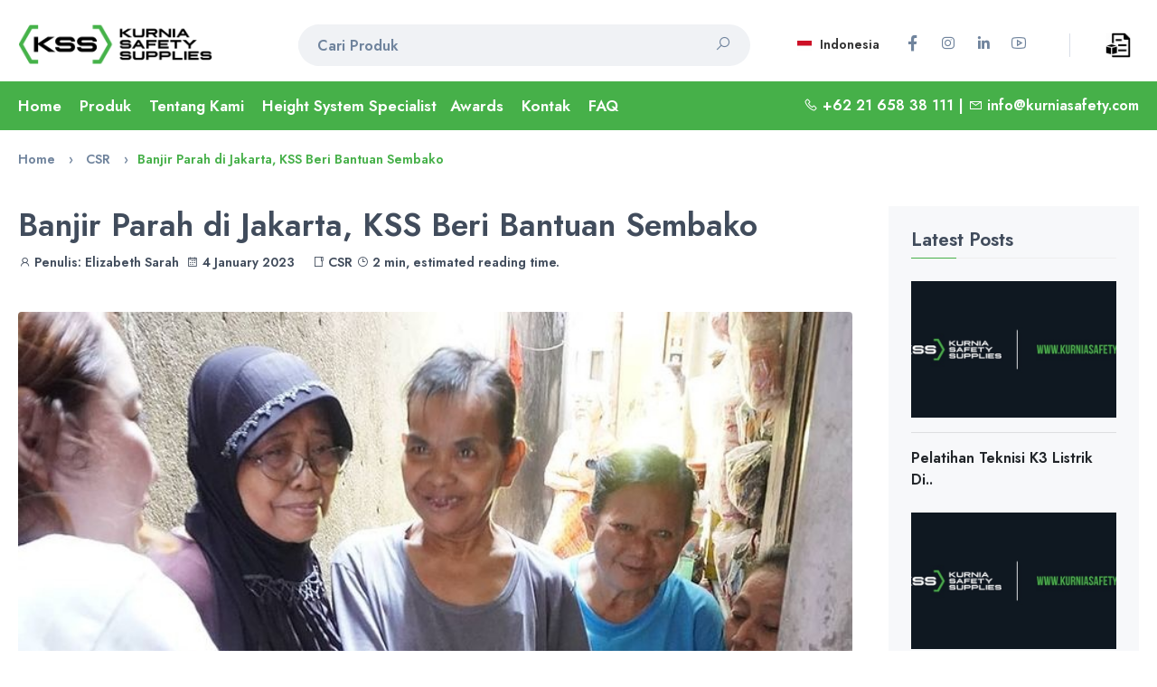

--- FILE ---
content_type: text/html; charset=UTF-8
request_url: https://www.kurniasafety.com/id/banjir-parah-di-jakarta-kss-beri-bantuan-sembako
body_size: 509698
content:
  <!DOCTYPE html><html lang="id"><head><meta charset="utf-8"><meta http-equiv="X-UA-Compatible" content="IE=edge"><meta name="viewport" content="width=device-width,initial-scale=1,user-scalable=no,shrink-to-fit=no"><meta name="format-detection" content="telephone=yes"><title>Banjir Parah di Jakarta, KSS Beri Bantuan Sembako - Kurnia Safety</title><meta name="apple-mobile-web-app-capable" content="yes"><link href="https://www.kurniasafety.com/uploads/logo/logo_6113033b847872.png" rel="shortcut icon" type="image/png"><meta name="description" content="Sesuai dengan tema CSR KSS yaitu We Serve, We Love, We Care, kami membuat perencanaan untuk membantu para warga yang terdampak banjir di Jakarta."><meta name="keywords" content="CSR KSS"><meta name="author" content="Kurnia Safety Supplies"><meta property="og:locale" content="en-US"><meta property="og:site_name" content="Kurnia Safety Supplies"><meta name="msvalidate.01" content="D5FEEF2C4890C260EC6BD22FCF9E7587">  <meta property="og:type" content="article"><meta property="og:title" content="Banjir Parah di Jakarta, KSS Beri Bantuan Sembako"><meta property="og:description" content="Sesuai dengan tema CSR KSS yaitu We Serve, We Love, We Care, kami membuat perencanaan untuk membantu para warga yang terdampak banjir di Jakarta."><meta property="og:url" content="/banjir-parah-di-jakarta-kss-beri-bantuan-sembako"><meta property="og:image" content="https://www.kurniasafety.com/uploads/blog/202301/img_63b5031d8b27c1-31622287-86593756.jpg"><meta property="og:image:width" content="750"><meta property="og:image:height" content="500"><meta property="article:author" content="KSS"><meta property="fb:app_id" content="">  <meta property="article:tag" content="CSR KSS">  <meta property="article:tag" content="Banjir Jakarta">  <meta property="article:published_time" content="2023-01-04 18:40:48"><meta property="article:modified_time" content="2023-01-04 18:40:48"><meta name="twitter:card" content="summary_large_image"><meta name="twitter:site" content="@Kurnia Safety Supplies"><meta name="twitter:creator" content="@kurniasafety"><meta name="twitter:title" content="Banjir Parah di Jakarta, KSS Beri Bantuan Sembako"><meta name="twitter:description" content="Sesuai dengan tema CSR KSS yaitu We Serve, We Love, We Care, kami membuat perencanaan untuk membantu para warga yang terdampak banjir di Jakarta."><meta name="twitter:image" content="https://www.kurniasafety.com/uploads/blog/202301/img_63b5031d8b27c1-31622287-86593756.jpg">   <meta name="apple-mobile-web-app-capable" content="yes"><meta name="apple-mobile-web-app-status-bar-style" content="default"><meta name="apple-mobile-web-app-title" content="Kurnia Safety Supplies"><meta name="msapplication-TileImage" content="https://www.kurniasafety.com/@static/progressive_app/icon-pwa-144px.png"><meta name="msapplication-TileColor" content="#46b049"><meta name="p:domain_verify" content="82ecac5d7a5cb0810808c229bb8c8525"/><link rel="manifest" href="https://www.kurniasafety.com/manifest.json"><link rel="apple-touch-icon" href="https://www.kurniasafety.com/@static/progressive_app/icon-pwa-144px.png"><link href="https://www.kurniasafety.com/uploads/logo/logo_6113033b847872.png" rel="apple-touch-icon-precomposed">  <link rel="stylesheet" href="https://storage.googleapis.com/object-storage.bearer.cloud/v1/riyan-prasetya/kurnia-safety-supplies/frontend/css/bootstrapCSS/bootstrap.min.css"><link href="https://cdn.jsdelivr.net/npm/select2@4.1.0-rc.0/dist/css/select2.min.css" rel="stylesheet"><link rel="stylesheet" href="https://www.kurniasafety.com/@static/css/kss_light.css"> <link rel="stylesheet" type="text/css" href="https://www.kurniasafety.com/@static/css/line-awesome.min.css"><link rel="canonical" href="https://www.kurniasafety.com/id/banjir-parah-di-jakarta-kss-beri-bantuan-sembako">  <link rel="alternate" href="https://www.kurniasafety.com/banjir-parah-di-jakarta-kss-beri-bantuan-sembako" hreflang="id">  <link rel="alternate" href="https://www.kurniasafety.com/id/banjir-parah-di-jakarta-kss-beri-bantuan-sembako" hreflang="id">  <link rel="preconnect" href="https://fonts.googleapis.com">
<link rel="preconnect" href="https://fonts.gstatic.com" crossorigin>
<link href="https://fonts.googleapis.com/css2?family=Jost:wght@600&display=swap" rel="stylesheet">   <link rel="preconnect" href="https://storage.googleapis.com/"> <!-- Global site tag (gtag.js) - Google Analytics -->
<script async src="https://www.googletagmanager.com/gtag/js?id=G-9KG168XJ6G"></script>
<script>
  window.dataLayer = window.dataLayer || [];
  function gtag(){dataLayer.push(arguments);}
  gtag('js', new Date());

  gtag('config', 'G-9KG168XJ6G');
</script>

<!-- Google Tag Manager -->
<script>(function(w,d,s,l,i){w[l]=w[l]||[];w[l].push({'gtm.start':
new Date().getTime(),event:'gtm.js'});var f=d.getElementsByTagName(s)[0],
j=d.createElement(s),dl=l!='dataLayer'?'&l='+l:'';j.async=true;j.src=
'https://www.googletagmanager.com/gtm.js?id='+i+dl;f.parentNode.insertBefore(j,f);
})(window,document,'script','dataLayer','GTM-PS4VWM6');</script>
<!-- End Google Tag Manager -->

<!-- Google Tag Manager (noscript) -->
<noscript><iframe src="https://www.googletagmanager.com/ns.html?id=GTM-PS4VWM6"
height="0" width="0" style="display:none;visibility:hidden"></iframe></noscript>
<!-- End Google Tag Manager (noscript) --> <script>
    var kss_config = {base_url: "https://www.kurniasafety.com/", lang_base_url: "https://www.kurniasafety.com/id/", sys_lang_id: "2", thousands_separator: ",", csfr_token_name: "csrf_kss_token", csfr_cookie_name: "csrf_kss_token", txt_all: "All", txt_no_results_found: "Tidak ada hasil yang ditemukan", sweetalert_ok: "OK", sweetalert_cancel: "Cancel", msg_accept_terms: "You have to accept the terms!", cart_route: "quotations", slider_fade_effect: "1", is_recaptcha_enabled: "true", rtl: false};if(kss_config.rtl==1){kss_config.rtl=true;}
</script> </head><body><div class="ps-page stop-scrolling"> <script type="application/ld+json">{"@context": "https://schema.org", "@type": "Corporation", "@id": "https://www.kurniasafety.com/id/", "name": "PT. Kurnia Safety Supplies", "legalname": "PT. Kurnia Safety Supplies", "description": "Distributor Alat Safety Indonesia untuk Brand 3M, MSA, AED ZOLL, Honeywell, Ansell, Bullard, Microgard, DBI Sala, Protector dan Haws.", "image": [ "https://www.kurniasafety.com/uploads/blog/202112/img_61cc0ec95de812-48332307-10030720.jpg"], "logo": "https://www.kurniasafety.com/uploads/logo/logo-pt-kurnia-safety-supplies.jpg", "areaServed": ["Indonesia"], "address":{"@type": "PostalAddress", "streetAddress": "Jl. Griya Agung Blok N3 No. 47-48", "addressLocality": "Sunter", "addressRegion": "Jakarta Utara", "postalCode": "14350", "addressCountry": "Indonesia"}, "brand":["3m","MSA","Honeywell","Ansell","Bullard","Microgard","DBI Sala","Protector","Haws","Kstrong","Safety Ranger"], "url": "https://www.kurniasafety.com/id/contact", "slogan": "Your Reliable Safety Partner" , "telephone": "021-65838111", "department":{"type": "Corporation", "name": "PT Kurnia Safety Supplies Balikpapan", "image": ["https://www.kurniasafety.com/uploads/blog/202112/img_61cc0ec95de812-48332307-10030720.jpg"] , "address":{"@type": "PostalAddress","streetAddress": "Centra Bizpark 2 Ruko Blok BRK No. 10-11", "addressLocality": "Jl. Kol. Syarifudin Yoes Sepinggan", "addressRegion": "Balikpapan", "postalCode": "76114", "addressCountry": "Indonesia"}  , "telephone": "0542-8519888", "areaServed": ["Balikpapan","Kalimantan"], "knowsLanguage": ["Indonesia", "English"]}}</script>

<header class="ps-header ps-header--1 autohide">
    <div class="ps-header__middle navvv">
        <div class="container">
            <div class="ps-logo">
                <a href="https://www.kurniasafety.com/id/">
                    <img src="https://www.kurniasafety.com/uploads/logo/logo_614028c114d6b.png" alt="PT. Kurnia Safety Supplies Logo (KSS)" width="auto" height="auto"/>
                    <img class="sticky-logo" src="https://www.kurniasafety.com/uploads/logo/logo_614028c114d6b.png" alt="PT. KSS Kurnia Safety Supplies (KSS)" width="auto" height="auto"/>
                </a>
            </div>
            <div class="ps-header__right">
                <ul class="ps-header__icons">
                    <li>
                        <a class="ps-header__item" href="https://www.kurniasafety.com/id/quotations" title="Penawaran">
                        <img src="https://www.kurniasafety.com/@static/img/q3.png" alt="cart-quote" width="28" height="28">
                                                </a>
                    </li>
                </ul>
                <div class="ps-language-currency">
                                        <a class="ps-dropdown-value" href="javascript:void(0);" data-toggle="modal" data-target="#popupLanguage"><img src="https://www.kurniasafety.com/uploads/blocks/flag_61009376cf0d81-50136032-72618554.jpg" class="flag" alt="flag"> Indonesia</a>
                                        
<ul class="ps-social">
        <li><a class="ps-social__link facebook" href="https://www.facebook.com/kurniasafetysupplies/" target="_blank" rel="noopener"><i class="lab la-facebook-f"></i><h5 class="ps-tooltip">Facebook</h5></a></li>
        <li><a class="ps-social__link instagram" href="https://www.instagram.com/kurniasafetysupplies/" target="_blank" rel="noopener"><i class="lab la-instagram"></i><h5 class="ps-tooltip">Instagram</h5></a></li>
        <li><a class="ps-social__link linkedin" href="https://www.linkedin.com/company/pt.-kurnia-safety-supplies/" target="_blank" rel="noopener"><i class="lab la-linkedin-in"></i><h5 class="ps-tooltip">LinkedIn</h5></a></li>
        <li><a class="ps-social__link youtube" href="https://www.youtube.com/channel/UCbFm-LOT2MfUhhRCU8ZxbnA" target="_blank" rel="noopener"><i class="lab la-youtube"></i><h5 class="ps-tooltip">Youtube</h5></a></li>
    </ul>
                </div>
                <div class="ps-header__search" itemscope itemtype="https://schema.org/WebSite">
                    <meta itemprop="url" content="https://www.kurniasafety.com/id/"/>
                    <form action="https://www.kurniasafety.com/id/search" id="form_validate_search" class="form_search_main" method="get" accept-charset="utf-8">
                        <div class="ps-search-table" itemprop="potentialAction" itemscope itemtype="https://schema.org/SearchAction">
                            <div class="input-group">
                                <meta itemprop="target" content="https://www.kurniasafety.com/id/products?search={search}"/>
                                <input type="hidden" class="search_type_input" name="search_type" value="product">
                                <input itemprop="query-input" required autocomplete="off" type="text" name="search" maxlength="300" pattern=".*\S+.*" id="input_search" class="form-control ps-input" value="" placeholder="Cari Produk">
                                <div class="input-group-append">
                                    <a href="javascript:void(0)">
                                        <i class="las la-search"></i>
                                    </a>
                                </div>
                            </div>
                        </div>
                        <div class="ps-search--result">
                            <div class="ps-result__content">
                                <!-- search result-->
                                <div id="response_search_results"></div>
                            </div>
                        </div>                      
                    </form>                </div>
            </div>
        </div>
    </div>
    <div class="ps-navigation" style="display: block;">
        <div class="container">
            <div class="ps-navigation__left">
                <nav class="ps-main-menu">
                    <ul class="menu">
                        <li><a href="https://www.kurniasafety.com/id/">Home</a></li>
                        <li class="has-mega-menu"><a href="javascript:void(0)">Produk</a>
                            <div class="mega-menu">
                                                                <div class="container">
                                    <div class="mega-menu__row ScrollStyleDesk">
                                                                            <div class="mega-menu__column col-md-3" data-category-id="1">
                                            <a id="nav_main_category_1" href="https://www.kurniasafety.com/id/product-category/head-protection" data-id="1" data-parent-id="0" data-has-sb="1"><span style="color: #313131;">Pelindung Kepala</span></a>
                                            <hr>
                                            <!-- sub parent 2's level -->
                                                                                        <ul class="sub-menu--mega" id="mega_menu_content_1">
                                                                                                <li>
                                                    <a href="https://www.kurniasafety.com/id/head-protection/helmet" data-id="16" data-parent-id="1" data-has-sb="0"><span style="color: #5d6f88;"><em>Helm Proyek Safety</em></span></a>
                                                                                                                                                        <li>
                                                    <a href="https://www.kurniasafety.com/id/head-protection/bushfire-and-fire-helmet" data-id="17" data-parent-id="1" data-has-sb="0"><span style="color: #5d6f88;"><em>Helm Pemadam Kebakaran</em></span></a>
                                                                                                                                                        <li>
                                                    <a href="https://www.kurniasafety.com/id/head-protection/accessories" data-id="18" data-parent-id="1" data-has-sb="0"><span style="color: #5d6f88;"><em>Aksesoris Helm</em></span></a>
                                                                                                                                                        </li>
                                            </ul>
                                                                                        <br>
                                        </div>
                                                                                <div class="mega-menu__column col-md-3" data-category-id="2">
                                            <a id="nav_main_category_2" href="https://www.kurniasafety.com/id/product-category/face-protection" data-id="2" data-parent-id="0" data-has-sb="1"><span style="color: #313131;">Pelindung Wajah</span></a>
                                            <hr>
                                            <!-- sub parent 2's level -->
                                                                                        <ul class="sub-menu--mega" id="mega_menu_content_2">
                                                                                                <li>
                                                    <a href="https://www.kurniasafety.com/id/face-protection/welding-protection" data-id="19" data-parent-id="2" data-has-sb="0"><span style="color: #5d6f88;"><em>Kedok Las</em></span></a>
                                                                                                                                                        <li>
                                                    <a href="https://www.kurniasafety.com/id/face-protection/face-shield" data-id="20" data-parent-id="2" data-has-sb="0"><span style="color: #5d6f88;"><em>Face Shield</em></span></a>
                                                                                                                                                        </li>
                                            </ul>
                                                                                        <br>
                                        </div>
                                                                                <div class="mega-menu__column col-md-3" data-category-id="3">
                                            <a id="nav_main_category_3" href="https://www.kurniasafety.com/id/product-category/eye-protection" data-id="3" data-parent-id="0" data-has-sb="1"><span style="color: #313131;">Pelindung Mata</span></a>
                                            <hr>
                                            <!-- sub parent 2's level -->
                                                                                        <ul class="sub-menu--mega" id="mega_menu_content_3">
                                                                                                <li>
                                                    <a href="https://www.kurniasafety.com/id/eye-protection/spectacles" data-id="21" data-parent-id="3" data-has-sb="0"><span style="color: #5d6f88;"><em>Kacamata Safety</em></span></a>
                                                                                                                                                        <li>
                                                    <a href="https://www.kurniasafety.com/id/eye-protection/goggles" data-id="22" data-parent-id="3" data-has-sb="0"><span style="color: #5d6f88;"><em>Goggles</em></span></a>
                                                                                                                                                        <li>
                                                    <a href="https://www.kurniasafety.com/id/eye-protection/accessories-23" data-id="23" data-parent-id="3" data-has-sb="0"><span style="color: #5d6f88;"><em>Aksesoris Kacamata Safety</em></span></a>
                                                                                                                                                        </li>
                                            </ul>
                                                                                        <br>
                                        </div>
                                                                                <div class="mega-menu__column col-md-3" data-category-id="4">
                                            <a id="nav_main_category_4" href="https://www.kurniasafety.com/id/product-category/ear-protection" data-id="4" data-parent-id="0" data-has-sb="1"><span style="color: #313131;">Pelindung Telinga</span></a>
                                            <hr>
                                            <!-- sub parent 2's level -->
                                                                                        <ul class="sub-menu--mega" id="mega_menu_content_4">
                                                                                                <li>
                                                    <a href="https://www.kurniasafety.com/id/ear-protection/passive-earmuff" data-id="25" data-parent-id="4" data-has-sb="0"><span style="color: #5d6f88;"><em>Passive Earmuff</em></span></a>
                                                                                                                                                        <li>
                                                    <a href="https://www.kurniasafety.com/id/ear-protection/dispenser" data-id="26" data-parent-id="4" data-has-sb="0"><span style="color: #5d6f88;"><em>Earplug Dispenser</em></span></a>
                                                                                                                                                        <li>
                                                    <a href="https://www.kurniasafety.com/id/ear-protection/earplugearpod" data-id="27" data-parent-id="4" data-has-sb="0"><span style="color: #5d6f88;"><em>Penyumbat Telinga</em></span></a>
                                                                                                                                                        </li>
                                            </ul>
                                                                                        <br>
                                        </div>
                                                                                <div class="mega-menu__column col-md-3" data-category-id="5">
                                            <a id="nav_main_category_5" href="https://www.kurniasafety.com/id/product-category/respiratory-protection" data-id="5" data-parent-id="0" data-has-sb="1"><span style="color: #313131;">Perlindungan Pernapasan</span></a>
                                            <hr>
                                            <!-- sub parent 2's level -->
                                                                                        <ul class="sub-menu--mega" id="mega_menu_content_5">
                                                                                                <li>
                                                    <a href="https://www.kurniasafety.com/id/respiratory-protection/airline-system-tornado" data-id="28" data-parent-id="5" data-has-sb="0"><span style="color: #5d6f88;"><em>Airline System, Tornado</em></span></a>
                                                                                                                                                        <li>
                                                    <a href="https://www.kurniasafety.com/id/respiratory-protection/breathing-aparatus" data-id="29" data-parent-id="5" data-has-sb="0"><span style="color: #5d6f88;"><em>Breathing Aparatus</em></span></a>
                                                                                                                                                        <li>
                                                    <a href="https://www.kurniasafety.com/id/respiratory-protection/catridge-prefilter-catridges" data-id="30" data-parent-id="5" data-has-sb="0"><span style="color: #5d6f88;"><em>Catridge &amp; Filter</em></span></a>
                                                                                                                                                        <li>
                                                    <a href="https://www.kurniasafety.com/id/respiratory-protection/mask-half-mask-fullface-mask" data-id="31" data-parent-id="5" data-has-sb="0"><span style="color: #5d6f88;"><em>Masker (Half Mask, Fullface Mask)</em></span></a>
                                                                                                                                                        <li>
                                                    <a href="https://www.kurniasafety.com/id/respiratory-protection/disposable-mask" data-id="32" data-parent-id="5" data-has-sb="0"><span style="color: #5d6f88;"><em>Masker Sekali Pakai</em></span></a>
                                                                                                                                                        <li>
                                                    <a href="https://www.kurniasafety.com/id/respiratory-protection/papr" data-id="48" data-parent-id="5" data-has-sb="0"><span style="color: #5d6f88;"><em>Aksesoris PAPR</em></span></a>
                                                                                                                                                        </li>
                                            </ul>
                                                                                        <br>
                                        </div>
                                                                                <div class="mega-menu__column col-md-3" data-category-id="6">
                                            <a id="nav_main_category_6" href="https://www.kurniasafety.com/id/product-category/hand-protection" data-id="6" data-parent-id="0" data-has-sb="1"><span style="color: #313131;">Pelindung Tangan</span></a>
                                            <hr>
                                            <!-- sub parent 2's level -->
                                                                                        <ul class="sub-menu--mega" id="mega_menu_content_6">
                                                                                                <li>
                                                    <a href="https://www.kurniasafety.com/id/hand-protection/special-use-fire-heat" data-id="33" data-parent-id="6" data-has-sb="0"><span style="color: #5d6f88;"><em>Special Use, Fire &amp; Heat</em></span></a>
                                                                                                                                                        <li>
                                                    <a href="https://www.kurniasafety.com/id/hand-protection/cut-resistant-gloves" data-id="34" data-parent-id="6" data-has-sb="0"><span style="color: #5d6f88;"><em>Cut Resistant Gloves</em></span></a>
                                                                                                                                                        <li>
                                                    <a href="https://www.kurniasafety.com/id/hand-protection/leather-gloves" data-id="35" data-parent-id="6" data-has-sb="0"><span style="color: #5d6f88;"><em>Sarung Tangan Kulit</em></span></a>
                                                                                                                                                        <li>
                                                    <a href="https://www.kurniasafety.com/id/hand-protection/multipurpose-gloves" data-id="36" data-parent-id="6" data-has-sb="0"><span style="color: #5d6f88;"><em>Multipurpose Gloves</em></span></a>
                                                                                                                                                        <li>
                                                    <a href="https://www.kurniasafety.com/id/hand-protection/pvc-gloves" data-id="37" data-parent-id="6" data-has-sb="0"><span style="color: #5d6f88;"><em>Sarung Tangan Karet</em></span></a>
                                                                                                                                                        </li>
                                            </ul>
                                                                                        <br>
                                        </div>
                                                                                <div class="mega-menu__column col-md-3" data-category-id="7">
                                            <a id="nav_main_category_7" href="https://www.kurniasafety.com/id/product-category/protective-apparels" data-id="7" data-parent-id="0" data-has-sb="1"><span style="color: #313131;">Pakaian Pelindung</span></a>
                                            <hr>
                                            <!-- sub parent 2's level -->
                                                                                        <ul class="sub-menu--mega" id="mega_menu_content_7">
                                                                                                <li>
                                                    <a href="https://www.kurniasafety.com/id/protective-apparels/back-support-knee-apron-sleeve" data-id="38" data-parent-id="7" data-has-sb="0"><span style="color: #5d6f88;"><em>Back Support, Knee, Apron Sleeve</em></span></a>
                                                                                                                                                        <li>
                                                    <a href="https://www.kurniasafety.com/id/protective-apparels/rain-suit" data-id="39" data-parent-id="7" data-has-sb="0"><span style="color: #5d6f88;"><em>Rain Suit</em></span></a>
                                                                                                                                                        <li>
                                                    <a href="https://www.kurniasafety.com/id/protective-apparels/coverall" data-id="40" data-parent-id="7" data-has-sb="0"><span style="color: #5d6f88;"><em>Baju Wearpack dan Baju Hazmat</em></span></a>
                                                                                                                                                        <li>
                                                    <a href="https://www.kurniasafety.com/id/protective-apparels/safety-vest" data-id="41" data-parent-id="7" data-has-sb="0"><span style="color: #5d6f88;"><em>Safety Vest</em></span></a>
                                                                                                                                                        </li>
                                            </ul>
                                                                                        <br>
                                        </div>
                                                                                <div class="mega-menu__column col-md-3" data-category-id="8">
                                            <a id="nav_main_category_8" href="https://www.kurniasafety.com/id/product-category/foot-protection" data-id="8" data-parent-id="0" data-has-sb="1"><span style="color: #313131;">Pelindung Kaki</span></a>
                                            <hr>
                                            <!-- sub parent 2's level -->
                                                                                        <ul class="sub-menu--mega" id="mega_menu_content_8">
                                                                                                <li>
                                                    <a href="https://www.kurniasafety.com/id/foot-protection/safety-shoes" data-id="42" data-parent-id="8" data-has-sb="0"><span style="color: #5d6f88;"><em>Sepatu Safety</em></span></a>
                                                                                                                                                        <li>
                                                    <a href="https://www.kurniasafety.com/id/foot-protection/pvc-boot" data-id="43" data-parent-id="8" data-has-sb="0"><span style="color: #5d6f88;"><em>PVC Boots</em></span></a>
                                                                                                                                                        </li>
                                            </ul>
                                                                                        <br>
                                        </div>
                                                                                <div class="mega-menu__column col-md-3" data-category-id="9">
                                            <a id="nav_main_category_9" href="https://www.kurniasafety.com/id/product-category/fall-protection" data-id="9" data-parent-id="0" data-has-sb="1"><span style="color: #313131;">Alat Pelindung Diri dari Ketinggian</span></a>
                                            <hr>
                                            <!-- sub parent 2's level -->
                                                                                        <ul class="sub-menu--mega" id="mega_menu_content_9">
                                                                                                <li>
                                                    <a href="https://www.kurniasafety.com/id/fall-protection/body-harness" data-id="46" data-parent-id="9" data-has-sb="0"><span style="color: #5d6f88;"><em>Full Body Harness </em></span></a>
                                                                                                                                                        <li>
                                                    <a href="https://www.kurniasafety.com/id/fall-protection/lifeline-vertical-system" data-id="44" data-parent-id="9" data-has-sb="0"><span style="color: #5d6f88;"><em>Lifeline Vertical System</em></span></a>
                                                                                                                                                        <li>
                                                    <a href="https://www.kurniasafety.com/id/fall-protection/lifeline-horizontal-system" data-id="45" data-parent-id="9" data-has-sb="0"><span style="color: #5d6f88;"><em>Lifeline Horizontal System</em></span></a>
                                                                                                                                                        <li>
                                                    <a href="https://www.kurniasafety.com/id/fall-protection/davit-arm" data-id="57" data-parent-id="9" data-has-sb="0"><span style="color: #5d6f88;"><em>Davit Arm</em></span></a>
                                                                                                                                                        </li>
                                            </ul>
                                                                                        <br>
                                        </div>
                                                                                <div class="mega-menu__column col-md-3" data-category-id="10">
                                            <a id="nav_main_category_10" href="https://www.kurniasafety.com/id/product-category/emergency-equipment" data-id="10" data-parent-id="0" data-has-sb="1"><span style="color: #313131;">Perlengkapan Darurat</span></a>
                                            <hr>
                                            <!-- sub parent 2's level -->
                                                                                        <ul class="sub-menu--mega" id="mega_menu_content_10">
                                                                                                <li>
                                                    <a href="https://www.kurniasafety.com/id/emergency-equipment/emergency-shower" data-id="49" data-parent-id="10" data-has-sb="0"><span style="color: #5d6f88;"><em>Emergency Shower</em></span></a>
                                                                                                                                                        <li>
                                                    <a href="https://www.kurniasafety.com/id/emergency-equipment/safety-padlock" data-id="56" data-parent-id="10" data-has-sb="0"><span style="color: #5d6f88;"><em>Safety Padlock</em></span></a>
                                                                                                                                                        <li>
                                                    <a href="https://www.kurniasafety.com/id/emergency-equipment/oil-absorbent" data-id="50" data-parent-id="10" data-has-sb="0"><span style="color: #5d6f88;"><em>Oil Absorbent</em></span></a>
                                                                                                                                                        <li>
                                                    <a href="https://www.kurniasafety.com/id/emergency-equipment/emergency-eyewash" data-id="51" data-parent-id="10" data-has-sb="0"><span style="color: #5d6f88;"><em>Emergency Eyewash</em></span></a>
                                                                                                                                                        </li>
                                            </ul>
                                                                                        <br>
                                        </div>
                                                                                <div class="mega-menu__column col-md-3" data-category-id="11">
                                            <a id="nav_main_category_11" href="https://www.kurniasafety.com/id/product-category/road-safety" data-id="11" data-parent-id="0" data-has-sb="1"><span style="color: #313131;">Alat Keselamatan Lalu Lintas</span></a>
                                            <hr>
                                            <!-- sub parent 2's level -->
                                                                                        <ul class="sub-menu--mega" id="mega_menu_content_11">
                                                                                                <li>
                                                    <a href="https://www.kurniasafety.com/id/road-safety/road-safety-accessories" data-id="54" data-parent-id="11" data-has-sb="0"><span style="color: #5d6f88;"><em>Road Safety Accessories</em></span></a>
                                                                                                                                                        </li>
                                            </ul>
                                                                                        <br>
                                        </div>
                                                                                <div class="mega-menu__column col-md-3" data-category-id="12">
                                            <a id="nav_main_category_12" href="https://www.kurniasafety.com/id/product-category/safety-sign" data-id="12" data-parent-id="0" data-has-sb="1"><span style="color: #313131;">Tanda Pengaman</span></a>
                                            <hr>
                                            <!-- sub parent 2's level -->
                                                                                        <ul class="sub-menu--mega" id="mega_menu_content_12">
                                                                                                <li>
                                                    <a href="https://www.kurniasafety.com/id/safety-sign/safety-sign-accessories" data-id="55" data-parent-id="12" data-has-sb="0"><span style="color: #5d6f88;"><em>Safety Sign Accessories</em></span></a>
                                                                                                                                                        </li>
                                            </ul>
                                                                                        <br>
                                        </div>
                                                                                <div class="mega-menu__column col-md-3" data-category-id="13">
                                            <a id="nav_main_category_13" href="https://www.kurniasafety.com/id/product-category/fire-safety" data-id="13" data-parent-id="0" data-has-sb="0"><span style="color: #313131;">Fire Safety Accessories </span></a>
                                            <hr>
                                            <!-- sub parent 2's level -->
                                                                                        <br>
                                        </div>
                                                                                <div class="mega-menu__column col-md-3" data-category-id="14">
                                            <a id="nav_main_category_14" href="https://www.kurniasafety.com/id/product-category/marine-safety" data-id="14" data-parent-id="0" data-has-sb="0"><span style="color: #313131;">Marine Safety</span></a>
                                            <hr>
                                            <!-- sub parent 2's level -->
                                                                                        <br>
                                        </div>
                                                                                <div class="mega-menu__column col-md-3" data-category-id="15">
                                            <a id="nav_main_category_15" href="https://www.kurniasafety.com/id/product-category/detector-instrument" data-id="15" data-parent-id="0" data-has-sb="1"><span style="color: #313131;">Detector Instrument</span></a>
                                            <hr>
                                            <!-- sub parent 2's level -->
                                                                                        <ul class="sub-menu--mega" id="mega_menu_content_15">
                                                                                                <li>
                                                    <a href="https://www.kurniasafety.com/id/detector-instrument/gas-detector" data-id="52" data-parent-id="15" data-has-sb="0"><span style="color: #5d6f88;"><em>Gas Detector </em></span></a>
                                                                                                                                                        <li>
                                                    <a href="https://www.kurniasafety.com/id/detector-instrument/thermal-imaging-camera" data-id="53" data-parent-id="15" data-has-sb="0"><span style="color: #5d6f88;"><em>Thermal Imaging Camera</em></span></a>
                                                                                                                                                        </li>
                                            </ul>
                                                                                        <br>
                                        </div>
                                                                                <div class="mega-menu__column col-md-3" data-category-id="47">
                                            <a id="nav_main_category_47" href="https://www.kurniasafety.com/id/product-category/aed" data-id="47" data-parent-id="0" data-has-sb="0"><span style="color: #313131;">Alat Kejut Jantung</span></a>
                                            <hr>
                                            <!-- sub parent 2's level -->
                                                                                        <br>
                                        </div>
                                                                            </div>
                                </div>
                                                            </div>
                            <style>
                                .ScrollStyleDesk
                            {
                                max-height: 410px;
                                overflow-y: scroll;
                            }
                            </style>
                        </li>
                        </li>
                        <li><a href="https://www.kurniasafety.com/id/about">Tentang Kami</a></li>
                        <li><a href="https://www.kurniasafety.com/id/lifeline-solutions">Height System Specialist</a>
                        <!-- awards -->
                        <li class="has-mega-menu"><a href="https://www.kurniasafety.com/id/awards">Awards</a>
                            <div class="mega-menu">
                                <div class="container">
                                    <div class="mega-menu__widget">
                                        <ul class="sub-menu--image">
                                            <li> <a href="https://www.kurniasafety.com/id/awards">
                                                <img src="https://www.kurniasafety.com/@static/awards/MSA Silver Award 2021.png" alt="MSA Silver Award 2021" width="150px" height="150px" class="lazyload">
                                            </a>
                                                <!-- <p class="image-title">Title Award</p> -->
                                            </li>
                                            <li> <a href="https://www.kurniasafety.com/id/awards">
                                                <img src="https://www.kurniasafety.com/@static/awards/MSA Silver Award 2021 fastest growth channel.png" alt="MSA Silver Award 2021 fastest growth channel" width="150px" height="150px" class="lazyload">
                                            </a>
                                                <!-- <p class="image-title">Title Award</p> -->
                                            </li>
                                            <li> <a href="https://www.kurniasafety.com/id/awards">
                                                <img src="https://www.kurniasafety.com/@static/awards/Honeywell Outstanding Partner Award 2016.png" alt="Honeywell Outstanding Partner Award 2016" width="150px" height="150px" class="lazyload">
                                            </a>
                                                <!-- <p class="image-title">Title Award</p> -->
                                            </li>
                                            <li> <a href="https://www.kurniasafety.com/id/awards">
                                                <img src="https://www.kurniasafety.com/@static/awards/Honeywell Outstanding Partner Award 2015.png" alt="Honeywell Outstanding Partner Award 2015" width="150px" height="150px" class="lazyload">
                                            </a>
                                                <!-- <p class="image-title">Title Award</p> -->
                                            </li>
                                            <li> <a href="https://www.kurniasafety.com/id/awards">
                                                <img src="https://www.kurniasafety.com/@static/awards/3M Top 10 Channel Growth 2016.png" alt="3M Top 10 Channel Growth 2016" width="150px" height="150px" class="lazyload">
                                            </a>
                                                <!-- <p class="image-title">Title Award</p> -->
                                            </li>
                                            <li> <a href="https://www.kurniasafety.com/id/awards">
                                                <img src="https://www.kurniasafety.com/@static/awards/3M Star Partner 2018.png" alt="3M Star Partner 2018" width="150px" height="150px" class="lazyload">
                                            </a>
                                                <!-- <p class="image-title">Title Award</p> -->
                                            </li>
                                            <li> <a href="https://www.kurniasafety.com/id/awards">
                                                <img src="https://www.kurniasafety.com/@static/awards/3M SEA Region Star Partners 2019.png" alt="3M SEA Region Star Partners 2019" width="150px" height="150px" class="lazyload">
                                            </a>
                                                <!-- <p class="image-title">Title Award</p> -->
                                                <!-- <span class="has-badge">New</span> -->
                                            </li>
                                        </ul>
                                    </div>
                                </div>
                            </div>
                        </li>
                                                                                    <li><a href="https://www.kurniasafety.com/id/contact">Kontak</a></li>
                                                                <li><a href="https://www.kurniasafety.com/id/faq">FAQ</a></li>
                                                                            </ul>
                </nav>
            </div>
            <div class="ps-navigation__right">
                                <i class="las la-phone"></i> +62 21 658 38 111                 |
                                <i class="las la-envelope"></i> <a href="mailto:info@kurniasafety.com">info@kurniasafety.com</a>
                                <!-- &nbsp;<a class="ps-header__item open-search" href="#"><i class="fa fa-search" id="magnifer"></i></a> -->
            </div> 
        </div>
    </div>
</header>

<header class="ps-header ps-header--6 ps-header--mobile">
    <div class="ps-header__middle">
        <div class="container">
            <div class="ps-header__left">
                <ul class="ps-header__icons">
                    <li><a class="ps-header__item menu-slide" href="#">
                        <i class="las la-bars"></i>
                    </a></li>
                </ul>
            </div>
            <div class="ps-logo"><a href="https://www.kurniasafety.com/id/">
                <img src="https://www.kurniasafety.com/uploads/logo/logo_614028c114d6b.png" alt="logo" class="logo" width="auto" height="auto"></a></div>
            <div class="ps-header__right">
                <ul class="ps-header__icons">
                    <li>
                        <a class="ps-header__item" href="https://www.kurniasafety.com/id/quotations">
                            <img src="https://www.kurniasafety.com/@static/img/q3.png" alt="cart-quote" width="28" height="28">
                                                    </a>
                    </li>
                </ul>
            </div>
        </div>
    </div>
</header>

<script type="application/ld+json">
    {
      "@context": "https://schema.org",
      "@type": "BlogPosting",
      "mainEntityOfPage": {
        "@type": "WebPage",
        "@id": "https://www.kurniasafety.com/id/banjir-parah-di-jakarta-kss-beri-bantuan-sembako"
      },
      "headline": "Banjir Parah di Jakarta, KSS Beri Bantuan Sembako",
      "image": [
        "https://www.kurniasafety.com/uploads/blog/202301/img_63b5031d8b27c1-31622287-86593756.jpg"
      ],  
      "author": {
        "@type": "Person",
        "name": "KSS",
        "url": "https://www.kurniasafety.com/id/"
      },  
      "publisher": {
        "@type": "Organization",
        "name": "PT. Kurnia Safety Supplies (KSS)",
        "logo": {
          "@type": "ImageObject",
          "url": "https://www.kurniasafety.com/uploads/logo/logo_614028c114d6b.png"
        }
      },
      "datePublished": "3 years ago",
      "dateModified": "3 years ago"
    }
</script>

<div class="ps-post ps-post--sidebar">

    <div class="container">
        <ol itemscope itemtype="https://schema.org/BreadcrumbList" class="ps-breadcrumb return">
            <li itemprop="itemListElement" itemscope itemtype="https://schema.org/ListItem" class="ps-breadcrumb__item">
                <a itemprop="item" href="https://www.kurniasafety.com/id/"><span itemprop="name">Home</span></a>
                <meta itemprop="position" content="1" />
            </li>
            <li itemprop="itemListElement" itemscope itemtype="https://schema.org/ListItem" class="ps-breadcrumb__item">
                <a itemscope itemtype="https://schema.org/WebPage" itemprop="item" itemid="https://www.kurniasafety.com/id/blog-category/csr" href="https://www.kurniasafety.com/id/blog-category/csr"><span itemprop="name">CSR</span></a>
                <meta itemprop="position" content="2" />
            </li>
            <li itemprop="itemListElement" itemscope itemtype="https://schema.org/ListItem" class="ps-breadcrumb__item"><span itemprop="name">Banjir Parah di Jakarta, KSS Beri Bantuan Sembako</span>
                <meta itemprop="position" content="3" />
            </li>
        </ol>
        
        <div class="ps-post__content">
            <div class="row">
                <div class="col-12 col-md-9">
                                            <h1 class="post__view-title">Banjir Parah di Jakarta, KSS Beri Bantuan Sembako</h1>
                        <!--blog_view meta-->
                        <div class="ps-blog__meta return">
                            <span class="ps-blog__author"><i class="las la-user"></i>&nbsp;Penulis:&nbsp;Elizabeth Sarah&nbsp;</span>
                            <span class="ps-blog__date"><i class="las la-calendar"></i>&nbsp;4 January 2023</span>
                            <span>
                                <a href="https://www.kurniasafety.com/id/blog-category/csr">
                                    <i class="las la-folder"></i>&nbsp;CSR                                </a>
                            </span>
                            <i class="las la-clock"></i>&nbsp;<span id="time"></span>&nbsp;<span>min, estimated reading time.</span>
                        </div>
                        <div class="ps-blog__banner">
                            <img src="https://www.kurniasafety.com/@static/lazy/kss-image-loader.svg" data-src="https://www.kurniasafety.com/uploads/blog/202301/img_63b5031d8b27c1-31622287-86593756.jpg" alt="Banjir Parah di Jakarta, KSS Beri Bantuan Sembako" class="lazyload" width="100%" height="100%"/>
                        </div>
                                        <div id="article">
                        <p>Masih ingat bencana banjir di awal tahun 2020? Ya, banjir di Jakarta pada awal tahun 2020 tersebut membawa dampak yang cukup serius bagi para warga. Banyak warga di berbagai wilayah Jakarta yang rumahnya terendam banjir.</p>
<p>Selain terjebak di dalam rumah yang kebanjiran, banyak juga diantara mereka yang akhirnya harus dievakuasi. Ada yang di evakuasi ke tempat yang telah disediakan oleh pemerintah setempat, ada juga yang memilih untuk tinggal di rumah kerabat dan keluarganya.</p>
<p>Situasi Jakarta saat itu cukup kacau dan membuat roda perekonomian sempat terhenti. Baik kendaraan roda dua maupun roda empat sulit melewati beberapa ruas jalan. Untuk alasan inilah, akses kemana-mana menjadi sulit.</p>
<h2><strong>Bantuan dari KSS untuk Warga</strong></h2>
<p><strong><img src="[data-uri]" alt="Bantuan Banjir 1" width="355" height="360" /></strong></p>
<p>Melihat kondisi banjir Jakarta yang cukup parah, PT Kurnia Safety Supplies (KSS) berinisiatif untuk memberikan bantuan kepada para warga yang terdampak banjir ini. Setelah kondisi mulai sedikit membaik dan beberapa ruas jalan yang tadinya direndam banjir sudah bisa dilalui, kami mulai membeli sembako untuk dibagikan kepada warga.</p>
<p>Sesuai dengan tema CSR KSS yaitu We Serve, We Love, We Care, kami mulai membuat perencanaan untuk membantu para warga. Kami melakukan survei sejenak di satu hari sebelumnya, agar bantuan yang kami berikan tepat sasaran dan benar-benar bermanfaat bagi penerimanya.</p>
<p>Saat survei berlangsung, kami menemukan beberapa pemukiman warga yang menurut kami tepat untuk diberikan bantuan. Mereka yang terdampak banjir ini masih melakukan bersih-bersih rumah akibat air yang masuk ke rumah mereka.&nbsp;Setelah itu, kami bergegas kembali ke kantor dan mulai mempersiapkan diri untuk memberikan bantuan di esok hari.&nbsp;&nbsp;</p>
<p><img src="[data-uri]" alt="Bantuan banjir 2" width="355" height="360" /></p>
<p><img src="[data-uri]" alt="Bantuan Banjir 3" width="355" height="360" /></p>
<p>Bantuan yang diberikan KSS ini berupa sembako seperti beras, minyak dan lainnya. Kami menyalurkan bantuan dengan terjun langsung ke rumah-rumah warga yang terletak di wilayah Jakarta Pusat. Bantuan ini diharapkan dapat meringankan beban warga yang kesulitan untuk keluar rumah dan mencari nafkah karena kondisi banjir.</p>
<p>Warga yang menerima bantuan kami adalah warga yang kurang mampu di pemukiman padat penduduk. Sehingga dapat kami pastikan bahwa bantuan yang kami salurkan tepat sasaran.</p>
<p><img src="[data-uri]" alt="Bantuan Banjir 4" width="355" height="360" /></p>
<p><img src="[data-uri]" alt="Bantuan Banjir 5" width="355" height="360" /></p>
<p>Dalam setiap bencana yang terjadi, selalu ada warga yang membutuhkan bantuan. Untuk itu, KSS selalu berperan aktif dalam membantu warga yang mengalami musibah bencana melalui program CSR tahunan kami.&nbsp;</p>
<p>KSS akan terus melakukan kegiatan CSR tahunan dan membagikan berkat yang kami punya ke orang-orang yang membutuhkan. Semoga setiap bantuan yang kami berikan dapat diterima dengan baik dan bermanfaat bagi mereka yang membutuhkan.&nbsp;&nbsp;</p>                    </div>
                    <!--blog_view tag-->
                    <div class="ps-blog__badge">
                                                <a href="https://www.kurniasafety.com/id/tag/csr-kss"><span class="ps-badge__item">CSR KSS</span></a>
                                                <a href="https://www.kurniasafety.com/id/tag/banjir-jakarta"><span class="ps-badge__item">Banjir Jakarta</span></a>
                                                <div class="ps-product__social">
                            <ul class="ps-social ps-social--color">
                                <li>
                                    <a class="ps-social__link facebook" href="javascript:void(0)" onclick='window.open("https://www.facebook.com/sharer/sharer.php?u=https://www.kurniasafety.com/id/banjir-parah-di-jakarta-kss-beri-bantuan-sembako", "Share This Post", "width=640,height=450");return false'><i class="lab la-facebook-f"></i><span class="ps-tooltip">Facebook</span></a></a>
                                </li>
                                <li>
                                    <a class="ps-social__link twitter" href="javascript:void(0)" onclick='window.open("https://twitter.com/share?url=https://www.kurniasafety.com/id/banjir-parah-di-jakarta-kss-beri-bantuan-sembako&amp;text=Banjir Parah di Jakarta, KSS Beri Bantuan Sembako", "Share This Post", "width=640,height=450");return false'><i class="lab la-twitter"></i><span class="ps-tooltip">Twitter</span></a>
                                </li>
                                <li>
                                    <a class="ps-social__link whatsapp" href="https://api.whatsapp.com/send?text=Banjir Parah di Jakarta, KSS Beri Bantuan Sembako - https://www.kurniasafety.com/id/banjir-parah-di-jakarta-kss-beri-bantuan-sembako" target="_blank"><i class="lab la-whatsapp"></i><span class="ps-tooltip">WhatsApp</span></a>
                                </li>
                                <li>
                                    <a class="ps-social__link pinterest" href="javascript:void(0)" onclick='window.open("http://pinterest.com/pin/create/button/?url=https://www.kurniasafety.com/id/banjir-parah-di-jakarta-kss-beri-bantuan-sembako&amp;media=https://www.kurniasafety.com/uploads/blog/202301/img_63b5031d8b27c1-31622287-86593756.jpg", " Share This Post", "width=640,height=450");return false'><i class="lab la-pinterest-p"></i><span class="ps-tooltip">Pinterest</span></a>
                                </li>
                                <li><a class="ps-social__link linkedin" href="javascript:void(0)" onclick='window.open("http://www.linkedin.com/shareArticle?mini=true&amp;url=https://www.kurniasafety.com/id/banjir-parah-di-jakarta-kss-beri-bantuan-sembako", "Share This Post", "width=640,height=450");return false'><i class="lab la-linkedin-in"></i><span class="ps-tooltip">LinkedIn</span></a></li>
                            </ul>
                        </div>
                    </div>
                    
                </div>
                <!--blog_view sidebar-->
                
<div class="col-12 col-md-3">
    <div class="ps-widget ps-widget--blog">
        <aside class="widget-area">
            <section class="widget widget_drodo_posts_thumb">
                <h3 class="widget-title">Latest Posts</h3>
                    <!--print related posts-->
                                            <a href="https://www.kurniasafety.com/id/pelatihan-teknisi-k3-listrik-di-pt-mandiri-maha-daya" class="thumb">
    
        <img src="https://www.kurniasafety.com/@static/lazy/kss-placeholder.svg" data-src="https://www.kurniasafety.com/uploads/blog/202305/img_thumb_645b5facc86704-02928485-92050392.jpg" alt="Pelatihan Teknisi K3 Listrik Di PT Mandiri Maha Daya" class="img-fluid lazyload"  onerror="this.src='https://www.kurniasafety.com/@static/lazy/blog-list-thumb-no-image.jpg'">
	</a>
<hr>
<div class="info" style="text-align: left;">
    <a href="https://www.kurniasafety.com/id/pelatihan-teknisi-k3-listrik-di-pt-mandiri-maha-daya">Pelatihan Teknisi K3 Listrik Di..</a>
</div>
<br>                                            <a href="https://www.kurniasafety.com/id/pelatihan-k3-teknisi-scaffolding-di-pt-mandiri-maha-daya" class="thumb">
    
        <img src="https://www.kurniasafety.com/@static/lazy/kss-placeholder.svg" data-src="https://www.kurniasafety.com/uploads/blog/202305/img_thumb_645b5facc86704-02928485-92050392.jpg" alt="Pelatihan K3 Teknisi Scaffolding Di PT Mandiri Maha Daya" class="img-fluid lazyload"  onerror="this.src='https://www.kurniasafety.com/@static/lazy/blog-list-thumb-no-image.jpg'">
	</a>
<hr>
<div class="info" style="text-align: left;">
    <a href="https://www.kurniasafety.com/id/pelatihan-k3-teknisi-scaffolding-di-pt-mandiri-maha-daya">Pelatihan K3 Teknisi Scaffolding..</a>
</div>
<br>                                            <a href="https://www.kurniasafety.com/id/pelatihan-k3-confined-space-di-pt-mandiri-maha-daya" class="thumb">
    
        <img src="https://www.kurniasafety.com/@static/lazy/kss-placeholder.svg" data-src="https://www.kurniasafety.com/uploads/blog/202305/img_thumb_645b5facc86704-02928485-92050392.jpg" alt="Pelatihan K3 Confined Space Di PT Mandiri Maha Daya" class="img-fluid lazyload"  onerror="this.src='https://www.kurniasafety.com/@static/lazy/blog-list-thumb-no-image.jpg'">
	</a>
<hr>
<div class="info" style="text-align: left;">
    <a href="https://www.kurniasafety.com/id/pelatihan-k3-confined-space-di-pt-mandiri-maha-daya">Pelatihan K3 Confined Space Di..</a>
</div>
<br>                                            <a href="https://www.kurniasafety.com/id/pelatihan-petugas-p3k-first-aid-di-pt-mandiri-maha-daya" class="thumb">
    
        <img src="https://www.kurniasafety.com/@static/lazy/kss-placeholder.svg" data-src="https://www.kurniasafety.com/uploads/blog/202305/img_thumb_645b5facc86704-02928485-92050392.jpg" alt="Pelatihan Petugas P3K (First Aid) Di PT Mandiri Maha Daya" class="img-fluid lazyload"  onerror="this.src='https://www.kurniasafety.com/@static/lazy/blog-list-thumb-no-image.jpg'">
	</a>
<hr>
<div class="info" style="text-align: left;">
    <a href="https://www.kurniasafety.com/id/pelatihan-petugas-p3k-first-aid-di-pt-mandiri-maha-daya">Pelatihan Petugas P3K (First Aid)..</a>
</div>
<br>                                            <a href="https://www.kurniasafety.com/id/pelatihan-tkpk-terpercaya-dan-resmi-di-pt-mandiri-maha-daya" class="thumb">
    
        <img src="https://www.kurniasafety.com/@static/lazy/kss-placeholder.svg" data-src="https://www.kurniasafety.com/uploads/blog/202305/img_thumb_645b5facc86704-02928485-92050392.jpg" alt="Pelatihan TKPK Terpercaya Dan Resmi Di PT Mandiri Maha Daya" class="img-fluid lazyload"  onerror="this.src='https://www.kurniasafety.com/@static/lazy/blog-list-thumb-no-image.jpg'">
	</a>
<hr>
<div class="info" style="text-align: left;">
    <a href="https://www.kurniasafety.com/id/pelatihan-tkpk-terpercaya-dan-resmi-di-pt-mandiri-maha-daya">Pelatihan TKPK Terpercaya Dan..</a>
</div>
<br>                                </section>
            <section class="widget widget_tag_cloud">
                <h3 class="widget-title">Tags</h3>
                <div class="tagcloud">
                                        <a href="https://www.kurniasafety.com/id/tag/gas-detector-adalah"><i class="las la-hashtag"></i>&nbsp;gas detector adalah</a>
                                        <a href="https://www.kurniasafety.com/id/tag/baju-apd-medis"><i class="las la-hashtag"></i>&nbsp;Baju APD Medis</a>
                                        <a href="https://www.kurniasafety.com/id/tag/sepatu-safety-kulit"><i class="las la-hashtag"></i>&nbsp;Sepatu safety kulit</a>
                                        <a href="https://www.kurniasafety.com/id/tag/apd-balikpapan"><i class="las la-hashtag"></i>&nbsp;apd balikpapan</a>
                                        <a href="https://www.kurniasafety.com/id/tag/perlengkapan-facade-cleaning"><i class="las la-hashtag"></i>&nbsp;Perlengkapan facade cleaning</a>
                                        <a href="https://www.kurniasafety.com/id/tag/msa-altair-5x-multigas"><i class="las la-hashtag"></i>&nbsp;MSA Altair 5X Multigas</a>
                                        <a href="https://www.kurniasafety.com/id/tag/cara-merawat-sepatu-boot-pvc"><i class="las la-hashtag"></i>&nbsp;Cara Merawat Sepatu Boot PVC</a>
                                        <a href="https://www.kurniasafety.com/id/tag/safety-shoes-sporty"><i class="las la-hashtag"></i>&nbsp;safety shoes sporty</a>
                                        <a href="https://www.kurniasafety.com/id/tag/pelatihan-tkpk"><i class="las la-hashtag"></i>&nbsp;Pelatihan TKPK</a>
                                        <a href="https://www.kurniasafety.com/id/tag/sarung-tangan-tahan-api"><i class="las la-hashtag"></i>&nbsp;Sarung tangan tahan api</a>
                                    </div>
            </section>
        </aside>
    </div>
</div>

<style>:root{--fontFamily:"Open Sans",sans-serif;--fontFamily2:"Hind Siliguri",sans-serif;--rColor:#3b3b3b;--rmidColor:#3a3a3a;--mainColor:#46b049;--optionalColor:#696969;--whiteColor:#fff;--blackColor:#111;--fontSize:15px;--transition:0.5s}.widget-area{padding-left:10px}.widget-area.widget-left-sidebar{padding-right:10px;padding-left:0}.widget-area .widget{margin-bottom:30px;background-color:#f7f8fa;padding:25px}.widget-area .widget:last-child{margin-bottom:0}.widget-area .widget .widget-title{margin-bottom:25px;position:relative;padding-bottom:7px;border-bottom:1px solid #eee;font-size:21px}.widget-area .widget .widget-title::before{content:"";position:absolute;left:0;bottom:0;width:50px;height:1px;bottom:-1px;background-color:var(--mainColor)}.widget-area .widget_categories ul{padding-left:0;margin-bottom:0;list-style-type:none}.widget-area .widget_categories ul li{position:relative;margin-bottom:12px;overflow:hidden;color:var(--blackColor);padding-left:18px;font-weight:600;font-size:14.5px}.widget-area .widget_categories ul li:last-child{margin-bottom:0}.widget-area .widget_categories ul li::before{background:var(--mainColor);height:8px;width:8px;content:"";border-radius:50%;left:0;top:7px;position:absolute}.widget-area .widget_categories ul li a{color:var(--blackColor);display:inline-block}.widget-area .widget_categories ul li a:hover{color:var(--mainColor)}.widget-area .widget_categories ul li .post-count{font-size:14px;display:inline-block;position:relative;top:1px}.widget-area .widget_tag_cloud .widget-title{margin-bottom:17px}.widget-area .tagcloud a{display:inline-block;background:var(--whiteColor);color:var(--blackColor);padding:7px 15px;border:none;border-radius:3px;font-weight:600;font-size:14px!important;margin-top:8px;margin-right:4px}.widget-area .tagcloud a:hover,.widget-area .tagcloud a:focus{color:var(--whiteColor);background-color:var(--mainColor)}</style>
            </div>
        </div>
    </div>
    <!--blog_view related post-->
    <section class="ps-section--blog">
        <div class="container">
            <h3 class="ps-section__title">Related Posts</h3>
            <div class="ps-section__carousel">
                <div class="owl-carousel" data-owl-auto="false" data-owl-loop="false" data-owl-speed="13000" data-owl-gap="0" data-owl-nav="true" data-owl-dots="true" data-owl-item="3" data-owl-item-xs="1" data-owl-item-sm="1" data-owl-item-md="2" data-owl-item-lg="3" data-owl-item-xl="3" data-owl-duration="1000" data-owl-mousedrag="on">
                                        <div class="ps-section__item">
                        <div class="ps-blog--latset">
                            
<div class="blog-item blog-item-small">
	<div class="blog-item-img">
		<a href="https://www.kurniasafety.com/id/baksos-di-panti-lansia-santa-anna">
			
        <img src="https://www.kurniasafety.com/@static/lazy/kss-placeholder.svg" data-src="https://www.kurniasafety.com/uploads/blog/202212/img_thumb_63940b73d00729-79897272-16880309.jpg" alt="KSS Kumpul Bareng Oma-Opa di Panti Lansia Santa Anna" class="img-fluid lazyload"  onerror="this.src='https://www.kurniasafety.com/@static/lazy/blog-list-thumb-no-image.jpg'">
			</a>
	</div>
	<h4 class="blog-post-title">
		<br>
		<a href="https://www.kurniasafety.com/id/baksos-di-panti-lansia-santa-anna">
			KSS Kumpul Bareng Oma-Opa di Panti Lansia Santa Anna		</a>
	</h4>
</div>
                        </div>
                    </div>
                                        <div class="ps-section__item">
                        <div class="ps-blog--latset">
                            
<div class="blog-item blog-item-small">
	<div class="blog-item-img">
		<a href="https://www.kurniasafety.com/id/dukung-tenaga-medis-covid19-kss-bagikan-apd-ke-rs">
			
        <img src="https://www.kurniasafety.com/@static/lazy/kss-placeholder.svg" data-src="https://www.kurniasafety.com/uploads/blog/202301/img_thumb_63c410d5810a84-70574639-79122600.jpg" alt="Dukung Tenaga Medis Covid19, KSS Bagikan APD ke RS" class="img-fluid lazyload"  onerror="this.src='https://www.kurniasafety.com/@static/lazy/blog-list-thumb-no-image.jpg'">
			</a>
	</div>
	<h4 class="blog-post-title">
		<br>
		<a href="https://www.kurniasafety.com/id/dukung-tenaga-medis-covid19-kss-bagikan-apd-ke-rs">
			Dukung Tenaga Medis Covid19, KSS Bagikan APD ke RS		</a>
	</h4>
</div>
                        </div>
                    </div>
                                        <div class="ps-section__item">
                        <div class="ps-blog--latset">
                            
<div class="blog-item blog-item-small">
	<div class="blog-item-img">
		<a href="https://www.kurniasafety.com/id/kss-berikan-sembako-ke-panti-asuhan-dan-panti-jompo">
			
        <img src="https://www.kurniasafety.com/@static/lazy/kss-placeholder.svg" data-src="https://www.kurniasafety.com/uploads/blog/202302/img_thumb_63f862d4ad1515-66556765-16624697.jpg" alt="KSS Berikan Sembako Ke Panti Asuhan dan Panti Jompo" class="img-fluid lazyload"  onerror="this.src='https://www.kurniasafety.com/@static/lazy/blog-list-thumb-no-image.jpg'">
			</a>
	</div>
	<h4 class="blog-post-title">
		<br>
		<a href="https://www.kurniasafety.com/id/kss-berikan-sembako-ke-panti-asuhan-dan-panti-jompo">
			KSS Berikan Sembako Ke Panti Asuhan dan Panti Jompo		</a>
	</h4>
</div>
                        </div>
                    </div>
                                    </div>
            </div>
        </div>
        <div style="visibility: hidden;">
            <div class="owl-carousel" data-owl-auto="false" data-owl-loop="false" data-owl-speed="13000" data-owl-gap="0" data-owl-nav="true" data-owl-dots="true" data-owl-item="3" data-owl-item-xs="1" data-owl-item-sm="1" data-owl-item-md="2" data-owl-item-lg="3" data-owl-item-xl="3" data-owl-duration="1000" data-owl-mousedrag="on">
                                <span></span>
                                <span></span>
                                <span></span>
                            </div>
        </div>

    </section>
        <!-- separate sections -->
    <div class="ps-delivery"></div>
</div>

<script src="https://ajax.googleapis.com/ajax/libs/jquery/3.7.1/jquery.min.js"></script>


<style>
li a {
    color : #46b049;
}

li a:hover {
    color : #6ae225;
}

ol li h2,h3,h4{
    font-size: inherit;
}

@media screen and (max-width : 414px){
    .return{
    display: none;
    }
}

@media (max-width: 414px) {
    h1{
      font-size: 22px;
      text-align: center;
      word-wrap: break-word;
    }
  }
  @media (max-width: 414px) {
    h2{
      font-size: 20px;
    }
  } 

</style>

<script>
    function readingTime() {
    const text = document.getElementById("article").innerText;
    const wpm = 300;
    const words = text.trim().split(/\s+/).length;
    const time = Math.ceil(words / wpm);
    document.getElementById("time").innerText = time;
    }
    readingTime();
</script>

<footer class="ps-footer ps-footer--5">
    <div class="container">
        <br>
        <div class="ps-footer__middle">
            <div class="row ps-footer__box">
                <div class="col-12 col-md-5">
                    <div class="ps-footer--contact">
                        <h3 class="ps-footer__title">Tentang Perusahaan</h3>
                        <p class="ps-footer__work mb-4">PT. Kurnia Safety Supplies (KSS) adalah salah satu perusahaan terkemuka yang menawarkan solusi keselamatan di bidang manufaktur, konstruksi, pertambangan, minyak dan gas, petrokimia, perkebunan dan keselamatan lalu lintas sejak tahun 2003. Kami mengkhususkan diri dalam menyediakan Alat Pelindung Diri (APD), Alas Kaki, <a title="Pakaian Safety" href="../../id/product-category/protective-apparels" target="_blank" rel="noopener">Pakaian Safety</a>, Peralatan Darurat, Peralatan Pemadam Kebakaran, Produk Keamanan Jalan, dll.</p>
<p class="ps-footer__work">Kepuasan pelanggan adalah prioritas kami dan kami berkomitmen untuk menyediakan produk yang Berkualitas, Nyaman dan Kompetitif serta Layanan kepada pelanggan kami. Dengan nilai-nilai ini, kami yakin kami dapat menjadi mitra terpercaya dan paling andal dalam solusi keselamatan dan kami akan terus meningkatkan untuk menawarkan pengalaman terbaik dalam bekerja dengan kami.</p>                    </div>
                </div>
                <div class="col-12 col-md-4">
                    <div class="ps-footer--address">
                        <h3 class="ps-footer__title">Kontak Informasi</h3>
                                                <p><i class="las la-map"></i>&nbsp;PT. Kurnia Safety Supplies: Jl. Griya Agung Blok N3 No.47-48, RT.2/RW.20, Sunter Agung, Tj. Priok, Kota Jkt Utara, Daerah Khusus Ibukota Jakarta 14350</p>
                                                                        <p><i class="las la-phone"></i>&nbsp;Call Support & Sale: Phone: +62 21 658 38 111</p>
                                                <p><i class="las la-map"></i>&nbsp;Balikpapan: Centra Bizpark 2 Ruko Blok BRK No. 10-11, Jl. Kol. Syarifudin Yoes Sepinggan, Balikpapan 76114.</p>
                        <p><i class="las la-phone"></i>&nbsp;Call Support & Sale: Phone: 0542-8519888</p>
                        <p><i class="las la-map"></i>&nbsp;Surabaya: Jl. Raya Taman Asri No. 21, RT.025 / RW.008, Kel. Tambak Sumur, Kec. Waru, Sidoarjo, Jawa Timur 61256.</p>
                        <p><i class="las la-phone"></i>&nbsp;Call Support & Sale: Phone: 031-35942018</p>
                        <p><i class="las la-envelope"></i>&nbsp;<a href="mailto:info@kurniasafety.com">info@kurniasafety.com</a></p>
                    </div>
                </div>
                <div class="col-12 col-md-3">
                    <div class="ps-footer--address">
                        <h3 class="ps-footer__title">Informasi</h3>
                        <ul class="ps-block__list">
                            <h4><p><a href="https://www.kurniasafety.com/id/products">Produk</a></p></h4>
                            <h4><p><a href="https://www.kurniasafety.com/id/blog">Blog</a></p></h4>
                            <h4><p><a href="https://www.kurniasafety.com/id/contact">Kontak</a></p></h4>
                                                                <h4><p><a href="https://www.kurniasafety.com/id/about">Tentang Kami</a></p></h4>
                                                                    <h4><p><a href="https://www.kurniasafety.com/id/career">Karir</a></p></h4>
                                                                    <h4><p><a href="https://www.kurniasafety.com/id/awards">Awards</a></p></h4>
                                                                                                                                                                                                    <h4><p><a href="https://www.kurniasafety.com/id/faq">FAQ</a></p></h4>
                        </ul>
                    </div>
                </div>
            </div>
        </div>
        <div class="ps-footer--bottom">
            <div class="row">
                <div class="col-12 col-md-6">
                    <h6><p>Hak cipta 2003 - 2026 © PT. Kurnia Safety Supplies</p></h6>
                </div>
            </div>
        </div>
    </div>
</footer>
</div>
<div class="ps-search">
    <div class="ps-search__content ps-search--mobile">
        <p><a href="#" id="close-search"><i class="las la-times"></i></a></p>
        <form action="https://www.kurniasafety.com/id/search" id="form_validate_search_mobile" method="get" accept-charset="utf-8">
        <div class="ps-search-table">
            <div class="input-group">
                <input type="hidden" class="search_type_input" name="search_type" value="product">
                <input type="hidden" id="search_type_input_mobile" class="form-control ps-input" name="search_type" value="product">
                <input type="text" id="input_search_mobile" name="search" maxlength="300" pattern=".*\S+.*" class="form-control ps-input" value="" placeholder="Cari Produk" required>
            </div>
        </div>
        <div class="ps-search__result ScrollStyle">
            <div id="response_search_results_mobile"></div>
        </div>
        </form>    </div>
</div>

<div class="ps-navigation--footer">
    <div class="ps-nav__item"><a href="javascript: history.go(-1)" title="Back"><i class="las la-angle-left"></i></a></div>
    <div class="ps-nav__item"><a href="https://www.kurniasafety.com/id/" title="home"><i class="las la-home"></i></a></div>
    <div class="ps-nav__item open-search">
        <a href="#" title="Cari">
            <i class="las la-search"></i>
        </a>
    </div>    
</div>

<div class="ps-menu--slidebar">
    <div class="ps-logo" style="text-align: center;">
        <a href="https://www.kurniasafety.com/id/">
            <img src="https://www.kurniasafety.com/uploads/logo/logo_614028c114d6b.png" alt="kss logo" width="50%" height="50%">
        </a>
    </div>
    <div class="ps-menu__item">
        <a href="#" id="close-menu"><i class="las la-times"></i></a>
    </div>
    <br> 
    <div class="ps-menu__content">
        <ul class="menu--mobile">
            <li class="menu-item-has-children"><a href="https://www.kurniasafety.com/id/">Home</a></li>
            <li class="menu-item-has-children">
                <a href="javascript:void(0)">Produk</a>
                <span class="sub-toggle"><i class="las la-angle-down"></i></span>
                <ul class="sub-menu">
                                                        <li><a href="https://www.kurniasafety.com/id/product-category/head-protection">Pelindung Kepala</a><span class="sub-toggle"><i class="las la-angle-down"></i></span>
                                                <ul class="sub-menu">
                                                        <li><a href="https://www.kurniasafety.com/id/head-protection/helmet">Helm Proyek Safety</a></li>
                                                        <li><a href="https://www.kurniasafety.com/id/head-protection/bushfire-and-fire-helmet">Helm Pemadam Kebakaran</a></li>
                                                        <li><a href="https://www.kurniasafety.com/id/head-protection/accessories">Aksesoris Helm</a></li>
                                                    </ul>
                                            </li>
                                        <li><a href="https://www.kurniasafety.com/id/product-category/face-protection">Pelindung Wajah</a><span class="sub-toggle"><i class="las la-angle-down"></i></span>
                                                <ul class="sub-menu">
                                                        <li><a href="https://www.kurniasafety.com/id/face-protection/welding-protection">Kedok Las</a></li>
                                                        <li><a href="https://www.kurniasafety.com/id/face-protection/face-shield">Face Shield</a></li>
                                                    </ul>
                                            </li>
                                        <li><a href="https://www.kurniasafety.com/id/product-category/eye-protection">Pelindung Mata</a><span class="sub-toggle"><i class="las la-angle-down"></i></span>
                                                <ul class="sub-menu">
                                                        <li><a href="https://www.kurniasafety.com/id/eye-protection/spectacles">Kacamata Safety</a></li>
                                                        <li><a href="https://www.kurniasafety.com/id/eye-protection/goggles">Goggles</a></li>
                                                        <li><a href="https://www.kurniasafety.com/id/eye-protection/accessories-23">Aksesoris Kacamata Safety</a></li>
                                                    </ul>
                                            </li>
                                        <li><a href="https://www.kurniasafety.com/id/product-category/ear-protection">Pelindung Telinga</a><span class="sub-toggle"><i class="las la-angle-down"></i></span>
                                                <ul class="sub-menu">
                                                        <li><a href="https://www.kurniasafety.com/id/ear-protection/passive-earmuff">Passive Earmuff</a></li>
                                                        <li><a href="https://www.kurniasafety.com/id/ear-protection/dispenser">Earplug Dispenser</a></li>
                                                        <li><a href="https://www.kurniasafety.com/id/ear-protection/earplugearpod">Penyumbat Telinga</a></li>
                                                    </ul>
                                            </li>
                                        <li><a href="https://www.kurniasafety.com/id/product-category/respiratory-protection">Perlindungan Pernapasan</a><span class="sub-toggle"><i class="las la-angle-down"></i></span>
                                                <ul class="sub-menu">
                                                        <li><a href="https://www.kurniasafety.com/id/respiratory-protection/airline-system-tornado">Airline System, Tornado</a></li>
                                                        <li><a href="https://www.kurniasafety.com/id/respiratory-protection/breathing-aparatus">Breathing Aparatus</a></li>
                                                        <li><a href="https://www.kurniasafety.com/id/respiratory-protection/catridge-prefilter-catridges">Catridge &amp; Filter</a></li>
                                                        <li><a href="https://www.kurniasafety.com/id/respiratory-protection/mask-half-mask-fullface-mask">Masker (Half Mask, Fullface Mask)</a></li>
                                                        <li><a href="https://www.kurniasafety.com/id/respiratory-protection/disposable-mask">Masker Sekali Pakai</a></li>
                                                        <li><a href="https://www.kurniasafety.com/id/respiratory-protection/papr">Aksesoris PAPR</a></li>
                                                    </ul>
                                            </li>
                                        <li><a href="https://www.kurniasafety.com/id/product-category/hand-protection">Pelindung Tangan</a><span class="sub-toggle"><i class="las la-angle-down"></i></span>
                                                <ul class="sub-menu">
                                                        <li><a href="https://www.kurniasafety.com/id/hand-protection/special-use-fire-heat">Special Use, Fire &amp; Heat</a></li>
                                                        <li><a href="https://www.kurniasafety.com/id/hand-protection/cut-resistant-gloves">Cut Resistant Gloves</a></li>
                                                        <li><a href="https://www.kurniasafety.com/id/hand-protection/leather-gloves">Sarung Tangan Kulit</a></li>
                                                        <li><a href="https://www.kurniasafety.com/id/hand-protection/multipurpose-gloves">Multipurpose Gloves</a></li>
                                                        <li><a href="https://www.kurniasafety.com/id/hand-protection/pvc-gloves">Sarung Tangan Karet</a></li>
                                                    </ul>
                                            </li>
                                        <li><a href="https://www.kurniasafety.com/id/product-category/protective-apparels">Pakaian Pelindung</a><span class="sub-toggle"><i class="las la-angle-down"></i></span>
                                                <ul class="sub-menu">
                                                        <li><a href="https://www.kurniasafety.com/id/protective-apparels/back-support-knee-apron-sleeve">Back Support, Knee, Apron Sleeve</a></li>
                                                        <li><a href="https://www.kurniasafety.com/id/protective-apparels/rain-suit">Rain Suit</a></li>
                                                        <li><a href="https://www.kurniasafety.com/id/protective-apparels/coverall">Baju Wearpack dan Baju Hazmat</a></li>
                                                        <li><a href="https://www.kurniasafety.com/id/protective-apparels/safety-vest">Safety Vest</a></li>
                                                    </ul>
                                            </li>
                                        <li><a href="https://www.kurniasafety.com/id/product-category/foot-protection">Pelindung Kaki</a><span class="sub-toggle"><i class="las la-angle-down"></i></span>
                                                <ul class="sub-menu">
                                                        <li><a href="https://www.kurniasafety.com/id/foot-protection/safety-shoes">Sepatu Safety</a></li>
                                                        <li><a href="https://www.kurniasafety.com/id/foot-protection/pvc-boot">PVC Boots</a></li>
                                                    </ul>
                                            </li>
                                        <li><a href="https://www.kurniasafety.com/id/product-category/fall-protection">Alat Pelindung Diri dari Ketinggian</a><span class="sub-toggle"><i class="las la-angle-down"></i></span>
                                                <ul class="sub-menu">
                                                        <li><a href="https://www.kurniasafety.com/id/fall-protection/body-harness">Full Body Harness </a></li>
                                                        <li><a href="https://www.kurniasafety.com/id/fall-protection/lifeline-vertical-system">Lifeline Vertical System</a></li>
                                                        <li><a href="https://www.kurniasafety.com/id/fall-protection/lifeline-horizontal-system">Lifeline Horizontal System</a></li>
                                                        <li><a href="https://www.kurniasafety.com/id/fall-protection/davit-arm">Davit Arm</a></li>
                                                    </ul>
                                            </li>
                                        <li><a href="https://www.kurniasafety.com/id/product-category/emergency-equipment">Perlengkapan Darurat</a><span class="sub-toggle"><i class="las la-angle-down"></i></span>
                                                <ul class="sub-menu">
                                                        <li><a href="https://www.kurniasafety.com/id/emergency-equipment/emergency-shower">Emergency Shower</a></li>
                                                        <li><a href="https://www.kurniasafety.com/id/emergency-equipment/safety-padlock">Safety Padlock</a></li>
                                                        <li><a href="https://www.kurniasafety.com/id/emergency-equipment/oil-absorbent">Oil Absorbent</a></li>
                                                        <li><a href="https://www.kurniasafety.com/id/emergency-equipment/emergency-eyewash">Emergency Eyewash</a></li>
                                                    </ul>
                                            </li>
                                        <li><a href="https://www.kurniasafety.com/id/product-category/road-safety">Alat Keselamatan Lalu Lintas</a><span class="sub-toggle"><i class="las la-angle-down"></i></span>
                                                <ul class="sub-menu">
                                                        <li><a href="https://www.kurniasafety.com/id/road-safety/road-safety-accessories">Road Safety Accessories</a></li>
                                                    </ul>
                                            </li>
                                        <li><a href="https://www.kurniasafety.com/id/product-category/safety-sign">Tanda Pengaman</a><span class="sub-toggle"><i class="las la-angle-down"></i></span>
                                                <ul class="sub-menu">
                                                        <li><a href="https://www.kurniasafety.com/id/safety-sign/safety-sign-accessories">Safety Sign Accessories</a></li>
                                                    </ul>
                                            </li>
                                        <li><a href="https://www.kurniasafety.com/id/product-category/fire-safety">Fire Safety Accessories </a><span class="sub-toggle"><i class="las la-angle-down"></i></span>
                                            </li>
                                        <li><a href="https://www.kurniasafety.com/id/product-category/marine-safety">Marine Safety</a><span class="sub-toggle"><i class="las la-angle-down"></i></span>
                                            </li>
                                        <li><a href="https://www.kurniasafety.com/id/product-category/detector-instrument">Detector Instrument</a><span class="sub-toggle"><i class="las la-angle-down"></i></span>
                                                <ul class="sub-menu">
                                                        <li><a href="https://www.kurniasafety.com/id/detector-instrument/gas-detector">Gas Detector </a></li>
                                                        <li><a href="https://www.kurniasafety.com/id/detector-instrument/thermal-imaging-camera">Thermal Imaging Camera</a></li>
                                                    </ul>
                                            </li>
                                        <li><a href="https://www.kurniasafety.com/id/product-category/aed">Alat Kejut Jantung</a><span class="sub-toggle"><i class="las la-angle-down"></i></span>
                                            </li>
                                                        </ul>
            </li>
            <li class="menu-item-has-children">
                <a href="https://www.kurniasafety.com/id/lifeline-solutions">Height System Specialist</a>
                <span class="sub-toggle"><i class="las la-angle-down"></i></span>
                <ul class="sub-menu">
                    <li><a href="https://www.kurniasafety.com/id/lifeline-solutions/sectors">Sectors</a></li>
                    <li><a href="https://www.kurniasafety.com/id/lifeline-solutions/cases">Cases</a></li>
                    <li><a href="https://www.kurniasafety.com/id/lifeline-solutions/solutions">Solutions</a></li>
                    <li><a href="https://www.kurniasafety.com/id/lifeline-solutions/services">Services</a></li>
                </ul>
            </li>
            <li class="menu-item-has-children"><a href="https://www.kurniasafety.com/id/about">Tentang</a></li>
            <li class="menu-item-has-children"><a href="https://www.kurniasafety.com/id/awards">Award</a></li>
            <li class="menu-item-has-children"><a href="https://www.kurniasafety.com/id/contact">Kontak</a></li>
            <li class="menu-item-has-children"><a href="https://www.kurniasafety.com/id/faq">FAQ</a></li>
        </ul>
    </div>

    <div class="ps-menu__item">
        <ul class="ps-language-currency">
                        <li class="menu-item-has-children"><a href="#"><img src="https://www.kurniasafety.com/uploads/blocks/flag_61009376cf0d81-50136032-72618554.jpg" class="flag" alt="flag">Indonesia</a><span class="sub-toggle"><i class="fa fa-chevron-down"></i></span>
                <ul class="sub-menu">
                                        <li><a href="https://www.kurniasafety.com/banjir-parah-di-jakarta-kss-beri-bantuan-sembako" data-value="English">English</a></li>
                                        <li><a href="https://www.kurniasafety.com/id/banjir-parah-di-jakarta-kss-beri-bantuan-sembako" data-value="Indonesia">Indonesia</a></li>
                                    </ul>
            </li>
                                    <li class="menu-item-has-children" style="display: none;"><a href="#">IDR&nbsp;(Rp)</a><span class="sub-toggle"><i class="fa fa-chevron-down"></i></span>
                <ul class="sub-menu">
                    <form action="https://www.kurniasafety.com/set-selected-currency-post" method="post" accept-charset="utf-8">
                                                                         <input type="hidden" name="csrf_kss_token" value="eefb66e3f4492245e9c54e20f4c0b635" />
                                            <li class="currency-item"> <a href="javascript:void(0);" data-value="USD">USD&nbsp;($)</a></li>
                                        <li class="currency-item"> <a href="javascript:void(0);" data-value="IDR">IDR&nbsp;(Rp)</a></li>
                                        </form>                </ul>
            </li>
                    </ul>
    </div>

</div>

<button class="btn scroll-top"><i class="las la-angle-up"></i></button>

<div class="ps-preloader" id="preloader">
    <div class="ps-preloader-section ps-preloader-left"></div>
    <div class="ps-preloader-section ps-preloader-right"></div>
</div>

<style>
@media screen and (min-width : 480px){
    .ps-preloader{
    display: none;
    }
}

.stop-scrolling {
overflow: hidden;
}
</style>
<script>
    document.addEventListener("DOMContentLoaded", function(){
    el_autohide = document.querySelector('.autohide');
    // add padding-top to bady (if necessary)
    navbar_height = document.querySelector('.navvv').offsetHeight;
    document.body.style.paddingTop = navbar_height;
    
    if(el_autohide){
      var last_scroll_top = 0;
      window.addEventListener('scroll', function() {
            let scroll_top = window.scrollY;
           if(scroll_top < last_scroll_top) {
                el_autohide.classList.remove('scrolled-down');
                el_autohide.classList.add();
            }
            else {
                el_autohide.classList.remove('scrolled-up');
                el_autohide.classList.add('scrolled-down');
            }
            last_scroll_top = scroll_top;
      }); 
      // window.addEventListener
    }
    // if
    }); 
    // DOMContentLoaded  end
</script>
<style>
    .ScrollStyle{
        max-height: 350px;
        overflow-y: scroll;
    }   
    </style>

<style>
.mb-3 {
    margin-bottom: 1rem !important;
}
.scrolled-down{
    transform:translateY(-100%); transition: all 0.3s ease-in-out;
}
.scrolled-up{
    transform:translateY(0); transition: all 0.3s ease-in-out;
}
</style>

    
<!--modal-->

        <div class="modal fade" id="popupLanguage" data-backdrop="static" data-keyboard="false" tabindex="-1" aria-hidden="true">
        <div class="modal-dialog modal-dialog-centered ps-popup--select">
            <div class="modal-content">
                <div class="modal-body">
                    <div class="wrap-modal-slider container-fluid">
                        <button class="close ps-popup__close" type="button" data-dismiss="modal" aria-label="Close"><span aria-hidden="true">&times;</span></button>
                        <div class="ps-popup__body">
                            <div class="ps-popup__title"><i class="las la-language"></i></div>
                            <ul class="ps-popup__list">
                                                                <li class="language-item"> <a class=" btn" href="https://www.kurniasafety.com/banjir-parah-di-jakarta-kss-beri-bantuan-sembako" data-value="English">English</a></li>
                                                                <li class="language-item"> <a class="active btn" href="https://www.kurniasafety.com/id/banjir-parah-di-jakarta-kss-beri-bantuan-sembako" data-value="Indonesia">Indonesia</a></li>
                                                            </ul>
                        </div>
                    </div>
                </div>
            </div>
        </div>
    </div>
    
    <style>
        .circle-loader{margin-bottom:3.5em;border:1px solid rgba(0,0,0,0.2);border-left-color:#46b049;animation:loader-spin 5.2s infinite linear;position:relative;display:inline-block;vertical-align:top;border-radius:50%;width:7em;height:7em}.load-complete{-webkit-animation:none;animation:none;border-color:#46b049;transition:border 5.2s ease-out}.checkmark{display:none}.checkmark.draw:after{animation-duration:1.2s;animation-timing-function:ease;animation-name:checkmark;transform:scaleX(-1) rotate(135deg)}.checkmark:after{opacity:1;height:3.5em;width:1.75em;transform-origin:left top;border-right:3px solid #5cb85c;border-top:3px solid #5cb85c;content:'';left:1.75em;top:3.5em;position:absolute}@keyframes loader-spin{0%{transform:rotate(0deg)}100%{transform:rotate(360deg)}}@keyframes checkmark{0%{height:0;width:0;opacity:1}20%{height:0;width:1.75em;opacity:1}40%{height:3.5em;width:1.75em;opacity:1}100%{height:3.5em;width:1.75em;opacity:1}}.error-circle{margin-bottom:3.5em;border:1px solid #dc3545;position:relative;display:inline-block;vertical-align:top;border-radius:50%;width:7em;height:7em;line-height:7em;color:#dc3545}.error-circle i{font-size:30px}
    </style>



<script src="https://ajax.googleapis.com/ajax/libs/jquery/3.6.0/jquery.min.js"></script>
<script src="https://storage.googleapis.com/object-storage.bearer.cloud/v1/riyan-prasetya/kurnia-safety-supplies/frontend/plugins/popper.min.js"></script>
<script src="https://storage.googleapis.com/object-storage.bearer.cloud/v1/riyan-prasetya/kurnia-safety-supplies/frontend/js/bootstrapJS/bootstrap.min.js"></script>
<script src="https://storage.googleapis.com/object-storage.bearer.cloud/v1/riyan-prasetya/kurnia-safety-supplies/frontend/plugins/owl-carousel/owl.carousel.min.js"></script>
<script src="https://storage.googleapis.com/object-storage.bearer.cloud/v1/riyan-prasetya/kurnia-safety-supplies/frontend/js/plugin.min.js"></script>
<script src="https://www.kurniasafety.com/@static/js/main.js"></script>
<script src="https://storage.googleapis.com/object-storage.bearer.cloud/v1/riyan-prasetya/kurnia-safety-supplies/frontend/js/custom.min.js"></script>
<script>
    $("<input>").attr({ type: "hidden", name: "sys_lang_id", value: "2" }).appendTo('form[method="post"]');
</script>

<script>
    , "serviceWorker" in navigator ? window.addEventListener("load", function() {

        navigator.serviceWorker.register("https://www.kurniasafety.com/pwa-sw.js").then(function(o) {}, function(o) {
            console.log("ServiceWorker registration failed: ", o)
        }).catch(function(o) {
            console.log(o)
        })
    }) : console.log("service worker is not supported"), </script>

<link rel="stylesheet" href="https://storage.googleapis.com/object-storage.bearer.cloud/v1/riyan-prasetya/kurnia-safety-supplies/frontend/plugins/owl-carousel/assets/owl.carousel.css" /><link rel="stylesheet" href="https://storage.googleapis.com/object-storage.bearer.cloud/v1/riyan-prasetya/kurnia-safety-supplies/frontend/plugins/slick.min.css" />
</body>
</html>


--- FILE ---
content_type: application/x-javascript
request_url: https://storage.googleapis.com/object-storage.bearer.cloud/v1/riyan-prasetya/kurnia-safety-supplies/frontend/js/plugin.min.js
body_size: 263566
content:
!function(e){"use strict";"function"==typeof define&&define.amd?define(["jquery"],e):"undefined"!=typeof exports?module.exports=e(require("jquery")):e(jQuery)}(function(c){"use strict";var i,s=window.Slick||{};i=0,(s=function(e,t){var n=this;n.defaults={accessibility:!0,adaptiveHeight:!1,appendArrows:c(e),appendDots:c(e),arrows:!0,asNavFor:null,prevArrow:'<button class="slick-prev" aria-label="Previous" type="button">Previous</button>',nextArrow:'<button class="slick-next" aria-label="Next" type="button">Next</button>',autoplay:!1,autoplaySpeed:3e3,centerMode:!1,centerPadding:"50px",cssEase:"ease",customPaging:function(e,t){return c('<button type="button" />').text(t+1)},dots:!1,dotsClass:"slick-dots",draggable:!0,easing:"linear",edgeFriction:.35,fade:!1,focusOnSelect:!1,focusOnChange:!1,infinite:!0,initialSlide:0,lazyLoad:"ondemand",mobileFirst:!1,pauseOnHover:!0,pauseOnFocus:!0,pauseOnDotsHover:!1,respondTo:"window",responsive:null,rows:1,rtl:!1,slide:"",slidesPerRow:1,slidesToShow:1,slidesToScroll:1,speed:500,swipe:!0,swipeToSlide:!1,touchMove:!0,touchThreshold:5,useCSS:!0,useTransform:!0,variableWidth:!1,vertical:!1,verticalSwiping:!1,waitForAnimate:!0,zIndex:1e3},n.initials={animating:!1,dragging:!1,autoPlayTimer:null,currentDirection:0,currentLeft:null,currentSlide:0,direction:1,$dots:null,listWidth:null,listHeight:null,loadIndex:0,$nextArrow:null,$prevArrow:null,scrolling:!1,slideCount:null,slideWidth:null,$slideTrack:null,$slides:null,sliding:!1,slideOffset:0,swipeLeft:null,swiping:!1,$list:null,touchObject:{},transformsEnabled:!1,unslicked:!1},c.extend(n,n.initials),n.activeBreakpoint=null,n.animType=null,n.animProp=null,n.breakpoints=[],n.breakpointSettings=[],n.cssTransitions=!1,n.focussed=!1,n.interrupted=!1,n.hidden="hidden",n.paused=!0,n.positionProp=null,n.respondTo=null,n.rowCount=1,n.shouldClick=!0,n.$slider=c(e),n.$slidesCache=null,n.transformType=null,n.transitionType=null,n.visibilityChange="visibilitychange",n.windowWidth=0,n.windowTimer=null,e=c(e).data("slick")||{},n.options=c.extend({},n.defaults,t,e),n.currentSlide=n.options.initialSlide,n.originalSettings=n.options,void 0!==document.mozHidden?(n.hidden="mozHidden",n.visibilityChange="mozvisibilitychange"):void 0!==document.webkitHidden&&(n.hidden="webkitHidden",n.visibilityChange="webkitvisibilitychange"),n.autoPlay=c.proxy(n.autoPlay,n),n.autoPlayClear=c.proxy(n.autoPlayClear,n),n.autoPlayIterator=c.proxy(n.autoPlayIterator,n),n.changeSlide=c.proxy(n.changeSlide,n),n.clickHandler=c.proxy(n.clickHandler,n),n.selectHandler=c.proxy(n.selectHandler,n),n.setPosition=c.proxy(n.setPosition,n),n.swipeHandler=c.proxy(n.swipeHandler,n),n.dragHandler=c.proxy(n.dragHandler,n),n.keyHandler=c.proxy(n.keyHandler,n),n.instanceUid=i++,n.htmlExpr=/^(?:\s*(<[\w\W]+>)[^>]*)$/,n.registerBreakpoints(),n.init(!0)}).prototype.activateADA=function(){this.$slideTrack.find(".slick-active").attr({"aria-hidden":"false"}).find("a, input, button, select").attr({tabindex:"0"})},s.prototype.addSlide=s.prototype.slickAdd=function(e,t,n){var i=this;if("boolean"==typeof t)n=t,t=null;else if(t<0||t>=i.slideCount)return!1;i.unload(),"number"==typeof t?0===t&&0===i.$slides.length?c(e).appendTo(i.$slideTrack):n?c(e).insertBefore(i.$slides.eq(t)):c(e).insertAfter(i.$slides.eq(t)):!0===n?c(e).prependTo(i.$slideTrack):c(e).appendTo(i.$slideTrack),i.$slides=i.$slideTrack.children(this.options.slide),i.$slideTrack.children(this.options.slide).detach(),i.$slideTrack.append(i.$slides),i.$slides.each(function(e,t){c(t).attr("data-slick-index",e)}),i.$slidesCache=i.$slides,i.reinit()},s.prototype.animateHeight=function(){var e,t=this;1===t.options.slidesToShow&&!0===t.options.adaptiveHeight&&!1===t.options.vertical&&(e=t.$slides.eq(t.currentSlide).outerHeight(!0),t.$list.animate({height:e},t.options.speed))},s.prototype.animateSlide=function(e,t){var n={},i=this;i.animateHeight(),!0===i.options.rtl&&!1===i.options.vertical&&(e=-e),!1===i.transformsEnabled?!1===i.options.vertical?i.$slideTrack.animate({left:e},i.options.speed,i.options.easing,t):i.$slideTrack.animate({top:e},i.options.speed,i.options.easing,t):!1===i.cssTransitions?(!0===i.options.rtl&&(i.currentLeft=-i.currentLeft),c({animStart:i.currentLeft}).animate({animStart:e},{duration:i.options.speed,easing:i.options.easing,step:function(e){e=Math.ceil(e),!1===i.options.vertical?n[i.animType]="translate("+e+"px, 0px)":n[i.animType]="translate(0px,"+e+"px)",i.$slideTrack.css(n)},complete:function(){t&&t.call()}})):(i.applyTransition(),e=Math.ceil(e),!1===i.options.vertical?n[i.animType]="translate3d("+e+"px, 0px, 0px)":n[i.animType]="translate3d(0px,"+e+"px, 0px)",i.$slideTrack.css(n),t&&setTimeout(function(){i.disableTransition(),t.call()},i.options.speed))},s.prototype.getNavTarget=function(){var e=this.options.asNavFor;return e&&null!==e&&(e=c(e).not(this.$slider)),e},s.prototype.asNavFor=function(t){var e=this.getNavTarget();null!==e&&"object"==typeof e&&e.each(function(){var e=c(this).slick("getSlick");e.unslicked||e.slideHandler(t,!0)})},s.prototype.applyTransition=function(e){var t=this,n={};!1===t.options.fade?n[t.transitionType]=t.transformType+" "+t.options.speed+"ms "+t.options.cssEase:n[t.transitionType]="opacity "+t.options.speed+"ms "+t.options.cssEase,(!1===t.options.fade?t.$slideTrack:t.$slides.eq(e)).css(n)},s.prototype.autoPlay=function(){var e=this;e.autoPlayClear(),e.slideCount>e.options.slidesToShow&&(e.autoPlayTimer=setInterval(e.autoPlayIterator,e.options.autoplaySpeed))},s.prototype.autoPlayClear=function(){this.autoPlayTimer&&clearInterval(this.autoPlayTimer)},s.prototype.autoPlayIterator=function(){var e=this,t=e.currentSlide+e.options.slidesToScroll;e.paused||e.interrupted||e.focussed||(!1===e.options.infinite&&(1===e.direction&&e.currentSlide+1===e.slideCount-1?e.direction=0:0===e.direction&&(t=e.currentSlide-e.options.slidesToScroll,e.currentSlide-1==0&&(e.direction=1))),e.slideHandler(t))},s.prototype.buildArrows=function(){var e=this;!0===e.options.arrows&&(e.$prevArrow=c(e.options.prevArrow).addClass("slick-arrow"),e.$nextArrow=c(e.options.nextArrow).addClass("slick-arrow"),e.slideCount>e.options.slidesToShow?(e.$prevArrow.removeClass("slick-hidden").removeAttr("aria-hidden tabindex"),e.$nextArrow.removeClass("slick-hidden").removeAttr("aria-hidden tabindex"),e.htmlExpr.test(e.options.prevArrow)&&e.$prevArrow.prependTo(e.options.appendArrows),e.htmlExpr.test(e.options.nextArrow)&&e.$nextArrow.appendTo(e.options.appendArrows),!0!==e.options.infinite&&e.$prevArrow.addClass("slick-disabled").attr("aria-disabled","true")):e.$prevArrow.add(e.$nextArrow).addClass("slick-hidden").attr({"aria-disabled":"true",tabindex:"-1"}))},s.prototype.buildDots=function(){var e,t,n=this;if(!0===n.options.dots){for(n.$slider.addClass("slick-dotted"),t=c("<ul />").addClass(n.options.dotsClass),e=0;e<=n.getDotCount();e+=1)t.append(c("<li />").append(n.options.customPaging.call(this,n,e)));n.$dots=t.appendTo(n.options.appendDots),n.$dots.find("li").first().addClass("slick-active")}},s.prototype.buildOut=function(){var e=this;e.$slides=e.$slider.children(e.options.slide+":not(.slick-cloned)").addClass("slick-slide"),e.slideCount=e.$slides.length,e.$slides.each(function(e,t){c(t).attr("data-slick-index",e).data("originalStyling",c(t).attr("style")||"")}),e.$slider.addClass("slick-slider"),e.$slideTrack=0===e.slideCount?c('<div class="slick-track"/>').appendTo(e.$slider):e.$slides.wrapAll('<div class="slick-track"/>').parent(),e.$list=e.$slideTrack.wrap('<div class="slick-list"/>').parent(),e.$slideTrack.css("opacity",0),!0!==e.options.centerMode&&!0!==e.options.swipeToSlide||(e.options.slidesToScroll=1),c("img[data-lazy]",e.$slider).not("[src]").addClass("slick-loading"),e.setupInfinite(),e.buildArrows(),e.buildDots(),e.updateDots(),e.setSlideClasses("number"==typeof e.currentSlide?e.currentSlide:0),!0===e.options.draggable&&e.$list.addClass("draggable")},s.prototype.buildRows=function(){var e,t,n,i=this,o=document.createDocumentFragment(),r=i.$slider.children();if(1<i.options.rows){for(n=i.options.slidesPerRow*i.options.rows,t=Math.ceil(r.length/n),e=0;e<t;e++){for(var s=document.createElement("div"),a=0;a<i.options.rows;a++){for(var l=document.createElement("div"),c=0;c<i.options.slidesPerRow;c++){var u=e*n+(a*i.options.slidesPerRow+c);r.get(u)&&l.appendChild(r.get(u))}s.appendChild(l)}o.appendChild(s)}i.$slider.empty().append(o),i.$slider.children().children().children().css({width:100/i.options.slidesPerRow+"%",display:"inline-block"})}},s.prototype.checkResponsive=function(e,t){var n,i,o,r=this,s=!1,a=r.$slider.width(),l=window.innerWidth||c(window).width();if("window"===r.respondTo?o=l:"slider"===r.respondTo?o=a:"min"===r.respondTo&&(o=Math.min(l,a)),r.options.responsive&&r.options.responsive.length&&null!==r.options.responsive){for(n in i=null,r.breakpoints)r.breakpoints.hasOwnProperty(n)&&(!1===r.originalSettings.mobileFirst?o<r.breakpoints[n]&&(i=r.breakpoints[n]):o>r.breakpoints[n]&&(i=r.breakpoints[n]));null!==i?null!==r.activeBreakpoint&&i===r.activeBreakpoint&&!t||(r.activeBreakpoint=i,"unslick"===r.breakpointSettings[i]?r.unslick(i):(r.options=c.extend({},r.originalSettings,r.breakpointSettings[i]),!0===e&&(r.currentSlide=r.options.initialSlide),r.refresh(e)),s=i):null!==r.activeBreakpoint&&(r.activeBreakpoint=null,r.options=r.originalSettings,!0===e&&(r.currentSlide=r.options.initialSlide),r.refresh(e),s=i),e||!1===s||r.$slider.trigger("breakpoint",[r,s])}},s.prototype.changeSlide=function(e,t){var n,i=this,o=c(e.currentTarget);switch(o.is("a")&&e.preventDefault(),o.is("li")||(o=o.closest("li")),n=i.slideCount%i.options.slidesToScroll!=0?0:(i.slideCount-i.currentSlide)%i.options.slidesToScroll,e.data.message){case"previous":r=0==n?i.options.slidesToScroll:i.options.slidesToShow-n,i.slideCount>i.options.slidesToShow&&i.slideHandler(i.currentSlide-r,!1,t);break;case"next":r=0==n?i.options.slidesToScroll:n,i.slideCount>i.options.slidesToShow&&i.slideHandler(i.currentSlide+r,!1,t);break;case"index":var r=0===e.data.index?0:e.data.index||o.index()*i.options.slidesToScroll;i.slideHandler(i.checkNavigable(r),!1,t),o.children().trigger("focus");break;default:return}},s.prototype.checkNavigable=function(e){var t=this.getNavigableIndexes(),n=0;if(e>t[t.length-1])e=t[t.length-1];else for(var i in t){if(e<t[i]){e=n;break}n=t[i]}return e},s.prototype.cleanUpEvents=function(){var e=this;e.options.dots&&null!==e.$dots&&(c("li",e.$dots).off("click.slick",e.changeSlide).off("mouseenter.slick",c.proxy(e.interrupt,e,!0)).off("mouseleave.slick",c.proxy(e.interrupt,e,!1)),!0===e.options.accessibility&&e.$dots.off("keydown.slick",e.keyHandler)),e.$slider.off("focus.slick blur.slick"),!0===e.options.arrows&&e.slideCount>e.options.slidesToShow&&(e.$prevArrow&&e.$prevArrow.off("click.slick",e.changeSlide),e.$nextArrow&&e.$nextArrow.off("click.slick",e.changeSlide),!0===e.options.accessibility&&(e.$prevArrow&&e.$prevArrow.off("keydown.slick",e.keyHandler),e.$nextArrow&&e.$nextArrow.off("keydown.slick",e.keyHandler))),e.$list.off("touchstart.slick mousedown.slick",e.swipeHandler),e.$list.off("touchmove.slick mousemove.slick",e.swipeHandler),e.$list.off("touchend.slick mouseup.slick",e.swipeHandler),e.$list.off("touchcancel.slick mouseleave.slick",e.swipeHandler),e.$list.off("click.slick",e.clickHandler),c(document).off(e.visibilityChange,e.visibility),e.cleanUpSlideEvents(),!0===e.options.accessibility&&e.$list.off("keydown.slick",e.keyHandler),!0===e.options.focusOnSelect&&c(e.$slideTrack).children().off("click.slick",e.selectHandler),c(window).off("orientationchange.slick.slick-"+e.instanceUid,e.orientationChange),c(window).off("resize.slick.slick-"+e.instanceUid,e.resize),c("[draggable!=true]",e.$slideTrack).off("dragstart",e.preventDefault),c(window).off("load.slick.slick-"+e.instanceUid,e.setPosition)},s.prototype.cleanUpSlideEvents=function(){var e=this;e.$list.off("mouseenter.slick",c.proxy(e.interrupt,e,!0)),e.$list.off("mouseleave.slick",c.proxy(e.interrupt,e,!1))},s.prototype.cleanUpRows=function(){var e;1<this.options.rows&&((e=this.$slides.children().children()).removeAttr("style"),this.$slider.empty().append(e))},s.prototype.clickHandler=function(e){!1===this.shouldClick&&(e.stopImmediatePropagation(),e.stopPropagation(),e.preventDefault())},s.prototype.destroy=function(e){var t=this;t.autoPlayClear(),t.touchObject={},t.cleanUpEvents(),c(".slick-cloned",t.$slider).detach(),t.$dots&&t.$dots.remove(),t.$prevArrow&&t.$prevArrow.length&&(t.$prevArrow.removeClass("slick-disabled slick-arrow slick-hidden").removeAttr("aria-hidden aria-disabled tabindex").css("display",""),t.htmlExpr.test(t.options.prevArrow)&&t.$prevArrow.remove()),t.$nextArrow&&t.$nextArrow.length&&(t.$nextArrow.removeClass("slick-disabled slick-arrow slick-hidden").removeAttr("aria-hidden aria-disabled tabindex").css("display",""),t.htmlExpr.test(t.options.nextArrow)&&t.$nextArrow.remove()),t.$slides&&(t.$slides.removeClass("slick-slide slick-active slick-center slick-visible slick-current").removeAttr("aria-hidden").removeAttr("data-slick-index").each(function(){c(this).attr("style",c(this).data("originalStyling"))}),t.$slideTrack.children(this.options.slide).detach(),t.$slideTrack.detach(),t.$list.detach(),t.$slider.append(t.$slides)),t.cleanUpRows(),t.$slider.removeClass("slick-slider"),t.$slider.removeClass("slick-initialized"),t.$slider.removeClass("slick-dotted"),t.unslicked=!0,e||t.$slider.trigger("destroy",[t])},s.prototype.disableTransition=function(e){var t={};t[this.transitionType]="",(!1===this.options.fade?this.$slideTrack:this.$slides.eq(e)).css(t)},s.prototype.fadeSlide=function(e,t){var n=this;!1===n.cssTransitions?(n.$slides.eq(e).css({zIndex:n.options.zIndex}),n.$slides.eq(e).animate({opacity:1},n.options.speed,n.options.easing,t)):(n.applyTransition(e),n.$slides.eq(e).css({opacity:1,zIndex:n.options.zIndex}),t&&setTimeout(function(){n.disableTransition(e),t.call()},n.options.speed))},s.prototype.fadeSlideOut=function(e){var t=this;!1===t.cssTransitions?t.$slides.eq(e).animate({opacity:0,zIndex:t.options.zIndex-2},t.options.speed,t.options.easing):(t.applyTransition(e),t.$slides.eq(e).css({opacity:0,zIndex:t.options.zIndex-2}))},s.prototype.filterSlides=s.prototype.slickFilter=function(e){var t=this;null!==e&&(t.$slidesCache=t.$slides,t.unload(),t.$slideTrack.children(this.options.slide).detach(),t.$slidesCache.filter(e).appendTo(t.$slideTrack),t.reinit())},s.prototype.focusHandler=function(){var n=this;n.$slider.off("focus.slick blur.slick").on("focus.slick blur.slick","*",function(e){e.stopImmediatePropagation();var t=c(this);setTimeout(function(){n.options.pauseOnFocus&&(n.focussed=t.is(":focus"),n.autoPlay())},0)})},s.prototype.getCurrent=s.prototype.slickCurrentSlide=function(){return this.currentSlide},s.prototype.getDotCount=function(){var e=this,t=0,n=0,i=0;if(!0===e.options.infinite)if(e.slideCount<=e.options.slidesToShow)++i;else for(;t<e.slideCount;)++i,t=n+e.options.slidesToScroll,n+=e.options.slidesToScroll<=e.options.slidesToShow?e.options.slidesToScroll:e.options.slidesToShow;else if(!0===e.options.centerMode)i=e.slideCount;else if(e.options.asNavFor)for(;t<e.slideCount;)++i,t=n+e.options.slidesToScroll,n+=e.options.slidesToScroll<=e.options.slidesToShow?e.options.slidesToScroll:e.options.slidesToShow;else i=1+Math.ceil((e.slideCount-e.options.slidesToShow)/e.options.slidesToScroll);return i-1},s.prototype.getLeft=function(e){var t,n,i=this,o=0;return i.slideOffset=0,t=i.$slides.first().outerHeight(!0),!0===i.options.infinite?(i.slideCount>i.options.slidesToShow&&(i.slideOffset=i.slideWidth*i.options.slidesToShow*-1,n=-1,!0===i.options.vertical&&!0===i.options.centerMode&&(2===i.options.slidesToShow?n=-1.5:1===i.options.slidesToShow&&(n=-2)),o=t*i.options.slidesToShow*n),i.slideCount%i.options.slidesToScroll!=0&&e+i.options.slidesToScroll>i.slideCount&&i.slideCount>i.options.slidesToShow&&(o=e>i.slideCount?(i.slideOffset=(i.options.slidesToShow-(e-i.slideCount))*i.slideWidth*-1,(i.options.slidesToShow-(e-i.slideCount))*t*-1):(i.slideOffset=i.slideCount%i.options.slidesToScroll*i.slideWidth*-1,i.slideCount%i.options.slidesToScroll*t*-1))):e+i.options.slidesToShow>i.slideCount&&(i.slideOffset=(e+i.options.slidesToShow-i.slideCount)*i.slideWidth,o=(e+i.options.slidesToShow-i.slideCount)*t),i.slideCount<=i.options.slidesToShow&&(o=i.slideOffset=0),!0===i.options.centerMode&&i.slideCount<=i.options.slidesToShow?i.slideOffset=i.slideWidth*Math.floor(i.options.slidesToShow)/2-i.slideWidth*i.slideCount/2:!0===i.options.centerMode&&!0===i.options.infinite?i.slideOffset+=i.slideWidth*Math.floor(i.options.slidesToShow/2)-i.slideWidth:!0===i.options.centerMode&&(i.slideOffset=0,i.slideOffset+=i.slideWidth*Math.floor(i.options.slidesToShow/2)),t=!1===i.options.vertical?e*i.slideWidth*-1+i.slideOffset:e*t*-1+o,!0===i.options.variableWidth&&(o=i.slideCount<=i.options.slidesToShow||!1===i.options.infinite?i.$slideTrack.children(".slick-slide").eq(e):i.$slideTrack.children(".slick-slide").eq(e+i.options.slidesToShow),t=!0===i.options.rtl?o[0]?-1*(i.$slideTrack.width()-o[0].offsetLeft-o.width()):0:o[0]?-1*o[0].offsetLeft:0,!0===i.options.centerMode&&(o=i.slideCount<=i.options.slidesToShow||!1===i.options.infinite?i.$slideTrack.children(".slick-slide").eq(e):i.$slideTrack.children(".slick-slide").eq(e+i.options.slidesToShow+1),t=!0===i.options.rtl?o[0]?-1*(i.$slideTrack.width()-o[0].offsetLeft-o.width()):0:o[0]?-1*o[0].offsetLeft:0,t+=(i.$list.width()-o.outerWidth())/2)),t},s.prototype.getOption=s.prototype.slickGetOption=function(e){return this.options[e]},s.prototype.getNavigableIndexes=function(){for(var e=this,t=0,n=0,i=[],o=!1===e.options.infinite?e.slideCount:(t=-1*e.options.slidesToScroll,n=-1*e.options.slidesToScroll,2*e.slideCount);t<o;)i.push(t),t=n+e.options.slidesToScroll,n+=e.options.slidesToScroll<=e.options.slidesToShow?e.options.slidesToScroll:e.options.slidesToShow;return i},s.prototype.getSlick=function(){return this},s.prototype.getSlideCount=function(){var n,i=this,o=!0===i.options.centerMode?i.slideWidth*Math.floor(i.options.slidesToShow/2):0;return!0===i.options.swipeToSlide?(i.$slideTrack.find(".slick-slide").each(function(e,t){if(t.offsetLeft-o+c(t).outerWidth()/2>-1*i.swipeLeft)return n=t,!1}),Math.abs(c(n).attr("data-slick-index")-i.currentSlide)||1):i.options.slidesToScroll},s.prototype.goTo=s.prototype.slickGoTo=function(e,t){this.changeSlide({data:{message:"index",index:parseInt(e)}},t)},s.prototype.init=function(e){var t=this;c(t.$slider).hasClass("slick-initialized")||(c(t.$slider).addClass("slick-initialized"),t.buildRows(),t.buildOut(),t.setProps(),t.startLoad(),t.loadSlider(),t.initializeEvents(),t.updateArrows(),t.updateDots(),t.checkResponsive(!0),t.focusHandler()),e&&t.$slider.trigger("init",[t]),!0===t.options.accessibility&&t.initADA(),t.options.autoplay&&(t.paused=!1,t.autoPlay())},s.prototype.initADA=function(){var n=this,i=Math.ceil(n.slideCount/n.options.slidesToShow),o=n.getNavigableIndexes().filter(function(e){return 0<=e&&e<n.slideCount});n.$slides.add(n.$slideTrack.find(".slick-cloned")).attr({"aria-hidden":"true",tabindex:"-1"}).find("a, input, button, select").attr({tabindex:"-1"}),null!==n.$dots&&(n.$slides.not(n.$slideTrack.find(".slick-cloned")).each(function(e){var t=o.indexOf(e);c(this).attr({role:"tabpanel",id:"slick-slide"+n.instanceUid+e,tabindex:-1}),-1!==t&&c(this).attr({"aria-describedby":"slick-slide-control"+n.instanceUid+t})}),n.$dots.attr("role","tablist").find("li").each(function(e){var t=o[e];c(this).attr({role:"presentation"}),c(this).find("button").first().attr({role:"tab",id:"slick-slide-control"+n.instanceUid+e,"aria-controls":"slick-slide"+n.instanceUid+t,"aria-label":e+1+" of "+i,"aria-selected":null,tabindex:"-1"})}).eq(n.currentSlide).find("button").attr({"aria-selected":"true",tabindex:"0"}).end());for(var e=n.currentSlide,t=e+n.options.slidesToShow;e<t;e++)n.$slides.eq(e).attr("tabindex",0);n.activateADA()},s.prototype.initArrowEvents=function(){var e=this;!0===e.options.arrows&&e.slideCount>e.options.slidesToShow&&(e.$prevArrow.off("click.slick").on("click.slick",{message:"previous"},e.changeSlide),e.$nextArrow.off("click.slick").on("click.slick",{message:"next"},e.changeSlide),!0===e.options.accessibility&&(e.$prevArrow.on("keydown.slick",e.keyHandler),e.$nextArrow.on("keydown.slick",e.keyHandler)))},s.prototype.initDotEvents=function(){var e=this;!0===e.options.dots&&(c("li",e.$dots).on("click.slick",{message:"index"},e.changeSlide),!0===e.options.accessibility&&e.$dots.on("keydown.slick",e.keyHandler)),!0===e.options.dots&&!0===e.options.pauseOnDotsHover&&c("li",e.$dots).on("mouseenter.slick",c.proxy(e.interrupt,e,!0)).on("mouseleave.slick",c.proxy(e.interrupt,e,!1))},s.prototype.initSlideEvents=function(){var e=this;e.options.pauseOnHover&&(e.$list.on("mouseenter.slick",c.proxy(e.interrupt,e,!0)),e.$list.on("mouseleave.slick",c.proxy(e.interrupt,e,!1)))},s.prototype.initializeEvents=function(){var e=this;e.initArrowEvents(),e.initDotEvents(),e.initSlideEvents(),e.$list.on("touchstart.slick mousedown.slick",{action:"start"},e.swipeHandler),e.$list.on("touchmove.slick mousemove.slick",{action:"move"},e.swipeHandler),e.$list.on("touchend.slick mouseup.slick",{action:"end"},e.swipeHandler),e.$list.on("touchcancel.slick mouseleave.slick",{action:"end"},e.swipeHandler),e.$list.on("click.slick",e.clickHandler),c(document).on(e.visibilityChange,c.proxy(e.visibility,e)),!0===e.options.accessibility&&e.$list.on("keydown.slick",e.keyHandler),!0===e.options.focusOnSelect&&c(e.$slideTrack).children().on("click.slick",e.selectHandler),c(window).on("orientationchange.slick.slick-"+e.instanceUid,c.proxy(e.orientationChange,e)),c(window).on("resize.slick.slick-"+e.instanceUid,c.proxy(e.resize,e)),c("[draggable!=true]",e.$slideTrack).on("dragstart",e.preventDefault),c(window).on("load.slick.slick-"+e.instanceUid,e.setPosition),c(e.setPosition)},s.prototype.initUI=function(){var e=this;!0===e.options.arrows&&e.slideCount>e.options.slidesToShow&&(e.$prevArrow.show(),e.$nextArrow.show()),!0===e.options.dots&&e.slideCount>e.options.slidesToShow&&e.$dots.show()},s.prototype.keyHandler=function(e){var t=this;e.target.tagName.match("TEXTAREA|INPUT|SELECT")||(37===e.keyCode&&!0===t.options.accessibility?t.changeSlide({data:{message:!0===t.options.rtl?"next":"previous"}}):39===e.keyCode&&!0===t.options.accessibility&&t.changeSlide({data:{message:!0===t.options.rtl?"previous":"next"}}))},s.prototype.lazyLoad=function(){function e(e){c("img[data-lazy]",e).each(function(){var e=c(this),t=c(this).attr("data-lazy"),n=c(this).attr("data-srcset"),i=c(this).attr("data-sizes")||r.$slider.attr("data-sizes"),o=document.createElement("img");o.onload=function(){e.animate({opacity:0},100,function(){n&&(e.attr("srcset",n),i&&e.attr("sizes",i)),e.attr("src",t).animate({opacity:1},200,function(){e.removeAttr("data-lazy data-srcset data-sizes").removeClass("slick-loading")}),r.$slider.trigger("lazyLoaded",[r,e,t])})},o.onerror=function(){e.removeAttr("data-lazy").removeClass("slick-loading").addClass("slick-lazyload-error"),r.$slider.trigger("lazyLoadError",[r,e,t])},o.src=t})}var t,n,i,r=this;if(!0===r.options.centerMode?i=!0===r.options.infinite?(n=r.currentSlide+(r.options.slidesToShow/2+1))+r.options.slidesToShow+2:(n=Math.max(0,r.currentSlide-(r.options.slidesToShow/2+1)),r.options.slidesToShow/2+1+2+r.currentSlide):(n=r.options.infinite?r.options.slidesToShow+r.currentSlide:r.currentSlide,i=Math.ceil(n+r.options.slidesToShow),!0===r.options.fade&&(0<n&&n--,i<=r.slideCount&&i++)),t=r.$slider.find(".slick-slide").slice(n,i),"anticipated"===r.options.lazyLoad)for(var o=n-1,s=i,a=r.$slider.find(".slick-slide"),l=0;l<r.options.slidesToScroll;l++)o<0&&(o=r.slideCount-1),t=(t=t.add(a.eq(o))).add(a.eq(s)),o--,s++;e(t),r.slideCount<=r.options.slidesToShow?e(r.$slider.find(".slick-slide")):r.currentSlide>=r.slideCount-r.options.slidesToShow?e(r.$slider.find(".slick-cloned").slice(0,r.options.slidesToShow)):0===r.currentSlide&&e(r.$slider.find(".slick-cloned").slice(-1*r.options.slidesToShow))},s.prototype.loadSlider=function(){var e=this;e.setPosition(),e.$slideTrack.css({opacity:1}),e.$slider.removeClass("slick-loading"),e.initUI(),"progressive"===e.options.lazyLoad&&e.progressiveLazyLoad()},s.prototype.next=s.prototype.slickNext=function(){this.changeSlide({data:{message:"next"}})},s.prototype.orientationChange=function(){this.checkResponsive(),this.setPosition()},s.prototype.pause=s.prototype.slickPause=function(){this.autoPlayClear(),this.paused=!0},s.prototype.play=s.prototype.slickPlay=function(){var e=this;e.autoPlay(),e.options.autoplay=!0,e.paused=!1,e.focussed=!1,e.interrupted=!1},s.prototype.postSlide=function(e){var t=this;t.unslicked||(t.$slider.trigger("afterChange",[t,e]),t.animating=!1,t.slideCount>t.options.slidesToShow&&t.setPosition(),t.swipeLeft=null,t.options.autoplay&&t.autoPlay(),!0===t.options.accessibility&&(t.initADA(),t.options.focusOnChange&&c(t.$slides.get(t.currentSlide)).attr("tabindex",0).focus()))},s.prototype.prev=s.prototype.slickPrev=function(){this.changeSlide({data:{message:"previous"}})},s.prototype.preventDefault=function(e){e.preventDefault()},s.prototype.progressiveLazyLoad=function(e){e=e||1;var t,n,i,o,r=this,s=c("img[data-lazy]",r.$slider);s.length?(t=s.first(),n=t.attr("data-lazy"),i=t.attr("data-srcset"),o=t.attr("data-sizes")||r.$slider.attr("data-sizes"),(s=document.createElement("img")).onload=function(){i&&(t.attr("srcset",i),o&&t.attr("sizes",o)),t.attr("src",n).removeAttr("data-lazy data-srcset data-sizes").removeClass("slick-loading"),!0===r.options.adaptiveHeight&&r.setPosition(),r.$slider.trigger("lazyLoaded",[r,t,n]),r.progressiveLazyLoad()},s.onerror=function(){e<3?setTimeout(function(){r.progressiveLazyLoad(e+1)},500):(t.removeAttr("data-lazy").removeClass("slick-loading").addClass("slick-lazyload-error"),r.$slider.trigger("lazyLoadError",[r,t,n]),r.progressiveLazyLoad())},s.src=n):r.$slider.trigger("allImagesLoaded",[r])},s.prototype.refresh=function(e){var t=this,n=t.slideCount-t.options.slidesToShow;!t.options.infinite&&t.currentSlide>n&&(t.currentSlide=n),t.slideCount<=t.options.slidesToShow&&(t.currentSlide=0),n=t.currentSlide,t.destroy(!0),c.extend(t,t.initials,{currentSlide:n}),t.init(),e||t.changeSlide({data:{message:"index",index:n}},!1)},s.prototype.registerBreakpoints=function(){var e,t,n,i=this,o=i.options.responsive||null;if("array"===c.type(o)&&o.length){for(e in i.respondTo=i.options.respondTo||"window",o)if(n=i.breakpoints.length-1,o.hasOwnProperty(e)){for(t=o[e].breakpoint;0<=n;)i.breakpoints[n]&&i.breakpoints[n]===t&&i.breakpoints.splice(n,1),n--;i.breakpoints.push(t),i.breakpointSettings[t]=o[e].settings}i.breakpoints.sort(function(e,t){return i.options.mobileFirst?e-t:t-e})}},s.prototype.reinit=function(){var e=this;e.$slides=e.$slideTrack.children(e.options.slide).addClass("slick-slide"),e.slideCount=e.$slides.length,e.currentSlide>=e.slideCount&&0!==e.currentSlide&&(e.currentSlide=e.currentSlide-e.options.slidesToScroll),e.slideCount<=e.options.slidesToShow&&(e.currentSlide=0),e.registerBreakpoints(),e.setProps(),e.setupInfinite(),e.buildArrows(),e.updateArrows(),e.initArrowEvents(),e.buildDots(),e.updateDots(),e.initDotEvents(),e.cleanUpSlideEvents(),e.initSlideEvents(),e.checkResponsive(!1,!0),!0===e.options.focusOnSelect&&c(e.$slideTrack).children().on("click.slick",e.selectHandler),e.setSlideClasses("number"==typeof e.currentSlide?e.currentSlide:0),e.setPosition(),e.focusHandler(),e.paused=!e.options.autoplay,e.autoPlay(),e.$slider.trigger("reInit",[e])},s.prototype.resize=function(){var e=this;c(window).width()!==e.windowWidth&&(clearTimeout(e.windowDelay),e.windowDelay=window.setTimeout(function(){e.windowWidth=c(window).width(),e.checkResponsive(),e.unslicked||e.setPosition()},50))},s.prototype.removeSlide=s.prototype.slickRemove=function(e,t,n){var i=this;if(e="boolean"==typeof e?!0===(t=e)?0:i.slideCount-1:!0===t?--e:e,i.slideCount<1||e<0||e>i.slideCount-1)return!1;i.unload(),(!0===n?i.$slideTrack.children():i.$slideTrack.children(this.options.slide).eq(e)).remove(),i.$slides=i.$slideTrack.children(this.options.slide),i.$slideTrack.children(this.options.slide).detach(),i.$slideTrack.append(i.$slides),i.$slidesCache=i.$slides,i.reinit()},s.prototype.setCSS=function(e){var t,n,i=this,o={};!0===i.options.rtl&&(e=-e),t="left"==i.positionProp?Math.ceil(e)+"px":"0px",n="top"==i.positionProp?Math.ceil(e)+"px":"0px",o[i.positionProp]=e,!1===i.transformsEnabled||(!(o={})===i.cssTransitions?o[i.animType]="translate("+t+", "+n+")":o[i.animType]="translate3d("+t+", "+n+", 0px)"),i.$slideTrack.css(o)},s.prototype.setDimensions=function(){var e=this;!1===e.options.vertical?!0===e.options.centerMode&&e.$list.css({padding:"0px "+e.options.centerPadding}):(e.$list.height(e.$slides.first().outerHeight(!0)*e.options.slidesToShow),!0===e.options.centerMode&&e.$list.css({padding:e.options.centerPadding+" 0px"})),e.listWidth=e.$list.width(),e.listHeight=e.$list.height(),!1===e.options.vertical&&!1===e.options.variableWidth?(e.slideWidth=Math.ceil(e.listWidth/e.options.slidesToShow),e.$slideTrack.width(Math.ceil(e.slideWidth*e.$slideTrack.children(".slick-slide").length))):!0===e.options.variableWidth?e.$slideTrack.width(5e3*e.slideCount):(e.slideWidth=Math.ceil(e.listWidth),e.$slideTrack.height(Math.ceil(e.$slides.first().outerHeight(!0)*e.$slideTrack.children(".slick-slide").length)));var t=e.$slides.first().outerWidth(!0)-e.$slides.first().width();!1===e.options.variableWidth&&e.$slideTrack.children(".slick-slide").width(e.slideWidth-t)},s.prototype.setFade=function(){var n,i=this;i.$slides.each(function(e,t){n=i.slideWidth*e*-1,!0===i.options.rtl?c(t).css({position:"relative",right:n,top:0,zIndex:i.options.zIndex-2,opacity:0}):c(t).css({position:"relative",left:n,top:0,zIndex:i.options.zIndex-2,opacity:0})}),i.$slides.eq(i.currentSlide).css({zIndex:i.options.zIndex-1,opacity:1})},s.prototype.setHeight=function(){var e,t=this;1===t.options.slidesToShow&&!0===t.options.adaptiveHeight&&!1===t.options.vertical&&(e=t.$slides.eq(t.currentSlide).outerHeight(!0),t.$list.css("height",e))},s.prototype.setOption=s.prototype.slickSetOption=function(){var e,t,n,i,o,r=this,s=!1;if("object"===c.type(arguments[0])?(n=arguments[0],s=arguments[1],o="multiple"):"string"===c.type(arguments[0])&&(n=arguments[0],i=arguments[1],s=arguments[2],"responsive"===arguments[0]&&"array"===c.type(arguments[1])?o="responsive":void 0!==arguments[1]&&(o="single")),"single"===o)r.options[n]=i;else if("multiple"===o)c.each(n,function(e,t){r.options[e]=t});else if("responsive"===o)for(t in i)if("array"!==c.type(r.options.responsive))r.options.responsive=[i[t]];else{for(e=r.options.responsive.length-1;0<=e;)r.options.responsive[e].breakpoint===i[t].breakpoint&&r.options.responsive.splice(e,1),e--;r.options.responsive.push(i[t])}s&&(r.unload(),r.reinit())},s.prototype.setPosition=function(){var e=this;e.setDimensions(),e.setHeight(),!1===e.options.fade?e.setCSS(e.getLeft(e.currentSlide)):e.setFade(),e.$slider.trigger("setPosition",[e])},s.prototype.setProps=function(){var e=this,t=document.body.style;e.positionProp=!0===e.options.vertical?"top":"left","top"===e.positionProp?e.$slider.addClass("slick-vertical"):e.$slider.removeClass("slick-vertical"),void 0===t.WebkitTransition&&void 0===t.MozTransition&&void 0===t.msTransition||!0===e.options.useCSS&&(e.cssTransitions=!0),e.options.fade&&("number"==typeof e.options.zIndex?e.options.zIndex<3&&(e.options.zIndex=3):e.options.zIndex=e.defaults.zIndex),void 0!==t.OTransform&&(e.animType="OTransform",e.transformType="-o-transform",e.transitionType="OTransition",void 0===t.perspectiveProperty&&void 0===t.webkitPerspective&&(e.animType=!1)),void 0!==t.MozTransform&&(e.animType="MozTransform",e.transformType="-moz-transform",e.transitionType="MozTransition",void 0===t.perspectiveProperty&&void 0===t.MozPerspective&&(e.animType=!1)),void 0!==t.webkitTransform&&(e.animType="webkitTransform",e.transformType="-webkit-transform",e.transitionType="webkitTransition",void 0===t.perspectiveProperty&&void 0===t.webkitPerspective&&(e.animType=!1)),void 0!==t.msTransform&&(e.animType="msTransform",e.transformType="-ms-transform",e.transitionType="msTransition",void 0===t.msTransform&&(e.animType=!1)),void 0!==t.transform&&!1!==e.animType&&(e.animType="transform",e.transformType="transform",e.transitionType="transition"),e.transformsEnabled=e.options.useTransform&&null!==e.animType&&!1!==e.animType},s.prototype.setSlideClasses=function(e){var t,n,i,o=this,r=o.$slider.find(".slick-slide").removeClass("slick-active slick-center slick-current").attr("aria-hidden","true");o.$slides.eq(e).addClass("slick-current"),!0===o.options.centerMode?(n=o.options.slidesToShow%2==0?1:0,i=Math.floor(o.options.slidesToShow/2),!0===o.options.infinite&&(i<=e&&e<=o.slideCount-1-i?o.$slides.slice(e-i+n,e+i+1).addClass("slick-active").attr("aria-hidden","false"):(t=o.options.slidesToShow+e,r.slice(t-i+1+n,t+i+2).addClass("slick-active").attr("aria-hidden","false")),0===e?r.eq(r.length-1-o.options.slidesToShow).addClass("slick-center"):e===o.slideCount-1&&r.eq(o.options.slidesToShow).addClass("slick-center")),o.$slides.eq(e).addClass("slick-center")):0<=e&&e<=o.slideCount-o.options.slidesToShow?o.$slides.slice(e,e+o.options.slidesToShow).addClass("slick-active").attr("aria-hidden","false"):r.length<=o.options.slidesToShow?r.addClass("slick-active").attr("aria-hidden","false"):(i=o.slideCount%o.options.slidesToShow,t=!0===o.options.infinite?o.options.slidesToShow+e:e,(o.options.slidesToShow==o.options.slidesToScroll&&o.slideCount-e<o.options.slidesToShow?r.slice(t-(o.options.slidesToShow-i),t+i):r.slice(t,t+o.options.slidesToShow)).addClass("slick-active").attr("aria-hidden","false")),"ondemand"!==o.options.lazyLoad&&"anticipated"!==o.options.lazyLoad||o.lazyLoad()},s.prototype.setupInfinite=function(){var e,t,n,i=this;if(!0===i.options.fade&&(i.options.centerMode=!1),!0===i.options.infinite&&!1===i.options.fade&&(t=null,i.slideCount>i.options.slidesToShow)){for(n=!0===i.options.centerMode?i.options.slidesToShow+1:i.options.slidesToShow,e=i.slideCount;e>i.slideCount-n;--e)t=e-1,c(i.$slides[t]).clone(!0).attr("id","").attr("data-slick-index",t-i.slideCount).prependTo(i.$slideTrack).addClass("slick-cloned");for(e=0;e<n+i.slideCount;e+=1)t=e,c(i.$slides[t]).clone(!0).attr("id","").attr("data-slick-index",t+i.slideCount).appendTo(i.$slideTrack).addClass("slick-cloned");i.$slideTrack.find(".slick-cloned").find("[id]").each(function(){c(this).attr("id","")})}},s.prototype.interrupt=function(e){e||this.autoPlay(),this.interrupted=e},s.prototype.selectHandler=function(e){e=c(e.target).is(".slick-slide")?c(e.target):c(e.target).parents(".slick-slide"),e=(e=parseInt(e.attr("data-slick-index")))||0;this.slideCount<=this.options.slidesToShow?this.slideHandler(e,!1,!0):this.slideHandler(e)},s.prototype.slideHandler=function(e,t,n){var i,o,r,s,a=this;if(t=t||!1,!(!0===a.animating&&!0===a.options.waitForAnimate||!0===a.options.fade&&a.currentSlide===e))if(!1===t&&a.asNavFor(e),i=e,s=a.getLeft(i),t=a.getLeft(a.currentSlide),a.currentLeft=null===a.swipeLeft?t:a.swipeLeft,!1===a.options.infinite&&!1===a.options.centerMode&&(e<0||e>a.getDotCount()*a.options.slidesToScroll))!1===a.options.fade&&(i=a.currentSlide,!0!==n?a.animateSlide(t,function(){a.postSlide(i)}):a.postSlide(i));else if(!1===a.options.infinite&&!0===a.options.centerMode&&(e<0||e>a.slideCount-a.options.slidesToScroll))!1===a.options.fade&&(i=a.currentSlide,!0!==n?a.animateSlide(t,function(){a.postSlide(i)}):a.postSlide(i));else{if(a.options.autoplay&&clearInterval(a.autoPlayTimer),o=i<0?a.slideCount%a.options.slidesToScroll!=0?a.slideCount-a.slideCount%a.options.slidesToScroll:a.slideCount+i:i>=a.slideCount?a.slideCount%a.options.slidesToScroll!=0?0:i-a.slideCount:i,a.animating=!0,a.$slider.trigger("beforeChange",[a,a.currentSlide,o]),t=a.currentSlide,a.currentSlide=o,a.setSlideClasses(a.currentSlide),a.options.asNavFor&&(r=(r=a.getNavTarget()).slick("getSlick")).slideCount<=r.options.slidesToShow&&r.setSlideClasses(a.currentSlide),a.updateDots(),a.updateArrows(),!0===a.options.fade)return!0!==n?(a.fadeSlideOut(t),a.fadeSlide(o,function(){a.postSlide(o)})):a.postSlide(o),void a.animateHeight();!0!==n?a.animateSlide(s,function(){a.postSlide(o)}):a.postSlide(o)}},s.prototype.startLoad=function(){var e=this;!0===e.options.arrows&&e.slideCount>e.options.slidesToShow&&(e.$prevArrow.hide(),e.$nextArrow.hide()),!0===e.options.dots&&e.slideCount>e.options.slidesToShow&&e.$dots.hide(),e.$slider.addClass("slick-loading")},s.prototype.swipeDirection=function(){var e=this,t=e.touchObject.startX-e.touchObject.curX,n=e.touchObject.startY-e.touchObject.curY,t=Math.atan2(n,t);return(t=Math.round(180*t/Math.PI))<0&&(t=360-Math.abs(t)),t<=45&&0<=t||t<=360&&315<=t?!1===e.options.rtl?"left":"right":135<=t&&t<=225?!1===e.options.rtl?"right":"left":!0===e.options.verticalSwiping?35<=t&&t<=135?"down":"up":"vertical"},s.prototype.swipeEnd=function(e){var t,n,i=this;if(i.dragging=!1,i.swiping=!1,i.scrolling)return i.scrolling=!1;if(i.interrupted=!1,i.shouldClick=!(10<i.touchObject.swipeLength),void 0===i.touchObject.curX)return!1;if(!0===i.touchObject.edgeHit&&i.$slider.trigger("edge",[i,i.swipeDirection()]),i.touchObject.swipeLength>=i.touchObject.minSwipe){switch(n=i.swipeDirection()){case"left":case"down":t=i.options.swipeToSlide?i.checkNavigable(i.currentSlide+i.getSlideCount()):i.currentSlide+i.getSlideCount(),i.currentDirection=0;break;case"right":case"up":t=i.options.swipeToSlide?i.checkNavigable(i.currentSlide-i.getSlideCount()):i.currentSlide-i.getSlideCount(),i.currentDirection=1}"vertical"!=n&&(i.slideHandler(t),i.touchObject={},i.$slider.trigger("swipe",[i,n]))}else i.touchObject.startX!==i.touchObject.curX&&(i.slideHandler(i.currentSlide),i.touchObject={})},s.prototype.swipeHandler=function(e){var t=this;if(!(!1===t.options.swipe||"ontouchend"in document&&!1===t.options.swipe||!1===t.options.draggable&&-1!==e.type.indexOf("mouse")))switch(t.touchObject.fingerCount=e.originalEvent&&void 0!==e.originalEvent.touches?e.originalEvent.touches.length:1,t.touchObject.minSwipe=t.listWidth/t.options.touchThreshold,!0===t.options.verticalSwiping&&(t.touchObject.minSwipe=t.listHeight/t.options.touchThreshold),e.data.action){case"start":t.swipeStart(e);break;case"move":t.swipeMove(e);break;case"end":t.swipeEnd(e)}},s.prototype.swipeMove=function(e){var t,n,i=this,o=void 0!==e.originalEvent?e.originalEvent.touches:null;return!(!i.dragging||i.scrolling||o&&1!==o.length)&&(t=i.getLeft(i.currentSlide),i.touchObject.curX=void 0!==o?o[0].pageX:e.clientX,i.touchObject.curY=void 0!==o?o[0].pageY:e.clientY,i.touchObject.swipeLength=Math.round(Math.sqrt(Math.pow(i.touchObject.curX-i.touchObject.startX,2))),n=Math.round(Math.sqrt(Math.pow(i.touchObject.curY-i.touchObject.startY,2))),!i.options.verticalSwiping&&!i.swiping&&4<n?!(i.scrolling=!0):(!0===i.options.verticalSwiping&&(i.touchObject.swipeLength=n),o=i.swipeDirection(),void 0!==e.originalEvent&&4<i.touchObject.swipeLength&&(i.swiping=!0,e.preventDefault()),n=(!1===i.options.rtl?1:-1)*(i.touchObject.curX>i.touchObject.startX?1:-1),!0===i.options.verticalSwiping&&(n=i.touchObject.curY>i.touchObject.startY?1:-1),e=i.touchObject.swipeLength,(i.touchObject.edgeHit=!1)===i.options.infinite&&(0===i.currentSlide&&"right"===o||i.currentSlide>=i.getDotCount()&&"left"===o)&&(e=i.touchObject.swipeLength*i.options.edgeFriction,i.touchObject.edgeHit=!0),!1===i.options.vertical?i.swipeLeft=t+e*n:i.swipeLeft=t+e*(i.$list.height()/i.listWidth)*n,!0===i.options.verticalSwiping&&(i.swipeLeft=t+e*n),!0!==i.options.fade&&!1!==i.options.touchMove&&(!0===i.animating?(i.swipeLeft=null,!1):void i.setCSS(i.swipeLeft))))},s.prototype.swipeStart=function(e){var t,n=this;if(n.interrupted=!0,1!==n.touchObject.fingerCount||n.slideCount<=n.options.slidesToShow)return!(n.touchObject={});void 0!==e.originalEvent&&void 0!==e.originalEvent.touches&&(t=e.originalEvent.touches[0]),n.touchObject.startX=n.touchObject.curX=void 0!==t?t.pageX:e.clientX,n.touchObject.startY=n.touchObject.curY=void 0!==t?t.pageY:e.clientY,n.dragging=!0},s.prototype.unfilterSlides=s.prototype.slickUnfilter=function(){var e=this;null!==e.$slidesCache&&(e.unload(),e.$slideTrack.children(this.options.slide).detach(),e.$slidesCache.appendTo(e.$slideTrack),e.reinit())},s.prototype.unload=function(){var e=this;c(".slick-cloned",e.$slider).remove(),e.$dots&&e.$dots.remove(),e.$prevArrow&&e.htmlExpr.test(e.options.prevArrow)&&e.$prevArrow.remove(),e.$nextArrow&&e.htmlExpr.test(e.options.nextArrow)&&e.$nextArrow.remove(),e.$slides.removeClass("slick-slide slick-active slick-visible slick-current").attr("aria-hidden","true").css("width","")},s.prototype.unslick=function(e){this.$slider.trigger("unslick",[this,e]),this.destroy()},s.prototype.updateArrows=function(){var e=this;Math.floor(e.options.slidesToShow/2),!0===e.options.arrows&&e.slideCount>e.options.slidesToShow&&!e.options.infinite&&(e.$prevArrow.removeClass("slick-disabled").attr("aria-disabled","false"),e.$nextArrow.removeClass("slick-disabled").attr("aria-disabled","false"),0===e.currentSlide?(e.$prevArrow.addClass("slick-disabled").attr("aria-disabled","true"),e.$nextArrow.removeClass("slick-disabled").attr("aria-disabled","false")):(e.currentSlide>=e.slideCount-e.options.slidesToShow&&!1===e.options.centerMode||e.currentSlide>=e.slideCount-1&&!0===e.options.centerMode)&&(e.$nextArrow.addClass("slick-disabled").attr("aria-disabled","true"),e.$prevArrow.removeClass("slick-disabled").attr("aria-disabled","false")))},s.prototype.updateDots=function(){var e=this;null!==e.$dots&&(e.$dots.find("li").removeClass("slick-active").end(),e.$dots.find("li").eq(Math.floor(e.currentSlide/e.options.slidesToScroll)).addClass("slick-active"))},s.prototype.visibility=function(){this.options.autoplay&&(document[this.hidden]?this.interrupted=!0:this.interrupted=!1)},c.fn.slick=function(){for(var e,t=this,n=arguments[0],i=Array.prototype.slice.call(arguments,1),o=t.length,r=0;r<o;r++)if("object"==typeof n||void 0===n?t[r].slick=new s(t[r],n):e=t[r].slick[n].apply(t[r].slick,i),void 0!==e)return e;return t}}),function(e){var t=function(c,P,u){"use strict";var N,I;if(function(){var e,t={lazyClass:"lazyload",loadedClass:"lazyloaded",loadingClass:"lazyloading",preloadClass:"lazypreload",errorClass:"lazyerror",autosizesClass:"lazyautosizes",srcAttr:"data-src",srcsetAttr:"data-srcset",sizesAttr:"data-sizes",minSize:40,customMedia:{},init:!0,expFactor:1.5,hFac:.8,loadMode:2,loadHidden:!0,ricTimeout:0,throttleDelay:125};I=c.lazySizesConfig||c.lazysizesConfig||{};for(e in t)e in I||(I[e]=t[e])}(),!P||!P.getElementsByClassName)return{init:function(){},cfg:I,noSupport:!0};var R=P.documentElement,i=c.HTMLPictureElement,q="addEventListener",H="getAttribute",F=c[q].bind(c),U=c.setTimeout,B=c.requestAnimationFrame||U,a=c.requestIdleCallback,W=/^picture$/i,o=["load","error","lazyincluded","_lazyloaded"],n={},Y=Array.prototype.forEach,X=function(e,t){return n[t]||(n[t]=new RegExp("(\\s|^)"+t+"(\\s|$)")),n[t].test(e[H]("class")||"")&&n[t]},G=function(e,t){X(e,t)||e.setAttribute("class",(e[H]("class")||"").trim()+" "+t)},V=function(e,t){var n;(n=X(e,t))&&e.setAttribute("class",(e[H]("class")||"").replace(n," "))},K=function(t,n,e){var i=e?q:"removeEventListener";e&&K(t,n),o.forEach(function(e){t[i](e,n)})},Z=function(e,t,n,i,o){var r=P.createEvent("Event");return n||(n={}),n.instance=N,r.initEvent(t,!i,!o),r.detail=n,e.dispatchEvent(r),r},Q=function(e,t){var n;!i&&(n=c.picturefill||I.pf)?(t&&t.src&&!e[H]("srcset")&&e.setAttribute("srcset",t.src),n({reevaluate:!0,elements:[e]})):t&&t.src&&(e.src=t.src)},J=function(e,t){return(getComputedStyle(e,null)||{})[t]},s=function(e,t,n){for(n=n||e.offsetWidth;n<I.minSize&&t&&!e._lazysizesWidth;)n=t.offsetWidth,t=t.parentNode;return n},ee=function(){var n,i,t=[],o=[],r=t,s=function(){var e=r;for(r=t.length?o:t,n=!0,i=!1;e.length;)e.shift()();n=!1},e=function(e,t){n&&!t?e.apply(this,arguments):(r.push(e),i||(i=!0,(P.hidden?U:B)(s)))};return e._lsFlush=s,e}(),te=function(n,e){return e?function(){ee(n)}:function(){var e=this,t=arguments;ee(function(){n.apply(e,t)})}},ne=function(e){var n,i=0,o=I.throttleDelay,r=I.ricTimeout,t=function(){n=!1,i=u.now(),e()},s=a&&r>49?function(){a(t,{timeout:r}),r!==I.ricTimeout&&(r=I.ricTimeout)}:te(function(){U(t)},!0);return function(e){var t;(e=!0===e)&&(r=33),n||(n=!0,t=o-(u.now()-i),t<0&&(t=0),e||t<9?s():U(s,t))}},ie=function(e){var t,n,i=99,o=function(){t=null,e()},r=function(){var e=u.now()-n;e<i?U(r,i-e):(a||o)(o)};return function(){n=u.now(),t||(t=U(r,i))}},e=function(){var f,h,d,m,e,g,v,y,b,w,x,k,r=/^img$/i,p=/^iframe$/i,T="onscroll"in c&&!/(gle|ing)bot/.test(navigator.userAgent),S=0,C=0,_=0,$=-1,A=function(e){_--,(!e||_<0||!e.target)&&(_=0)},O=function(e){return null==k&&(k="hidden"==J(P.body,"visibility")),k||!("hidden"==J(e.parentNode,"visibility")&&"hidden"==J(e,"visibility"))},E=function(e,t){var n,i=e,o=O(e);for(y-=t,x+=t,b-=t,w+=t;o&&(i=i.offsetParent)&&i!=P.body&&i!=R;)(o=(J(i,"opacity")||1)>0)&&"visible"!=J(i,"overflow")&&(n=i.getBoundingClientRect(),o=w>n.left&&b<n.right&&x>n.top-1&&y<n.bottom+1);return o},t=function(){var e,t,n,i,o,r,s,a,l,c,u,d,p=N.elements;if((m=I.loadMode)&&_<8&&(e=p.length)){for(t=0,$++;t<e;t++)if(p[t]&&!p[t]._lazyRace)if(!T||N.prematureUnveil&&N.prematureUnveil(p[t]))z(p[t]);else if((a=p[t][H]("data-expand"))&&(r=1*a)||(r=C),c||(c=!I.expand||I.expand<1?R.clientHeight>500&&R.clientWidth>500?500:370:I.expand,N._defEx=c,u=c*I.expFactor,d=I.hFac,k=null,C<u&&_<1&&$>2&&m>2&&!P.hidden?(C=u,$=0):C=m>1&&$>1&&_<6?c:S),l!==r&&(g=innerWidth+r*d,v=innerHeight+r,s=-1*r,l=r),n=p[t].getBoundingClientRect(),(x=n.bottom)>=s&&(y=n.top)<=v&&(w=n.right)>=s*d&&(b=n.left)<=g&&(x||w||b||y)&&(I.loadHidden||O(p[t]))&&(h&&_<3&&!a&&(m<3||$<4)||E(p[t],r))){if(z(p[t]),o=!0,_>9)break}else!o&&h&&!i&&_<4&&$<4&&m>2&&(f[0]||I.preloadAfterLoad)&&(f[0]||!a&&(x||w||b||y||"auto"!=p[t][H](I.sizesAttr)))&&(i=f[0]||p[t]);i&&!o&&z(i)}},n=ne(t),L=function(e){var t=e.target;if(t._lazyCache)return void delete t._lazyCache;A(e),G(t,I.loadedClass),V(t,I.loadingClass),K(t,j),Z(t,"lazyloaded")},i=te(L),j=function(e){i({target:e.target})},D=function(t,n){try{t.contentWindow.location.replace(n)}catch(e){t.src=n}},M=function(e){var t,n=e[H](I.srcsetAttr);(t=I.customMedia[e[H]("data-media")||e[H]("media")])&&e.setAttribute("media",t),n&&e.setAttribute("srcset",n)},s=te(function(t,e,n,i,o){var r,s,a,l,c,u;(c=Z(t,"lazybeforeunveil",e)).defaultPrevented||(i&&(n?G(t,I.autosizesClass):t.setAttribute("sizes",i)),s=t[H](I.srcsetAttr),r=t[H](I.srcAttr),o&&(a=t.parentNode,l=a&&W.test(a.nodeName||"")),u=e.firesLoad||"src"in t&&(s||r||l),c={target:t},G(t,I.loadingClass),u&&(clearTimeout(d),d=U(A,2500),K(t,j,!0)),l&&Y.call(a.getElementsByTagName("source"),M),s?t.setAttribute("srcset",s):r&&!l&&(p.test(t.nodeName)?D(t,r):t.src=r),o&&(s||l)&&Q(t,{src:r})),t._lazyRace&&delete t._lazyRace,V(t,I.lazyClass),ee(function(){var e=t.complete&&t.naturalWidth>1;u&&!e||(e&&G(t,"ls-is-cached"),L(c),t._lazyCache=!0,U(function(){"_lazyCache"in t&&delete t._lazyCache},9)),"lazy"==t.loading&&_--},!0)}),z=function(e){if(!e._lazyRace){var t,n=r.test(e.nodeName),i=n&&(e[H](I.sizesAttr)||e[H]("sizes")),o="auto"==i;(!o&&h||!n||!e[H]("src")&&!e.srcset||e.complete||X(e,I.errorClass)||!X(e,I.lazyClass))&&(t=Z(e,"lazyunveilread").detail,o&&oe.updateElem(e,!0,e.offsetWidth),e._lazyRace=!0,_++,s(e,t,o,i,n))}},o=ie(function(){I.loadMode=3,n()}),a=function(){3==I.loadMode&&(I.loadMode=2),o()},l=function(){if(!h){if(u.now()-e<999)return void U(l,999);h=!0,I.loadMode=3,n(),F("scroll",a,!0)}};return{_:function(){e=u.now(),N.elements=P.getElementsByClassName(I.lazyClass),f=P.getElementsByClassName(I.lazyClass+" "+I.preloadClass),F("scroll",n,!0),F("resize",n,!0),F("pageshow",function(e){if(e.persisted){var t=P.querySelectorAll("."+I.loadingClass);t.length&&t.forEach&&B(function(){t.forEach(function(e){e.complete&&z(e)})})}}),c.MutationObserver?new MutationObserver(n).observe(R,{childList:!0,subtree:!0,attributes:!0}):(R[q]("DOMNodeInserted",n,!0),R[q]("DOMAttrModified",n,!0),setInterval(n,999)),F("hashchange",n,!0),["focus","mouseover","click","load","transitionend","animationend"].forEach(function(e){P[q](e,n,!0)}),/d$|^c/.test(P.readyState)?l():(F("load",l),P[q]("DOMContentLoaded",n),U(l,2e4)),N.elements.length?(t(),ee._lsFlush()):n()},checkElems:n,unveil:z,_aLSL:a}}(),oe=function(){var n,r=te(function(e,t,n,i){var o,r,s;if(e._lazysizesWidth=i,i+="px",e.setAttribute("sizes",i),W.test(t.nodeName||""))for(o=t.getElementsByTagName("source"),r=0,s=o.length;r<s;r++)o[r].setAttribute("sizes",i);n.detail.dataAttr||Q(e,n.detail)}),i=function(e,t,n){var i,o=e.parentNode;o&&(n=s(e,o,n),i=Z(e,"lazybeforesizes",{width:n,dataAttr:!!t}),i.defaultPrevented||(n=i.detail.width)&&n!==e._lazysizesWidth&&r(e,o,i,n))},e=function(){var e,t=n.length;if(t)for(e=0;e<t;e++)i(n[e])},t=ie(e);return{_:function(){n=P.getElementsByClassName(I.autosizesClass),F("resize",t)},checkElems:t,updateElem:i}}(),t=function(){!t.i&&P.getElementsByClassName&&(t.i=!0,oe._(),e._())};return U(function(){I.init&&t()}),N={cfg:I,autoSizer:oe,loader:e,init:t,uP:Q,aC:G,rC:V,hC:X,fire:Z,gW:s,rAF:ee}}(e,e.document,Date);e.lazySizes=t,"object"==typeof module&&module.exports&&(module.exports=t)}("undefined"!=typeof window?window:{}),function(e,t){var n=function(){t(e.lazySizes),e.removeEventListener("lazyunveilread",n,!0)};t=t.bind(null,e,e.document),"object"==typeof module&&module.exports?t(require("lazysizes")):e.lazySizes?n():e.addEventListener("lazyunveilread",n,!0)}(window,function(e,o,r){"use strict";function s(e,t){var n,i;c[e]||(n=o.createElement(t?"link":"script"),i=o.getElementsByTagName("script")[0],t?(n.rel="stylesheet",n.href=e):n.src=e,c[e]=!0,c[n.src||n.href]=!0,i.parentNode.insertBefore(n,i))}var a,l,c={};o.addEventListener&&(l=/\(|\)|\s|'/,a=function(e,t){var n=o.createElement("img");n.onload=function(){n.onload=null,n.onerror=null,n=null,t()},n.onerror=n.onload,n.src=e,n&&n.complete&&n.onload&&n.onload()},addEventListener("lazybeforeunveil",function(e){var t,n,i;e.detail.instance==r&&(e.defaultPrevented||("none"==e.target.preload&&(e.target.preload="auto"),(t=e.target.getAttribute("data-link"))&&s(t,!0),(t=e.target.getAttribute("data-script"))&&s(t),(t=e.target.getAttribute("data-require"))&&(r.cfg.requireJs?r.cfg.requireJs([t]):s(t)),(n=e.target.getAttribute("data-bg"))&&(e.detail.firesLoad=!0,a(n,function(){e.target.style.backgroundImage="url("+(l.test(n)?JSON.stringify(n):n)+")",e.detail.firesLoad=!1,r.fire(e.target,"_lazyloaded",{},!0,!0)})),(i=e.target.getAttribute("data-poster"))&&(e.detail.firesLoad=!0,a(i,function(){e.target.poster=i,e.detail.firesLoad=!1,r.fire(e.target,"_lazyloaded",{},!0,!0)}))))},!1))}),function(e,t){"function"==typeof define&&define.amd?define(function(){return t(e,e.document,void 0)}):"object"==typeof module&&"object"==typeof module.exports?module.exports=t(e,e.document,void 0):t(e,e.document,void 0)}("undefined"!=typeof window?window:this,function(Ji,eo,to){"use strict";var r,l,c,s,no="object",io="function",oo="array",ro="string",so="boolean",ao="number",a="undefined",e="null",lo="class",co="style",uo="length",po="prototype",fo="offsetHeight",ho="clientHeight",mo="scrollHeight",go="offsetWidth",vo="clientWidth",yo="scrollWidth",bo="hasOwnProperty",wo="getBoundingClientRect",xo=(r={},l={},{e:c=["-webkit-","-moz-","-o-","-ms-"],u:s=["WebKit","Moz","O","MS"],v:function(e){var t=l[e];if(l[bo](e))return t;for(var n,i,o,r=u(e),s=eo.createElement("div")[co],a=0;a<c.length;a++)for(o=c[a].replace(/-/g,""),n=[e,c[a]+e,o+r,u(o)+r],i=0;i<n[uo];i++)if(s[n[i]]!==to){t=n[i];break}return l[e]=t},d:function(e,t,n){var i=0,o=r[e];if(!r[bo](e)){for(o=Ji[e];i<s[uo];i++)o=o||Ji[(t?s[i]:s[i].toLowerCase())+u(e)];r[e]=o}return o||n}});function u(e){return e.charAt(0).toUpperCase()+e.slice(1)}var ko={wW:n(t,0,!0),wH:n(t,0),mO:n(xo.d,0,"MutationObserver",!0),rO:n(xo.d,0,"ResizeObserver",!0),rAF:n(xo.d,0,"requestAnimationFrame",!1,function(e){return Ji.setTimeout(e,1e3/60)}),cAF:n(xo.d,0,"cancelAnimationFrame",!1,function(e){return Ji.clearTimeout(e)}),now:function(){return Date.now&&Date.now()||(new Date).getTime()},stpP:function(e){e.stopPropagation?e.stopPropagation():e.cancelBubble=!0},prvD:function(e){e.preventDefault&&e.cancelable?e.preventDefault():e.returnValue=!1},page:function(e){var t=((e=e.originalEvent||e).target||e.srcElement||eo).ownerDocument||eo,n=t.documentElement,t=t.body;if(e.touches===to)return!e.pageX&&e.clientX&&null!=e.clientX?{x:e.clientX+(n&&n.scrollLeft||t&&t.scrollLeft||0)-(n&&n.clientLeft||t&&t.clientLeft||0),y:e.clientY+(n&&n.scrollTop||t&&t.scrollTop||0)-(n&&n.clientTop||t&&t.clientTop||0)}:{x:e.pageX,y:e.pageY};e=e.touches[0];return{x:e.pageX,y:e.pageY}},mBtn:function(e){var t=e.button;return e.which||t===to?e.which:1&t?1:2&t?3:4&t?2:0},inA:function(e,t){for(var n=0;n<t[uo];n++)try{if(t[n]===e)return n}catch(e){}return-1},isA:function(e){var t=Array.isArray;return t?t(e):this.type(e)==oo},type:function(e){return e===to||null===e?e+"":Object[po].toString.call(e).replace(/^\[object (.+)\]$/,"$1").toLowerCase()},bind:n};function t(e){return e?Ji.innerWidth||eo.documentElement[vo]||eo.body[vo]:Ji.innerHeight||eo.documentElement[ho]||eo.body[ho]}function n(e,t){if(typeof e!=io)throw"Can't bind function!";function n(){}function i(){return e.apply(this instanceof n?this:t,r.concat(Array[o].slice.call(arguments)))}var o=po,r=Array[o].slice.call(arguments,2);return e[o]&&(n[o]=e[o]),i[o]=new n,i}var d,p,f,_,$,A,h,o,To=Math,So=Ji.jQuery,O=(d={p:To.PI,c:To.cos,s:To.sin,w:To.pow,t:To.sqrt,n:To.asin,a:To.abs,o:1.70158},{swing:function(e,t,n,i,o){return.5-d.c(e*d.p)/2},linear:function(e,t,n,i,o){return e},easeInQuad:function(e,t,n,i,o){return i*(t/=o)*t+n},easeOutQuad:function(e,t,n,i,o){return-i*(t/=o)*(t-2)+n},easeInOutQuad:function(e,t,n,i,o){return(t/=o/2)<1?i/2*t*t+n:-i/2*(--t*(t-2)-1)+n},easeInCubic:function(e,t,n,i,o){return i*(t/=o)*t*t+n},easeOutCubic:function(e,t,n,i,o){return i*((t=t/o-1)*t*t+1)+n},easeInOutCubic:function(e,t,n,i,o){return(t/=o/2)<1?i/2*t*t*t+n:i/2*((t-=2)*t*t+2)+n},easeInQuart:function(e,t,n,i,o){return i*(t/=o)*t*t*t+n},easeOutQuart:function(e,t,n,i,o){return-i*((t=t/o-1)*t*t*t-1)+n},easeInOutQuart:function(e,t,n,i,o){return(t/=o/2)<1?i/2*t*t*t*t+n:-i/2*((t-=2)*t*t*t-2)+n},easeInQuint:function(e,t,n,i,o){return i*(t/=o)*t*t*t*t+n},easeOutQuint:function(e,t,n,i,o){return i*((t=t/o-1)*t*t*t*t+1)+n},easeInOutQuint:function(e,t,n,i,o){return(t/=o/2)<1?i/2*t*t*t*t*t+n:i/2*((t-=2)*t*t*t*t+2)+n},easeInSine:function(e,t,n,i,o){return-i*d.c(t/o*(d.p/2))+i+n},easeOutSine:function(e,t,n,i,o){return i*d.s(t/o*(d.p/2))+n},easeInOutSine:function(e,t,n,i,o){return-i/2*(d.c(d.p*t/o)-1)+n},easeInExpo:function(e,t,n,i,o){return 0==t?n:i*d.w(2,10*(t/o-1))+n},easeOutExpo:function(e,t,n,i,o){return t==o?n+i:i*(1-d.w(2,-10*t/o))+n},easeInOutExpo:function(e,t,n,i,o){return 0==t?n:t==o?n+i:(t/=o/2)<1?i/2*d.w(2,10*(t-1))+n:i/2*(2-d.w(2,-10*--t))+n},easeInCirc:function(e,t,n,i,o){return-i*(d.t(1-(t/=o)*t)-1)+n},easeOutCirc:function(e,t,n,i,o){return i*d.t(1-(t=t/o-1)*t)+n},easeInOutCirc:function(e,t,n,i,o){return(t/=o/2)<1?-i/2*(d.t(1-t*t)-1)+n:i/2*(d.t(1-(t-=2)*t)+1)+n},easeInElastic:function(e,t,n,i,o){var r,s=d.o,a=i;return 0==t?n:1==(t/=o)?n+i:(r=.3*o,s=a<d.a(i)?(a=i,r/4):r/(2*d.p)*d.n(i/a),-a*d.w(2,10*--t)*d.s((t*o-s)*(2*d.p)/r)+n)},easeOutElastic:function(e,t,n,i,o){var r,s=d.o,a=i;return 0==t?n:1==(t/=o)?n+i:(r=.3*o,s=a<d.a(i)?(a=i,r/4):r/(2*d.p)*d.n(i/a),a*d.w(2,-10*t)*d.s((t*o-s)*(2*d.p)/r)+i+n)},easeInOutElastic:function(e,t,n,i,o){var r,s=d.o,a=i;return 0==t?n:2==(t/=o/2)?n+i:(r=o*(.3*1.5),s=a<d.a(i)?(a=i,r/4):r/(2*d.p)*d.n(i/a),t<1?a*d.w(2,10*--t)*d.s((t*o-s)*(2*d.p)/r)*-.5+n:a*d.w(2,-10*--t)*d.s((t*o-s)*(2*d.p)/r)*.5+i+n)},easeInBack:function(e,t,n,i,o,r){return i*(t/=o)*t*(((r=r||d.o)+1)*t-r)+n},easeOutBack:function(e,t,n,i,o,r){return i*((t=t/o-1)*t*(((r=r||d.o)+1)*t+r)+1)+n},easeInOutBack:function(e,t,n,i,o,r){return r=r||d.o,(t/=o/2)<1?i/2*(t*t*((1+(r*=1.525))*t-r))+n:i/2*((t-=2)*t*((1+(r*=1.525))*t+r)+2)+n},easeInBounce:function(e,t,n,i,o){return i-this.easeOutBounce(e,o-t,0,i,o)+n},easeOutBounce:function(e,t,n,i,o){var r=7.5625;return(t/=o)<1/2.75?i*(r*t*t)+n:t<2/2.75?i*(r*(t-=1.5/2.75)*t+.75)+n:t<2.5/2.75?i*(r*(t-=2.25/2.75)*t+.9375)+n:i*(r*(t-=2.625/2.75)*t+.984375)+n},easeInOutBounce:function(e,t,n,i,o){return t<o/2?.5*this.easeInBounce(e,2*t,0,i,o)+n:.5*this.easeOutBounce(e,2*t-o,0,i,o)+.5*i+n}}),Co=(p=/[^\x20\t\r\n\f]+/g,f=" ",_="scrollLeft",$="scrollTop",A=[],h=ko.type,o={animationIterationCount:!0,columnCount:!0,fillOpacity:!0,flexGrow:!0,flexShrink:!0,fontWeight:!0,lineHeight:!0,opacity:!0,order:!0,orphans:!0,widows:!0,zIndex:!0,zoom:!0},P[po]={on:function(e,t){var n,i=(e=(e||"").match(p)||[""])[uo],o=0;return this.each(function(){n=this;try{if(n.addEventListener)for(;o<i;o++)n.addEventListener(e[o],t);else if(n.detachEvent)for(;o<i;o++)n.attachEvent("on"+e[o],t)}catch(e){}})},off:function(e,t){var n,i=(e=(e||"").match(p)||[""])[uo],o=0;return this.each(function(){n=this;try{if(n.removeEventListener)for(;o<i;o++)n.removeEventListener(e[o],t);else if(n.detachEvent)for(;o<i;o++)n.detachEvent("on"+e[o],t)}catch(e){}})},one:function(e,o){return e=(e||"").match(p)||[""],this.each(function(){var i=P(this);P.each(e,function(e,t){var n=function(e){o.call(this,e),i.off(t,n)};i.on(t,n)})})},trigger:function(e){var t,n;return this.each(function(){t=this,eo.createEvent?((n=eo.createEvent("HTMLEvents")).initEvent(e,!0,!1),t.dispatchEvent(n)):t.fireEvent("on"+e)})},append:function(e){return this.each(function(){b(this,"beforeend",e)})},prepend:function(e){return this.each(function(){b(this,"afterbegin",e)})},before:function(e){return this.each(function(){b(this,"beforebegin",e)})},after:function(e){return this.each(function(){b(this,"afterend",e)})},remove:function(){return this.each(function(){var e=this.parentNode;null!=e&&e.removeChild(this)})},unwrap:function(){var e,t,n,i=[];for(this.each(function(){-1===E(n=this.parentNode,i)&&i.push(n)}),e=0;e<i[uo];e++){for(t=i[e],n=t.parentNode;t.firstChild;)n.insertBefore(t.firstChild,t);n.removeChild(t)}return this},wrapAll:function(e){for(var t,n=this,i=P(e)[0],o=i,r=n[0].parentNode,e=n[0].previousSibling;0<o.childNodes[uo];)o=o.childNodes[0];for(t=0;n[uo]-t;o.firstChild===n[0]&&t++)o.appendChild(n[t]);e=e?e.nextSibling:r.firstChild;return r.insertBefore(i,e),this},wrapInner:function(n){return this.each(function(){var e=P(this),t=e.contents();t[uo]?t.wrapAll(n):e.append(n)})},wrap:function(e){return this.each(function(){P(this).wrapAll(e)})},css:function(e,t){var n,i,o,r=Ji.getComputedStyle;return h(e)==ro?t===to?(n=this[0],o=r?r(n,null):n.currentStyle[e],r?null!=o?o.getPropertyValue(e):n[co][e]:o):this.each(function(){w(this,e,t)}):this.each(function(){for(i in e)w(this,i,e[i])})},hasClass:function(e){for(var t,n,i=0,o=f+e+f;t=this[i++];){if((n=t.classList)&&n.contains(e))return!0;if(1===t.nodeType&&-1<(f+v(t.className+"")+f).indexOf(o))return!0}return!1},addClass:function(e){var t,n,i,o,r,s,a,l=0,c=0;if(e)for(t=e.match(p)||[];n=this[l++];)if(a=n.classList,s===to&&(s=a!==to),s)for(;o=t[c++];)a.add(o);else if(r=n.className+"",i=1===n.nodeType&&f+v(r)+f){for(;o=t[c++];)i.indexOf(f+o+f)<0&&(i+=o+f);r!==(r=v(i))&&(n.className=r)}return this},removeClass:function(e){var t,n,i,o,r,s,a,l=0,c=0;if(e)for(t=e.match(p)||[];n=this[l++];)if(a=n.classList,s===to&&(s=a!==to),s)for(;o=t[c++];)a.remove(o);else if(r=n.className+"",i=1===n.nodeType&&f+v(r)+f){for(;o=t[c++];)for(;-1<i.indexOf(f+o+f);)i=i.replace(f+o+f,f);r!==(r=v(i))&&(n.className=r)}return this},hide:function(){return this.each(function(){this[co].display="none"})},show:function(){return this.each(function(){this[co].display="block"})},attr:function(e,t){for(var n,i=0;n=this[i++];){if(t===to)return n.getAttribute(e);n.setAttribute(e,t)}return this},removeAttr:function(e){return this.each(function(){this.removeAttribute(e)})},offset:function(){var e=this[0][wo](),t=Ji.pageXOffset||eo.documentElement[_],n=Ji.pageYOffset||eo.documentElement[$];return{top:e.top+n,left:e.left+t}},position:function(){var e=this[0];return{top:e.offsetTop,left:e.offsetLeft}},scrollLeft:function(e){for(var t,n=0;t=this[n++];){if(e===to)return t[_];t[_]=e}return this},scrollTop:function(e){for(var t,n=0;t=this[n++];){if(e===to)return t[$];t[$]=e}return this},val:function(e){var t=this[0];return e?(t.value=e,this):t.value},first:function(){return this.eq(0)},last:function(){return this.eq(-1)},eq:function(e){return P(this[0<=e?e:this[uo]+e])},find:function(t){var n,i=[];return this.each(function(){var e=this.querySelectorAll(t);for(n=0;n<e[uo];n++)i.push(e[n])}),P(i)},children:function(e){var t,n,i,o=[];return this.each(function(){for(n=this.children,i=0;i<n[uo];i++)t=n[i],(!e||t.matches&&t.matches(e)||y(t,e))&&o.push(t)}),P(o)},parent:function(e){var t,n=[];return this.each(function(){t=this.parentNode,e&&!P(t).is(e)||n.push(t)}),P(n)},is:function(e){for(var t,n=0;n<this[uo];n++){if(t=this[n],":visible"===e)return k(t);if(":hidden"===e)return!k(t);if(t.matches&&t.matches(e)||y(t,e))return!0}return!1},contents:function(){var e,t,n=[];return this.each(function(){for(e=this.childNodes,t=0;t<e[uo];t++)n.push(e[t])}),P(n)},each:function(e){return i(this,e)},animate:function(e,t,n,i){return this.each(function(){x(this,e,t,n,i)})},stop:function(e,t){return this.each(function(){!function(e,t,n){for(var i,o,r,s=0;s<A[uo];s++)if((i=A[s]).el===e){if(0<i.q[uo]){if((o=i.q[0]).stop=!0,ko.cAF()(o.frame),i.q.splice(0,1),n)for(r in o.props)z(e,r,o.props[r]);t?i.q=[]:M(i,!1)}break}}(this,e,t)})}},m(P,{extend:m,inArray:E,isEmptyObject:j,isPlainObject:D,each:i}),P);function m(){var e,t,n,i,o,r=arguments[0]||{},s=1,a=arguments[uo],l=!1;for(h(r)==so&&(l=r,r=arguments[1]||{},s=2),h(r)!=no&&!h(r)==io&&(r={}),a===s&&(r=P,--s);s<a;s++)if(null!=(i=arguments[s]))for(n in i)o=r[n],r!==(t=i[n])&&(l&&t&&(D(t)||(e=ko.isA(t)))?(o=e?(e=!1,o&&ko.isA(o)?o:[]):o&&D(o)?o:{},r[n]=m(l,o,t)):t!==to&&(r[n]=t));return r}function E(e,t,n){for(var i=n||0;i<t[uo];i++)if(t[i]===e)return i;return-1}function L(e){return h(e)==io}function j(e){for(var t in e)return!1;return!0}function D(e){if(!e||h(e)!=no)return!1;var t,n=po,i=Object[n].hasOwnProperty,o=i.call(e,"constructor"),n=e.constructor&&e.constructor[n]&&i.call(e.constructor[n],"isPrototypeOf");if(e.constructor&&!o&&!n)return!1;for(t in e);return h(t)==a||i.call(e,t)}function i(e,t){var n=0;if(g(e))for(;n<e[uo]&&!1!==t.call(e[n],n,e[n]);n++);else for(n in e)if(!1===t.call(e[n],n,e[n]))break;return e}function g(e){var t=!!e&&[uo]in e&&e[uo],n=h(e);return!L(n)&&(n==oo||0===t||h(t)==ao&&0<t&&t-1 in e)}function v(e){return(e.match(p)||[]).join(f)}function y(e,t){for(var n=(e.parentNode||eo).querySelectorAll(t)||[],i=n[uo];i--;)if(n[i]==e)return 1}function b(e,t,n){if(h(n)==oo)for(var i=0;i<n[uo];i++)b(e,t,n[i]);else h(n)==ro?e.insertAdjacentHTML(t,n):e.insertAdjacentElement(t,n.nodeType?n:n[0])}function w(e,t,n){try{e[co][t]!==to&&(e[co][t]=(i=n,o[t.toLowerCase()]||h(i)!=ao||(i+="px"),i))}catch(e){}var i}function M(e,t){!1!==t&&e.q.splice(0,1),0<e.q[uo]?(t=e.q[0],x(e.el,t.props,t.duration,t.easing,t.complete,!0)):-1<(e=E(e,A))&&A.splice(e,1)}function z(e,t,n){t===_||t===$?e[t]=n:w(e,t,n)}function x(e,t,n,i,o,r){var s,a,l,c,u=D(n),d={},p={},f=0,h=u?(i=n.easing,n.start,l=n.progress,c=n.step,m=n.specialEasing,o=n.complete,n.duration):n,m=m||{};for(h=h||400,i=i||"swing",r=r||!1;f<A[uo];f++)if(A[f].el===e){a=A[f];break}for(s in a||(a={el:e,q:[]},A.push(a)),t)d[s]=s===_||s===$?e[s]:P(e).css(s);for(s in d)d[s]!==t[s]&&t[s]!==to&&(p[s]=t[s]);if(j(p))r&&M(a);else{var g,v,y,b,w,x,k,T,S,r=r?0:E(C,a.q),C={props:p,duration:u?n:h,easing:i,complete:o};if(-1===r&&(r=a.q[uo],a.q.push(C)),0===r)if(0<h)k=ko.now(),T=function(){for(s in g=ko.now(),S=g-k,v=C.stop||h<=S,y=1-(To.max(0,k+h-g)/h||0),p)b=parseFloat(d[s]),w=parseFloat(p[s]),x=(w-b)*O[m[s]||i](y,y*h,0,1,h)+b,z(e,s,x),L(c)&&c(x,{elem:e,prop:s,start:b,now:x,end:w,pos:y,options:{easing:i,speacialEasing:m,duration:h,complete:o,step:c},startTime:k});L(l)&&l({},y,To.max(0,h-S)),v?(M(a),L(o)&&o()):C.frame=ko.rAF()(T)},C.frame=ko.rAF()(T);else{for(s in p)z(e,s,p[s]);M(a)}}}function k(e){return!!(e[go]||e[fo]||e.getClientRects()[uo])}function P(e){if(0===arguments[uo])return this;var t,n,i=new P,o=e,r=0;if(h(e)==ro)for(o=[],t="<"===e.charAt(0)?((n=eo.createElement("div")).innerHTML=e,n.children):eo.querySelectorAll(e);r<t[uo];r++)o.push(t[r]);if(o){for(h(o)==ro||g(o)&&o!==Ji&&o!==o.self||(o=[o]),r=0;r<o[uo];r++)i[r]=o[r];i[uo]=o[uo]}return i}var T,S,_o,C,N,I,R,q,H,F,U,$o,Ao=(T=[],S="__overlayScrollbars__",function(e,t){var n=arguments[uo];if(n<1)return T;if(t)e[S]=t,T.push(e);else{t=ko.inA(e,T);if(-1<t){if(!(1<n))return T[t][S];delete e[S],T.splice(t,1)}}}),B=(U=[],I=ko.type,F={className:["ps-product ps-product--horizontal",[e,ro]],resize:["none","n:none b:both h:horizontal v:vertical"],sizeAutoCapable:q=[!0,so],clipAlways:q,normalizeRTL:q,paddingAbsolute:H=[!(R=[so,ao,ro,oo,no,io,e]),so],autoUpdate:[null,[e,so]],autoUpdateInterval:[33,ao],nativeScrollbarsOverlaid:{showNativeScrollbars:H,initialize:q},overflowBehavior:{x:["scroll","v-h:visible-hidden v-s:visible-scroll s:scroll h:hidden"],y:["scroll","v-h:visible-hidden v-s:visible-scroll s:scroll h:hidden"]},scrollbars:{visibility:["auto","v:visible h:hidden a:auto"],autoHide:["never","n:never s:scroll l:leave m:move"],autoHideDelay:[800,ao],dragScrolling:q,clickScrolling:H,touchSupport:q,snapHandle:H},textarea:{dynWidth:H,dynHeight:H,inheritedAttrs:[["style","class"],[ro,oo,e]]},callbacks:{onInitialized:e=[null,[e,io]],onInitializationWithdrawn:e,onDestroyed:e,onScrollStart:e,onScroll:e,onScrollStop:e,onOverflowChanged:e,onOverflowAmountChanged:e,onDirectionChanged:e,onContentSizeChanged:e,onHostSizeChanged:e,onUpdated:e}},$o={g:W(),m:W(!0),_:function(e,t,A,n){var i={},o={},e=Co.extend(!0,{},e),O=Co.inArray,E=Co.isEmptyObject,L=function(e,t,n,i,o,r){for(var s in t)if(t[bo](s)&&e[bo](s)){var a,l,c,u,d,p,f,h,m,g=!1,v=t[s],y=I(v),b=y==no,w=I(v)!=oo?[v]:v,x=n[s],k=e[s],T=I(k),S=r?r+".":"",C='The option "'+S+s+"\" wasn't set, because",_=[],$=[],x=x===to?{}:x;if(b&&T==no)i[s]={},o[s]={},L(k,v,x,i[s],o[s],S+s),Co.each([e,i,o],function(e,t){E(t[s])&&delete t[s]});else if(!b){for(p=0;p<w[uo];p++)if(d=w[p],c=I(d)==ro&&-1===O(d,R))for(_.push(ro),a=d.split(" "),$=$.concat(a),f=0;f<a[uo];f++){for(u=(l=a[f].split(":"))[0],h=0;h<l[uo];h++)if(k===l[h]){g=!0;break}if(g)break}else if(_.push(d),T===d){g=!0;break}g?((m=k!==x)&&(i[s]=k),(c?O(x,l)<0:m)&&(o[s]=c?u:k)):A&&console.warn(C+" it doesn't accept the type [ "+T.toUpperCase()+' ] with the value of "'+k+'".\r\nAccepted types are: [ '+_.join(", ").toUpperCase()+" ]."+(0<$[length]?"\r\nValid strings are: [ "+$.join(", ").split(":").join(", ")+" ].":"")),delete e[s]}}};return L(e,t,n||{},i,o),!E(e)&&A&&console.warn("The following options are discarded due to invalidity:\r\n"+Ji.JSON.stringify(e,null,2)),{O:i,S:o}}},(_o=Ji.OverlayScrollbars=function(e,n,i){if(0===arguments[uo])return this;var o,t,r=[],s=Co.isPlainObject(n);return e?(e=e[uo]!=to?e:[e[0]||e],Y(),0<e[uo]&&(s?Co.each(e,function(e,t){(o=t)!==to&&r.push(function(n,e,t,Oe,Ee){var B=ko.type,W=Co.inArray,w=Co.each,Le=new _o,i=Co[po];if(qi(n)){if(Ao(n)){var o=Ao(n);return o.options(e),o}var je,De,Me,ze,M,Pe,Ne,Ie,z,Y,P,T,x,Re,qe,He,Fe,Ue,N,k,Be,We,Ye,Xe,Ge,Ve,Ke,Ze,Qe,Je,r,et,tt,nt,S,I,C,R,it,ot,rt,st,at,lt,ct,ut,dt,pt,ft,s,a,l,c,u,d,q,_,ht,mt,gt,$,vt,yt,bt,wt,xt,kt,Tt,St,Ct,_t,$t,At,Ot,Et,Lt,jt,A,Dt,Mt,zt,Pt,Nt,It,Rt,qt,p,f,Ht,Ft,Ut,Bt,Wt,Yt,Xt,Gt,Vt,Kt,Zt,Qt,Jt,en,h,tn,O,E,L,j,nn,on,m,g,rn,sn,an,ln,cn,v,H,un,dn,pn,fn,hn={},X={},G={},mn={},gn={},y="-hidden",vn="margin-",yn="padding-",bn="border-",wn="top",xn="right",kn="bottom",Tn="left",Sn="min-",Cn="max-",_n="width",$n="height",An="float",On="",En="auto",V="sync",Ln="scroll",jn="100%",K="x",Z="y",D=".",Dn=" ",b="scrollbar",F="-horizontal",o="-vertical",Mn=Ln+"Left",zn=Ln+"Top",U="mousedown touchstart",Q="mouseup touchend touchcancel",J="mousemove touchmove",ee="mouseenter",te="mouseleave",ne="keydown",ie="keyup",oe="selectstart",re="transitionend webkitTransitionEnd oTransitionEnd",se="__overlayScrollbarsRO__",ae="os-html",le="os-host",ce=le+"-textarea",ue=le+"-"+b+F+y,de=le+"-"+b+o+y,pe=le+"-transition",Pn=le+"-rtl",Nn=le+"-resize-disabled",In=le+"-scrolling",Rn=le+"-overflow",qn=Rn+"-x",Hn=Rn+"-y",fe="os-textarea",he=fe+"-cover",me="os-padding",ge="os-viewport",Fn=ge+"-native-scrollbars-invisible",ve=ge+"-native-scrollbars-overlaid",ye="ps-product__content",Un="os-content-arrange",Bn="os-content-glue",Wn="os-size-auto-observer",be="os-resize-observer",we="os-resize-observer-item",xe=we+"-final",ke="os-text-inherit",Te="os-"+b,Se=Te+"-track",Ce=Se+"-off",_e=Te+"-handle",$e=_e+"-off",Ae=Te+"-unusable",Yn=Te+"-"+En+y,Xn=Te+"-corner",Gn=Xn+"-resize",Vn=Gn+"-both",Kn=Gn+F,Zn=Gn+o,Qn="os-dragging",Jn="os-theme-none",ei=[Fn,ve,Ce,$e,Ae,Yn,Gn,Vn,Kn,Zn,Qn].join(Dn),ti=[],ni={},ii={},oi=42,ri=[],si={},ai=["wrap","cols","rows"],li=["id",lo,co,"open"],ci=[];return Le.sleep=function(){Je=!0},Le.update=function(e){var t,n,i,o;if(!He)return B(e)==ro?e===En?(n=function(){if(!Je&&!nn){var n,i,o,r,e=[{z:ot,k:li.concat(":visible")},{z:Fe?it:to,k:ai}];return w(e,function(e,t){(i=t.z)&&w(t.k,function(e,t){o=":"===t.charAt(0)?i.is(t):i.attr(t),r=si[t],n=n||Xi(o,r),si[t]=o})}),n}}(),t=function(){if(Je)return!1;var e,t=Ui(),n=Fe&&Ct&&!Vt?it.val().length:0,i=!nn&&Ct&&!Fe,o={},r={};return Re&&(o={x:yt[yo],y:yt[mo]}),i&&(e=ct.css(An),r[An]=Qe?xn:Tn,r[_n]=En,ct.css(r)),n={w:t[yo]+n,h:t[mo]+n},i&&(r[An]=e,r[_n]=jn,ct.css(r)),i=ki(),e=Xi(n,p),r=Xi(o,h),p=n,h=o,e||i||r}(),(n=n||t)&&Ci({C:t,I:qe?to:et})):e===V?nn?(i=L(O.takeRecords()),o=j(E.takeRecords())):i=Le.update(En):"zoom"===e&&Ci({T:!0,C:!0}):(e=Je||e,Je=!1,Le.update(V)&&!e||Ci({A:e})),Fe||ct.find("img").each(function(e,t){-1===ko.inA(t,ri)&&Co(t).off("load",wi).on("load",wi)}),n||i||o},Le.options=function(e,t){var n,i={};if(Co.isEmptyObject(e)||!Co.isPlainObject(e)){if(B(e)!=ro)return r;if(!(1<arguments.length))return Yi(r,e);!function(e,t,n){for(var i=t.split(D),o=i.length,r=0,s={},t=s;r<o;r++)s=s[i[r]]=r+1<o?{}:n;Co.extend(e,t,!0)}(i,e,t),n=_i(i)}else n=_i(e);Co.isEmptyObject(n)||Ci({I:n})},Le.destroy=function(){if(!He){for(var e in Ee.remove(Le),hi(),pi(st),pi(rt),ni)Le.removeExt(e);for(;0<ci[uo];)ci.pop()();xi(!0),dt&&Zi(dt),ut&&Zi(ut),We&&Zi(rt),Ai(!0),Pi(!0),$i(!0);for(var t=0;t<ri[uo];t++)Co(ri[t]).off("load",wi);ri=to,Je=He=!0,Ao(n,0),Ni("onDestroyed")}},Le.scroll=function(e,t,n,i){if(0===arguments.length||e===to){var o=Yt&&Qe&&Me.i,r=Yt&&Qe&&Me.n,s=X.H,a=X.L,l=X.N,a=o?1-a:a,s=o?l-s:s;return l*=r?-1:1,{position:{x:s*=r?-1:1,y:G.H},ratio:{x:a,y:G.L},max:{x:l,y:G.N},handleOffset:{x:X.R,y:G.R},handleLength:{x:X.D,y:G.D},handleLengthRatio:{x:X.M,y:G.M},trackLength:{x:X.W,y:G.W},snappedHandleOffset:{x:X.F,y:G.F},isRTL:Qe,isRTLNormalized:Yt}}Le.update(V);var c,u,d,h,m,p,g,v,y,b,w,x=Yt,f=[K,Tn,"l"],k=[Z,wn,"t"],T=["+=","-=","*=","/="],S=B(t)==no,C=S?t.complete:i,_={},$={},A="begin",O="nearest",E="never",L="ifneeded",j=uo,D=[K,Z,"xy","yx"],M=[A,"end","center",O],z=["always",E,L],P=e[bo]("el"),N=P?e.el:e,I=!!(N instanceof Co||So)&&N instanceof So,o=!I&&qi(N),r=B(C)!=io?to:function(){u&&Di(!0),d&&Di(!1),C()};function R(e,t){for(c=0;c<t[j];c++)if(e===t[c])return 1}function q(e,t){var n=e?f:k;if(t=B(t)==ro||B(t)==ao?[t,t]:t,B(t)==oo)return e?t[0]:t[1];if(B(t)==no)for(c=0;c<n[j];c++)if(n[c]in t)return t[n[c]]}function H(e,t){var n,i,o,r=B(t)==ro,s=e?X:G,a=s.H,l=s.N,c=Qe&&e,u=c&&Me.n&&!x,s="replace",e=eval;if((i=r?(2<t[j]&&(r=t.substr(0,2),-1<W(r,T)&&(n=r)),t=(t=n?t.substr(2):t)[s](/min/g,0)[s](/</g,0)[s](/max/g,(u?"-":On)+jn)[s](/>/g,(u?"-":On)+jn)[s](/px/g,On)[s](/%/g," * "+l*(c&&Me.n?-1:1)/100)[s](/vw/g," * "+mn.w)[s](/vh/g," * "+mn.h),Hi(isNaN(t)?Hi(e(t),!0).toFixed():t)):t)!==to&&!isNaN(i)&&B(i)==ao){var e=x&&c,d=a*(e&&Me.n?-1:1),t=e&&Me.i,e=e&&Me.n,d=t?l-d:d;switch(n){case"+=":o=d+i;break;case"-=":o=d-i;break;case"*=":o=d*i;break;case"/=":o=d/i;break;default:o=i}o=t?l-o:o,o*=e?-1:1,o=c&&Me.n?To.min(0,To.max(l,o)):To.max(0,To.min(l,o))}return o===a?to:o}function F(e,t,n,i){var o,r,s=[n,n],a=B(e);if(a==t)e=[e,e];else if(a==oo){if(2<(o=e[j])||o<1)e=s;else for(1===o&&(e[1]=n),c=0;c<o;c++)if(r=e[c],B(r)!=t||!R(r,i)){e=s;break}}else e=a==no?[e[K]||n,e[Z]||n]:s;return{x:e[0],y:e[1]}}function U(e){var t,n,i=[],o=[wn,xn,kn,Tn];for(c=0;c<e[j]&&c!==o[j];c++)t=e[c],(n=B(t))==so?i.push(t?Hi(p.css(vn+o[c])):0):i.push(n==ao?t:0);return i}(I||o)&&(s=P?e.margin:0,a=P?e.axis:0,l=P?e.scroll:0,i=P?e.block:0,o=[0,0,0,0],P=B(s),0<(p=I?N:Co(N))[j]&&(s=P==ao||P==so?U([s,s,s,s]):P==oo?2===(N=s[j])?U([s[0],s[1],s[0],s[1]]):4<=N?U(s):o:P==no?U([s[wn],s[xn],s[kn],s[Tn]]):o,a=R(a,D)?a:"xy",h=F(l,ro,"always",z),m=F(i,ro,A,M),i=s,M=X.H,s=G.H,g=at.offset(),v=p.offset(),y={x:h.x==E||a==Z,y:h.y==E||a==K},v[wn]-=i[0],v[Tn]-=i[3],b={x:To.round(v[Tn]-g[Tn]+M),y:To.round(v[wn]-g[wn]+s)},Qe&&(Me.n||Me.i||(b.x=To.round(g[Tn]-v[Tn]+M)),Me.n&&x&&(b.x*=-1),Me.i&&x&&(b.x=To.round(g[Tn]-v[Tn]+(X.N-M)))),m.x==A&&m.y==A&&h.x!=L&&h.y!=L&&!Qe||(M=p[0],M=Y?M[wo]():{width:M[go],height:M[fo]},w={w:M[_n]+i[3]+i[1],h:M[$n]+i[0]+i[2]},(i=function(e){var t=zi(e),n=t.j,i=t.B,o=t.P,r=m[o]==(e&&Qe?A:"end"),s="center"==m[o],a=m[o]==O,l=h[o]==E,c=h[o]==L,u=mn[n],d=g[i],p=w[n],f=v[i],t=s?2:1,n=f+p/2,i=d+u/2,d=p<=u&&d<=f&&f+p<=d+u;l?y[o]=!0:y[o]||((a||c)&&(y[o]=c&&d,r=p<u?i<n:n<i),b[o]-=r||s?(u/t-p/t)*(e&&Qe&&x?-1:1):0)})(!0),i(!1)),y.y&&delete b.y,y.x&&delete b.x,e=b)),_[Mn]=H(!0,q(!0,e)),_[zn]=H(!1,q(!1,e)),u=_[Mn]!==to,d=_[zn]!==to,(u||d)&&(0<t||S)?S?(t.complete=r,lt.animate(_,t)):(r={duration:t,complete:r},B(n)==oo||Co.isPlainObject(n)?($[Mn]=n[0]||n.x,$[zn]=n[1]||n.y,r.specialEasing=$):r.easing=n,lt.animate(_,r)):(u&&lt[Mn](_[Mn]),d&&lt[zn](_[zn]))},Le.scrollStop=function(e,t,n){return lt.stop(e,t,n),Le},Le.getElements=function(e){var t={target:ht,host:mt,padding:vt,viewport:yt,content:bt,scrollbarHorizontal:{scrollbar:s[0],track:a[0],handle:l[0]},scrollbarVertical:{scrollbar:c[0],track:u[0],handle:d[0]},scrollbarCorner:ft[0]};return B(e)==ro?Yi(t,e):t},Le.getState=function(e){function t(e){if(!Co.isPlainObject(e))return e;function t(e,t){n[bo](e)&&(n[t]=n[e],delete n[e])}var n=Gi({},e);return t("w",_n),t("h",$n),delete n.c,n}var n={destroyed:!!t(He),sleeping:!!t(Je),autoUpdate:t(!nn),widthAuto:t(Ct),heightAuto:t(_t),padding:t(Ot),overflowAmount:t(Nt),hideOverflow:t(St),hasOverflow:t(Tt),contentScrollSize:t(xt),viewportSize:t(mn),hostSize:t(wt),documentMixed:t(N)};return B(e)==ro?Yi(n,e):n},Le.ext=function(e){var t,n="added removed on contract".split(" "),i=0;if(B(e)==ro){if(ni[bo](e))for(t=Gi({},ni[e]);i<n.length;i++)delete t[n[i]]}else for(i in t={},ni)t[i]=Gi({},Le.ext(i));return t},Le.addExt=function(e,t){var n,i=_o.extension(e),o=!0;if(i)return ni[bo](e)?Le.ext(e):(n=i.extensionFactory.call(Le,Gi({},i.defaultOptions),Co,ko))&&(i=n.contract,B(i)==io&&(i=i(Ji),o=B(i)==so?i:o),o)?(n=(ni[e]=n).added,B(n)==io&&n(t),Le.ext(e)):void 0;console.warn('A extension with the name "'+e+"\" isn't registered.")},Le.removeExt=function(e){var t=ni[e];return!!t&&(delete ni[e],t=t.removed,B(t)==io&&t(),!0)},_o.valid(function(e,t,n){var i,o,r,s,a,l,c,u,d,p,f,h;return S=Oe.defaultOptions,Pe=Oe.nativeScrollbarStyling,Ie=Gi({},Oe.nativeScrollbarSize),je=Gi({},Oe.nativeScrollbarIsOverlaid),De=Gi({},Oe.overlayScrollbarDummySize),Me=Gi({},Oe.rtlScrollBehavior),_i(Gi({},S,t)),Ne=Oe.cssCalc,M=Oe.msie,ze=Oe.autoUpdateRecommended,z=Oe.supportTransition,Y=Oe.supportTransform,P=Oe.supportPassiveEvents,T=Oe.supportResizeObserver,x=Oe.supportMutationObserver,Re=Oe.restrictedMeasuring,I=Co(e.ownerDocument),_=I[0],S=Co(_.defaultView||_.parentWindow),q=S[0],C=Qi(I,"html"),R=Qi(C,"body"),it=Co(e),ht=it[0],Fe=it.is("textarea"),Ue=it.is("body"),N=_!==eo,k=Fe?it.hasClass(fe)&&it.parent().hasClass(ye):it.hasClass(le)&&it.children(D+me)[uo],je.x&&je.y&&!et.nativeScrollbarsOverlaid.initialize?(Ni("onInitializationWithdrawn"),k&&($i(!0),Ai(!0),Pi(!0)),Je=He=!0):(Ue&&((i={}).l=To.max(it[Mn](),C[Mn](),S[Mn]()),i.t=To.max(it[zn](),C[zn](),S[zn]()),o=function(){lt.removeAttr("tabindex"),ui(lt,U,o,!0,!0)}),$i(),Ai(),Pi(),p=[112,113,114,115,116,117,118,119,120,121,123,33,34,37,38,39,40,16,17,18,19,20,144],f=[],h="focus",Fe?(9<M||!ze?di(it,"input",b):di(it,[ne,ie],[function(e){e=e.keyCode;W(e,p)<0&&(f[uo]||(b(),u=setInterval(b,1e3/60)),W(e,f)<0&&f.push(e))},function(e){var t=e.keyCode,e=W(t,f);W(t,p)<0&&(-1<e&&f.splice(e,1),f[uo]||b(!0))}]),di(it,[Ln,"drop",h,h+"out"],[function(e){return it[Mn](Me.i&&Yt?9999999:0),it[zn](0),ko.prvD(e),ko.stpP(e),!1},function(e){setTimeout(function(){He||b()},50)},function(){on=!0,Vi(ot,h)},function(){on=!1,f=[],Ki(ot,h),b(!0)}])):di(ct,re,function(e){!0!==Rt&&function(e){if(!qe)return 1;function t(e,t){for(var n=0;n<e[uo];n++)if(e[n]===t)return!0;return!1}var n="flex-grow",i="flex-shrink",o="flex-basis",r=[_n,Sn+_n,Cn+_n,vn+Tn,vn+xn,Tn,xn,"font-weight","word-spacing",n,i,o],s=[yn+Tn,yn+xn,bn+Tn+_n,bn+xn+_n],a=[$n,Sn+$n,Cn+$n,vn+wn,vn+kn,wn,kn,"line-height",n,i,o],n=[yn+wn,yn+kn,bn+wn+_n,bn+kn+_n],i="s"===Pt.x||"v-s"===Pt.x,o=!1;return"s"!==Pt.y&&"v-s"!==Pt.y||((o=t(a,e))||Be||(o=t(n,e))),i&&!o&&((o=t(r,e))||Be||(o=t(s,e))),o}((e=e.originalEvent||e).propertyName)&&Le.update(En)}),di(lt,Ln,function(e){Je||(d!==to?clearTimeout(d):((an||ln)&&Li(!0),Fi()||Vi(ot,In),Ni("onScrollStart",e)),H||(Di(!0),Di(!1)),Ni("onScroll",e),d=setTimeout(function(){He||(clearTimeout(d),d=to,(an||ln)&&Li(!1),Fi()||Ki(ot,In),Ni("onScrollStop",e))},175))},!0),Oi(!0),Oi(!1),s=q.top!==q,a={},l={},c={},di(ft,U,function(e){v(e)&&!un&&(nn&&(r=!0,hi()),a=y(e),l.w=mt[go]-(Be?0:Ye),l.h=mt[fo]-(Be?0:Xe),c=Ri(),ui(I,[oe,J,Q],[bi,m,g]),Vi(R,Qn),ft.setCapture&&ft.setCapture(),ko.prvD(e),ko.stpP(e))}),function(){{var i,o,n,r,s,a,e,l;x&&(e=ko.mO(),l=ko.now(),j=function(e){var t=!1;return qe&&!Je&&(w(e,function(){return!(t=function(e){var t=e.attributeName,n=e.target,i=e.type,o="closest";if(n===bt)return null===t;if("attributes"===i&&(t===lo||t===co)&&!Fe){if(t===lo&&Co(n).hasClass(le))return Ti(e.oldValue,n.getAttribute(lo));if(typeof n[o]!=io)return!0;if(null!==n[o](D+be)||null!==n[o](D+Te)||null!==n[o](D+Xn))return!1}return!0}(this))}),t&&(r=ko.now(),s=_t||Ct,a=function(){He||(l=r,Fe&&Si(),s?Ci():Le.update(En))},clearTimeout(n),11<r-l||!s?a():n=setTimeout(a,11))),t},O=new e(L=function(e){var t,n=!1;return qe&&!Je&&(w(e,function(){if(i=(t=this).target,o=t.attributeName,n=o===lo?Ti(t.oldValue,i.className):o!==co||t.oldValue!==i[co].cssText)return!1}),n&&Le.update(En)),n}),E=new e(j))}}(),pi(st,mi),Ue&&(lt[Mn](i.l)[zn](i.t),eo.activeElement==e&&yt.focus&&(lt.attr("tabindex","-1"),yt.focus(),ui(lt,U,o,!1,!0))),Le.update(En),qe=!0,Ni("onInitialized"),w(ti,function(e,t){Ni(t.n,t.a)}),ti=[],B(n)==ro&&(n=[n]),ko.isA(n)?w(n,function(e,t){Le.addExt(t)}):Co.isPlainObject(n)&&w(n,function(e,t){Le.addExt(e,t)}),setTimeout(function(){z&&!He&&Vi(ot,pe)},333)),Le;function m(e){var t,n;v(e)?(t=y(e),n={},(pn||dn)&&(n[_n]=l.w+(t.x-a.x)*c.x),(fn||dn)&&(n[$n]=l.h+(t.y-a.y)*c.y),ot.css(n),ko.stpP(e)):g(e)}function g(e){e=e!==to;ui(I,[oe,J,Q],[bi,m,g],!0),Ki(R,Qn),ft.releaseCapture&&ft.releaseCapture(),e&&(r&&fi(),Le.update(En)),r=!1}function v(e){var t=(e.originalEvent||e).touches!==to;return!Je&&!He&&(1===ko.mBtn(e)||t)}function y(e){return M&&s?{x:e.screenX,y:e.screenY}:ko.page(e)}function b(e){Si(),Le.update(En),e&&ze&&clearInterval(u)}}(n,e,t))&&Ao(n,Le),Le}function ui(e,t,n,i,o){var r=B(t)==oo&&B(n)==oo,s=i?"removeEventListener":"addEventListener",a=i?"off":"on",l=!r&&t.split(Dn),c=0;if(r)for(;c<t[uo];c++)ui(e,t[c],n[c],i);else for(;c<l[uo];c++)P?e[0][s](l[c],n,{passive:o||!1}):e[a](l[c],n)}function di(e,t,n,i){ui(e,t,n,!1,i),ci.push(ko.bind(ui,0,e,t,n,!0,i))}function pi(e,t){var o,n,i,r,s,a,l,c,u,d,p,f,h,m,g,v,y,b,w,x,k;e&&(f=ko.rO(),k="animationstart mozAnimationStart webkitAnimationStart MSAnimationStart",v="childNodes",o=3333333,n=function(){e[zn](o)[Mn](Qe?Me.n?-o:Me.i?0:o:o),t()},t?(T?((x=e.append(Bi(be+" observed")).contents()[0])[se]=new f(n)).observe(x):9<M||!ze?(e.prepend(Bi(be,Bi({c:we,dir:"ltr"},Bi(we,Bi(xe))+Bi(we,Bi({c:xe,style:"width: 200%; height: 200%"}))))),l=e[0][v][0][v][0],c=Co(l[v][1]),u=Co(l[v][0]),b=Co(u[0][v][0]),d=l[go],p=l[fo],f=Oe.nativeScrollbarSize,h=function(){u[Mn](o)[zn](o),c[Mn](o)[zn](o)},m=function(){r=0,i&&(d=s,p=a,n())},g=function(e){return s=l[go],a=l[fo],i=s!=d||a!=p,e&&i&&!r?(ko.cAF()(r),r=ko.rAF()(m)):e||m(),h(),e&&(ko.prvD(e),ko.stpP(e)),!1},y={},Ii(v={},On,[-2*(f.y+1),-2*f.x,-2*f.y,-2*(f.x+1)]),Co(l).css(v),u.on(Ln,g),c.on(Ln,g),e.on(k,function(){g(!1)}),y[_n]=o,y[$n]=o,b.css(y),h()):(b=_.attachEvent,y=M!==to,b?(e.prepend(Bi(be)),Qi(e,D+be)[0].attachEvent("onresize",n)):((b=_.createElement(no)).setAttribute("tabindex","-1"),b.setAttribute(lo,be),b.onload=function(){var e=this.contentDocument.defaultView;e.addEventListener("resize",n),e.document.documentElement.style.display="none"},b.type="text/html",y&&e.prepend(b),b.data="about:blank",y||e.prepend(b),e.on(k,n))),e[0]===$&&((w=function(){var e,t=ot.css("direction"),n={},i=!1;return t!==A&&(e="ltr"===t?(n[Tn]=0,n[xn]=En,o):(n[Tn]=En,n[xn]=0,Me.n?-o:Me.i?0:o),st.children().eq(0).css(n),st[Mn](e)[zn](o),A=t,i=!0),i})(),di(e,Ln,function(e){return w()&&Ci(),ko.prvD(e),ko.stpP(e),!1}))):T?(k=(x=e.contents()[0])[se])&&(k.disconnect(),delete x[se]):Zi(e.children(D+be).eq(0)))}function fi(){x&&!nn&&(O.observe(mt,{attributes:!0,attributeOldValue:!0,attributeFilter:li}),E.observe(Fe?ht:bt,{attributes:!0,attributeOldValue:!0,subtree:!Fe,childList:!Fe,characterData:!Fe,attributeFilter:Fe?ai:li}),nn=!0)}function hi(){x&&nn&&(O.disconnect(),E.disconnect(),nn=!1)}function mi(){var e,t;Je||(t=Xi(e={w:$[yo],h:$[mo]},f),f=e,t&&Ci({T:!0}))}function gi(){cn&&Li(!0)}function vi(){cn&&!R.hasClass(Qn)&&Li(!1)}function yi(){ln&&(Li(!0),clearTimeout(g),g=setTimeout(function(){ln&&!He&&Li(!1)},100))}function bi(e){return ko.prvD(e),!1}function wi(){Ci({C:!0})}function xi(e){ui(ot,J,yi,!ln||e,!0),ui(ot,[ee,te],[gi,vi],!!ln||e,!0),qe||e||ot.one("mouseover",gi)}function ki(){var e={};return Ue&&ut&&(e.w=Hi(ut.css(Sn+_n)),e.h=Hi(ut.css(Sn+$n)),e.c=Xi(e,en),e.f=!0),!!(en=e).c}function Ti(e,t){t=t!==to&&null!==t?t.split(Dn):On,e=e!==to&&null!==e?e.split(Dn):On;if(t===On&&e===On)return!1;var n,i,o,r,s,a=function(e,t){for(var n,i=[],o=[],r=0;r<e.length;r++)i[e[r]]=!0;for(r=0;r<t.length;r++)i[t[r]]?delete i[t[r]]:i[t[r]]=!0;for(n in i)o.push(n);return o}(e,t),l=!1,c=Gt!==to&&null!==Gt?Gt.split(Dn):[On],u=Xt!==to&&null!==Xt?Xt.split(Dn):[On],t=W(Jn,a);for(-1<t&&a.splice(t,1),i=0;i<a.length;i++)if(0!==(n=a[i]).indexOf(le)){for(s=r=!0,o=0;o<c.length;o++)if(n===c[o]){r=!1;break}for(o=0;o<u.length;o++)if(n===u[o]){s=!1;break}if(r&&s){l=!0;break}}return l}function Si(){if(!Je){var e,t,n=!Vt,i=mn.w,o=mn.h,r={},s=Ct||n;return r[Sn+_n]=On,r[Sn+$n]=On,r[_n]=En,it.css(r),e=ht[go],t=s?To.max(e,ht[yo]-1):1,r[_n]=Ct?En:jn,r[Sn+_n]=jn,r[$n]=En,it.css(r),n=ht[fo],s=To.max(n,ht[mo]-1),r[_n]=t,r[$n]=s,pt.css(r),r[Sn+_n]=i,r[Sn+$n]=o,it.css(r),{Q:e,U:n,V:t,X:s}}}function Ci(e){clearTimeout(nt),e=e||{},ii.T|=e.T,ii.C|=e.C,ii.A|=e.A;var t,n=ko.now(),i=!!ii.T,o=!!ii.C,r=!!ii.A,s=e.I,a=0<oi&&qe&&!He&&!r&&!s&&n-tt<oi&&!_t&&!Ct;if(a&&(nt=setTimeout(Ci,oi)),!(He||a||Je&&!s||qe&&!r&&(t=ot.is(":hidden"))||"inline"===ot.css("display"))){tt=n,ii={},!Pe||je.x&&je.y?Ie=Gi({},Oe.nativeScrollbarSize):(Ie.x=0,Ie.y=0),gn={x:3*(Ie.x+(je.x?0:3)),y:3*(Ie.y+(je.y?0:3))};var l,c=function(){return Xi.apply(this,[].slice.call(arguments).concat([r]))},u={x:lt[Mn](),y:lt[zn]()},d=et.scrollbars,p=et.textarea,f=d.visibility,h=c(f,Ht),m=d.autoHide,g=c(m,Ft),v=d.clickScrolling,y=c(v,Ut),b=d.dragScrolling,w=c(b,Bt),x=et.className,k=c(x,Xt),T=et.resize,S=c(T,Wt)&&!Ue,C=et.paddingAbsolute,_=c(C,Dt),$=et.clipAlways,A=c($,Mt),O=et.sizeAutoCapable&&!Ue,E=c(O,qt),L=et.nativeScrollbarsOverlaid.showNativeScrollbars,j=c(L,It),D=et.autoUpdate,M=c(D,Rt),z=et.overflowBehavior,P=c(z,Pt,r),N=p.dynWidth,I=c(Jt,N),R=p.dynHeight,q=c(Qt,R);sn="n"===m,an="s"===m,ln="m"===m,cn="l"===m,rn=d.autoHideDelay,Gt=Xt,un="n"===T,dn="b"===T,pn="h"===T,fn="v"===T,Yt=et.normalizeRTL,L=L&&je.x&&je.y,Ht=f,Ft=m,Ut=v,Bt=b,Xt=x,Wt=T,Dt=C,Mt=$,qt=O,It=L,Rt=D,Pt=Gi({},z),Jt=N,Qt=R,Tt=Tt||{x:!1,y:!1},k&&(Ki(ot,Gt+Dn+Jn),Vi(ot,x!==to&&null!==x&&0<x.length?x:Jn)),M&&(!0===D||null===D&&ze?(hi(),Ee.add(Le)):(Ee.remove(Le),fi())),E&&(O?(dt?dt.show():(dt=Co(Bi(Bn)),at.before(dt)),We?rt.show():(rt=Co(Bi(Wn)),gt=rt[0],dt.before(rt),l={w:-1,h:-1},pi(rt,function(){var e={w:gt[go],h:gt[fo]};Xi(e,l)&&(qe&&_t&&0<e.h||Ct&&0<e.w||qe&&!_t&&0===e.h||!Ct&&0===e.w)&&Ci(),l=e}),We=!0,null!==Ne&&rt.css($n,Ne+"(100% + 1px)"))):(We&&rt.hide(),dt&&dt.hide())),r&&(st.find("*").trigger(Ln),We&&rt.find("*").trigger(Ln));var H,F=c(t=t===to?ot.is(":hidden"):t,tn),U=!!Fe&&"off"!==it.attr("wrap"),B=c(U,Vt),e=ot.css("direction"),a=c(e,jt),s=ot.css("box-sizing"),n=c(s,At),p={c:r,t:Hi(ot.css(yn+wn)),r:Hi(ot.css(yn+xn)),b:Hi(ot.css(yn+kn)),l:Hi(ot.css(yn+Tn))};try{H=We?gt[wo]():null}catch(e){return}Be="border-box"===s;var W=(Qe="rtl"===e)?Tn:xn,d=Qe?xn:Tn,m=!1,T=!(!We||"none"===ot.css(An))&&0===To.round(H.right-H.left)&&(!!C||0<mt[vo]-Ye);O&&!T&&(V=mt[go],G=dt.css(_n),dt.css(_n,En),K=mt[go],dt.css(_n,G),(m=V!==K)||(dt.css(_n,V+1),K=mt[go],dt.css(_n,G),m=V!==K));var Y=(T||m)&&O&&!t,k=c(Y,Ct),x=!Y&&Ct,X=!(!We||!O||t)&&0===To.round(H.bottom-H.top),M=c(X,_t),D=!X&&_t,G="-"+_n,V=Y&&Be||!Be,K=X&&Be||!Be,Z={c:r,t:K?Hi(ot.css(bn+wn+G),!0):0,r:V?Hi(ot.css(bn+xn+G),!0):0,b:K?Hi(ot.css(bn+kn+G),!0):0,l:V?Hi(ot.css(bn+Tn+G),!0):0},T={c:r,t:Hi(ot.css(vn+wn)),r:Hi(ot.css(vn+xn)),b:Hi(ot.css(vn+kn)),l:Hi(ot.css(vn+Tn))},Q={h:String(ot.css(Cn+$n)),w:String(ot.css(Cn+_n))},J={},ee={},m=function(){return{w:mt[vo],h:mt[ho]}},K=function(){return{w:vt[go]+To.max(0,bt[vo]-bt[yo]),h:vt[fo]+To.max(0,bt[ho]-bt[mo])}},V=Ye=p.l+p.r,G=Xe=p.t+p.b;V*=C?1:0,G*=C?1:0,p.c=c(p,Ot),Ge=Z.l+Z.r,Ve=Z.t+Z.b,Z.c=c(Z,Et),Ke=T.l+T.r,Ze=T.t+T.b,T.c=c(T,Lt),Q.ih=Hi(Q.h),Q.iw=Hi(Q.w),Q.ch=-1<Q.h.indexOf("px"),Q.cw=-1<Q.w.indexOf("px"),Q.c=c(Q,$t),tn=t,Vt=U,jt=e,At=s,Ct=Y,_t=X,Ot=p,Et=Z,Lt=T,$t=Q,a&&We&&rt.css(An,d),(p.c||a||_||k||M||n||E)&&(be={},Ae={},Ii(ee,vn,[-p.t,-p.r,-p.b,-p.l]),C?(Ii(be,On,[p.t,p.r,p.b,p.l]),Ii(Fe?Ae:J,yn)):(Ii(be,On),Ii(Fe?Ae:J,yn,[p.t,p.r,p.b,p.l])),at.css(be),it.css(Ae)),mn=K();var te,ne,ie,oe,re,se,ae,le,ce,ue,de,pe,fe,he,me,ge,ve,ye,be,we,xe,ke,Te,Se,Ce,_e,$e,E=!!Fe&&Si(),C=Fe&&c(E,Zt),Ae=Fe&&E?{w:N?E.V:E.Q,h:R?E.X:E.U}:{};Zt=E,X&&(M||_||n||Q.c||p.c||Z.c)?J[$n]=En:(M||_)&&(J[Cn+$n]=On,J[$n]=jn),Y&&(k||_||n||Q.c||p.c||Z.c||a)?(J[_n]=En,ee[Cn+_n]=jn):(k||_)&&(J[Cn+_n]=On,J[_n]=jn,J[An]=On,ee[Cn+_n]=On),Y?(Q.cw||(J[Cn+_n]=On),ee[_n]=En,J[_n]=En,J[An]=d):ee[_n]=On,X?(Q.ch||(J[Cn+$n]=On),ee[$n]=Ae.h||bt[ho]):ee[$n]=On,O&&dt.css(ee),ct.css(J),J={},ee={},(i||o||C||a||n||_||k||Y||M||X||Q.c||j||P||A||S||h||g||w||y||I||q||B)&&(N=(te="overflow")+"-x",R=te+"-y",E=Re?je.x||je.y||mn.w<gn.y||mn.h<gn.x||X||F:X,p={},C=Tt.y&&St.ys&&!L&&!Pe?je.y?lt.css(W):-Ie.y:0,I=Tt.x&&St.xs&&!L&&!Pe?je.x?lt.css(kn):-Ie.x:0,Ii(p,On),lt.css(p),E&&ct.css(te,"hidden"),q=Ui(),B=Re&&!E?yt:q,ne={w:Ae.w||q[vo],h:Ae.h||q[ho]},F=To.max(q[yo],B[yo]),Ae=To.max(q[mo],B[mo]),p[kn]=D?On:I,p[W]=x?On:C,lt.css(p),mn=K(),ie=m(),(G={w:To.max((Y?ne.w:F)+V,ie.w),h:To.max((X?ne.h:Ae)+G,ie.h)}).c=c(G,zt),zt=G,O&&((G.c||X||Y)&&(ee[_n]=G.w,ee[$n]=G.h,Fe||(ne={w:q[vo],h:q[ho]})),oe={},(G=function(e){var t=zi(e),n=t.j,i=t.Y,o=e?Y:X,r=e?Ge:Ve,s=e?Ye:Xe,a=e?Ke:Ze,t=ee[i]+(Be?r:-s);o&&(o||!Z.c)||(ee[i]=ie[n]-(Be?0:s+r)-1-a),o&&Q["c"+n]&&Q["i"+n]===t&&(ee[i]=t+(Be?0:s)+1),!(o&&ne[n]<mn[n])||e&&Fe&&U||(Fe&&(oe[i]=Hi(pt.css(i))-1),--ee[i]),0<ne[n]&&(ee[i]=To.max(1,ee[i]))})(!0),G(!1),Fe&&pt.css(oe),dt.css(ee)),Y&&(J[_n]=jn),!Y||Be||nn||(J[An]="none"),ct.css(J),J={},(re={w:To.max(q[yo],B[yo]),h:To.max(q[mo],B[mo])}).c=o=c(re,xt),xt=re,E&&ct.css(te,On),mn=K(),i=c(ie=m(),wt),wt=ie,se=Fe&&(0===mn.w||0===mn.h),ae=Nt,le={},ce={},ue={},de={},pe={},fe={},he={},me=vt[wo](),(m=function(e){var t=zi(e),n=zi(!e).P,i=t.P,o=t.j,e=t.Y,t=Ln+t.$+"Max",e=me[e]?To.abs(me[e]-mn[o]):0,t=ae&&0<ae[i]&&0===yt[t];le[i]="v-s"===z[i],ce[i]="v-h"===z[i],ue[i]="s"===z[i],de[i]=To.max(0,To.round(100*(re[o]-mn[o]))/100),de[i]*=se||t&&0<e&&e<1?0:1,pe[i]=0<de[i],fe[i]=le[i]||ce[i]?pe[n]&&!le[n]&&!ce[n]:pe[i],fe[i+"s"]=!!fe[i]&&(ue[i]||le[i]),he[i]=pe[i]&&fe[i+"s"]})(!0),m(!1),de.c=c(de,Nt),Nt=de,pe.c=c(pe,Tt),Tt=pe,fe.c=c(fe,St),St=fe,(je.x||je.y)&&(m={},ge={},ve=r,(pe.x||pe.y)&&(ge.w=je.y&&pe.y?re.w+De.y:On,ge.h=je.x&&pe.x?re.h+De.x:On,ve=c(ge,kt),kt=ge),(pe.c||fe.c||re.c||a||k||M||Y||X||j)&&(J[vn+d]=J[bn+d]=On,c=function(e){var t=zi(e),n=zi(!e),i=t.P,o=e?kn:W,t=e?X:Y;je[i]&&pe[i]&&fe[i+"s"]?(J[vn+o]=!t||L?On:De[i],J[bn+o]=e&&t||L?On:De[i]+"px solid transparent"):(ge[n.j]=J[vn+o]=J[bn+o]=On,ve=!0)},Pe?(L?Ki:Vi)(lt,Fn):(c(!0),c(!1))),L&&(ge.w=ge.h=On,ve=!0),ve&&!Pe&&(m[_n]=fe.y?ge.w:On,m[$n]=fe.x?ge.h:On,ut||(ut=Co(Bi(Un)),lt.prepend(ut)),ut.css(m)),ct.css(J)),ye={},be={},!(i||pe.c||fe.c||re.c||P||n||j||a||A||M)||(ye[d]=On,(A=function(e){function t(){ye[r]=On,hn[i.j]=0}var n=zi(e),i=zi(!e),o=n.P,n=n.G,r=e?kn:W;pe[o]&&fe[o+"s"]?(ye[te+n]=Ln,L||Pe?t():(ye[r]=-(je[o]?De:Ie)[o],hn[i.j]=je[o]?De[i.P]:0)):(ye[te+n]=On,t())})(!0),A(!1),!Pe&&(mn.h<gn.x||mn.w<gn.y)&&(pe.x&&fe.x&&!je.x||pe.y&&fe.y&&!je.y)?(ye[yn+wn]=gn.x,ye[vn+wn]=-gn.x,ye[yn+d]=gn.y,ye[vn+d]=-gn.y):ye[yn+wn]=ye[vn+wn]=ye[yn+d]=ye[vn+d]=On,ye[yn+W]=ye[vn+W]=On,pe.x&&fe.x||pe.y&&fe.y||se?Fe&&se&&(be[N]=be[R]="hidden"):(!$||ce.x||le.x||ce.y||le.y)&&(Fe&&(be[N]=be[R]=On),ye[N]=ye[R]="visible"),at.css(be),lt.css(ye),ye={},!(pe.c||n||k||M)||je.x&&je.y)||((we=bt[co]).webkitTransform="scale(1)",we.display="run-in",bt[fo],we.display=On,we.webkitTransform=On),J={},(a||k||M)&&(Qe&&Y?(xe=ct.css(An),ke=To.round(ct.css(An,On).css(Tn,On).position().left),ct.css(An,xe),ke!==To.round(ct.position().left)&&(J[Tn]=ke)):J[Tn]=On),ct.css(J),Fe&&o&&(($e=function(){var e=ht.selectionStart;if(e!==to){for(var t,n=it.val(),i=n[uo],o=n.split("\n"),r=o[uo],s=n.substr(0,e).split("\n"),a=0,l=0,n=s[uo],s=s[s[uo]-1][uo],c=0;c<o[uo];c++)l<(t=o[c][uo])&&(a=c+1,l=t);return{K:n,J:s,Z:r,nn:l,tn:a,rn:e,en:i}}}())&&(Te=Kt===to||$e.Z!==Kt.Z,Se=$e.K,we=$e.J,xe=$e.tn,Ce=$e.Z,ke=$e.nn,_e=$e.rn,_e=$e.en<=_e&&on,_e={x:U||we!==ke||Se!==xe?-1:Nt.x,y:(U?_e||Te&&ae&&u.y===previousOverflow.y:(_e||Te)&&Se===Ce)?Nt.y:-1},u.x=-1<_e.x?Qe&&Yt&&Me.i?0:_e.x:u.x,u.y=(-1<_e.y?_e:u).y),Kt=$e),Qe&&Me.i&&je.y&&pe.x&&Yt&&(u.x+=hn.w||0),Y&&ot[Mn](0),X&&ot[zn](0),lt[Mn](u.x)[zn](u.y),Te="v"===f,Se="h"===f,Ce="a"===f,_e=ko.bind(Ei,0,!0,!0,he.x),$e=ko.bind(Ei,0,!1,!0,he.y),u=ko.bind(Ei,0,!0,!1,he.x),f=ko.bind(Ei,0,!1,!1,he.y),(fe.x||fe.y?Vi:Ki)(ot,Rn),(fe.x?Vi:Ki)(ot,qn),(fe.y?Vi:Ki)(ot,Hn),a&&(Qe?Vi:Ki)(ot,Pn),Ue&&Vi(ot,Nn),S&&(Ki(ft,[Gn,Vn,Kn,Zn].join(Dn)),un?Vi(ot,Nn):(Ki(ot,Nn),Vi(ft,Gn),dn?Vi(ft,Vn):pn?Vi(ft,Kn):fn&&Vi(ft,Zn))),(h||P||fe.c||pe.c||j)&&(L?j&&(Ki(ot,In),L&&(u(),f())):Ce?((he.x?_e:u)(),(he.y?$e:f)()):Te?(_e(),$e()):Se&&(u(),f())),(g||j)&&(cn||ln?(xi(!0),xi()):xi(!0),sn?Li(!0):Li(!1,!0)),(i||de.c||M||k||S||n||_||j||a)&&(ji(!0),Di(!0),ji(!1),Di(!1)),y&&Mi(!0,v),w&&Mi(!1,b),a&&Ni("onDirectionChanged",{isRTL:Qe,dir:e}),i&&Ni("onHostSizeChanged",{width:wt.w,height:wt.h}),o&&Ni("onContentSizeChanged",{width:xt.w,height:xt.h}),(pe.c||fe.c)&&Ni("onOverflowChanged",{x:pe.x,y:pe.y,xScrollable:fe.xs,yScrollable:fe.ys,clipped:fe.x||fe.y}),de.c&&Ni("onOverflowAmountChanged",{x:de.x,y:de.y})),Ue&&en&&(Tt.c||en.c)&&(en.f||ki(),je.y&&Tt.x&&ct.css(Sn+_n,en.w+De.y),je.x&&Tt.y&&ct.css(Sn+$n,en.h+De.x),en.c=!1),Ni("onUpdated",{forced:r})}}function _i(e){e=$o._(e,$o.m,!0,r);return r=Gi({},r,e.O),et=Gi({},et,e.S),e.S}function $i(i){function e(){var n=i?it:ot;w(s,function(e,t){B(t)==ro&&(e==lo?n.addClass(t):n.attr(e,t))})}var t="parent",n=fe+Dn+ke,o=Fe?Dn+ke:On,r=et.textarea.inheritedAttrs,s={},a=[le,ce,Nn,Pn,ue,de,pe,In,Rn,qn,Hn,Jn,fe,ke,Xt].join(Dn),l={};ot=ot||(Fe?k?it[t]()[t]()[t]()[t]():Co(Bi(ce)):it),ct=ct||Wi(ye+o),lt=lt||Wi(ge+o),at=at||Wi(me+o),st=st||Wi("ps-result__content"),pt=pt||(Fe?Wi(he):to),i&&Ki(ot,a),r=B(r)==ro?r.split(Dn):r,B(r)==oo&&Fe&&w(r,function(e,t){B(t)==ro&&(s[t]=(i?ot:it).attr(t))}),i?(k&&qe?(st.children().remove(),w([at,lt,ct,pt],function(e,t){t&&Ki(t.removeAttr(co),ei)}),Vi(ot,Fe?ce:le)):(Zi(st),ct.contents().unwrap().unwrap().unwrap(),Fe&&(it.unwrap(),Zi(ot),Zi(pt),e())),Fe&&it.removeAttr(co),Ue&&Ki(C,ae)):(Fe&&(et.sizeAutoCapable||(l[_n]=it.css(_n),l[$n]=it.css($n)),k||it.addClass(ke).wrap(ot),ot=it[t]().css(l)),k||(Vi(it,Fe?n:le),ot.wrapInner(ct).wrapInner(lt).wrapInner(at).prepend(st),ct=Qi(ot,D+ye),lt=Qi(ot,D+ge),at=Qi(ot,D+me),Fe&&(ct.prepend(pt),e())),Pe&&Vi(lt,Fn),je.x&&je.y&&Vi(lt,ve),Ue&&Vi(C,ae),$=st[0],mt=ot[0],vt=at[0],yt=lt[0],bt=ct[0])}function Ai(i){function o(e){var t=Wi(Te+Dn+(e?"os-scrollbar-horizontal":"os-scrollbar-vertical"),!0),n=Wi(Se,t),e=Wi(_e,t);return k||i||(t.append(n),n.append(e)),{in:t,un:n,an:e}}var e,t;function n(e){var t=zi(e),n=t.in,i=t.un,t=t.an;k&&qe?w([n,i,t],function(e,t){Ki(t.removeAttr(co),ei)}):Zi(n||o(e).in)}i?(n(!0),n()):(e=o(!0),t=o(),s=e.in,a=e.un,l=e.an,c=t.in,u=t.un,d=t.an,k||(at.after(c),at.after(s)))}function Oi(x){var k,i,T,S,n=zi(x),C=n.cn,t=q.top!==q,_=n.P,o=n.G,$=Ln+n.$,r="active",s="snapHandle",A=1,a=[16,17];function l(e){return M&&t?e["screen"+o]:ko.page(e)[_]}function c(e){return et.scrollbars[e]}function u(){A=.5}function d(){A=1}function O(e){-1<W(e.keyCode,a)&&u()}function E(e){-1<W(e.keyCode,a)&&d()}function L(e){var t=(e.originalEvent||e).touches!==to;return!(Je||He||Fi()||!Bt||t&&!c("touchSupport")||1!==ko.mBtn(e)&&!t)}function p(e){var t,n;L(e)?(t=C.W,n=C.D,n=C.N*((l(e)-T)*S/(t-n)),n=isFinite(n)?n:0,Qe&&x&&!Me.i&&(n*=-1),lt[$](To.round(i+n)),H&&Di(x,i+n),P||ko.prvD(e)):j(e)}function j(e){var t;e=e||e.originalEvent,ui(I,[J,Q,ne,ie,oe],[p,j,O,E,bi],!0),H&&Di(x,!0),H=!1,Ki(R,Qn),Ki(n.an,r),Ki(n.un,r),Ki(n.in,r),T=i=to,S=1,d(),k!==to&&(Le.scrollStop(),clearTimeout(k),k=to),e&&(t=mt[wo](),e.clientX>=t.left&&e.clientX<=t.right&&e.clientY>=t.top&&e.clientY<=t.bottom||vi(),(an||ln)&&Li(!1))}function D(e){i=lt[$](),i=isNaN(i)?0:i,(Qe&&x&&!Me.n||!Qe)&&(i=i<0?0:i),S=Ri()[_],T=l(e),H=!c(s),Vi(R,Qn),Vi(n.an,r),Vi(n.in,r),ui(I,[J,Q,oe],[p,j,bi]),!M&&N||ko.prvD(e),ko.stpP(e)}di(n.an,U,function(e){L(e)&&D(e)}),di(n.un,[U,ee,te],[function(e){var p,f,h,t,m,g,v,y,b,w;L(e)&&(f=To.round(mn[n.j]),h=n.un.offset()[n.B],t=e.ctrlKey,m=e.shiftKey,g=m&&t,v=!0,y=function(e){H&&Di(x,e)},b=function(){y(),D(e)},w=function(){var e,t,n,i,o,r,s,a,l,c,u,d;He||(e=(T-h)*S,t=C.R,u=C.W,n=C.D,i=C.N,o=C.H,r=270*A,s=v?To.max(400,r):r,d=i*((e-n/2)/(u-n)),l=(a=Qe&&x&&(!Me.i&&!Me.n||Yt))?t<e:e<t,c={},u={easing:"linear",step:function(e){H&&(lt[$](e),Di(x,e))}},d=isFinite(d)?d:0,d=Qe&&x&&!Me.i?i-d:d,m?(lt[$](d),g?(d=lt[$](),lt[$](o),d=a&&Me.i?i-d:d,d=a&&Me.n?-d:d,c[_]=d,Le.scroll(c,Gi(u,{duration:130,complete:b}))):b()):(p=v?l:p,(a?p?e<=t+n:t<=e:p?t<=e:e<=t+n)?(clearTimeout(k),Le.scrollStop(),k=to,y(!0)):(k=setTimeout(w,s),c[_]=(p?"-=":"+=")+f,Le.scroll(c,Gi(u,{duration:r}))),v=!1))},t&&u(),S=Ri()[_],T=ko.page(e)[_],H=!c(s),Vi(R,Qn),Vi(n.un,r),Vi(n.in,r),ui(I,[Q,ne,ie,oe],[j,O,E,bi]),w(),ko.prvD(e),ko.stpP(e))},function(e){v=!0,(an||ln)&&Li(!0)},function(e){v=!1,(an||ln)&&Li(!1)}]),di(n.in,U,function(e){ko.stpP(e)}),z&&di(n.in,re,function(e){e.target===n.in[0]&&(ji(x),Di(x))})}function Ei(e,t,n){var i=e?ue:de,e=e?s:c;(t?Ki:Vi)(ot,i),(n?Ki:Vi)(e,Ae)}function Li(e,t){var n;clearTimeout(m),e?(Ki(s,Yn),Ki(c,Yn)):(e=function(){v||He||(!(n=l.hasClass("active")||d.hasClass("active"))&&(an||ln||cn)&&Vi(s,Yn),!n&&(an||ln||cn)&&Vi(c,Yn))},0<rn&&!0!==t?m=setTimeout(e,rn):e())}function ji(e){var t={},n=zi(e),i=n.cn,e=To.min(1,(wt[n.j]-(Dt?e?Ye:Xe:0))/xt[n.j]);t[n.Y]=To.floor(100*e*1e6)/1e6+"%",Fi()||n.an.css(t),i.D=n.an[0]["offset"+n.sn],i.M=e}function Di(e,t){function n(e){return isNaN(e/v)?0:To.max(0,To.min(1,e/v))}function i(e){e*=m,e=isNaN(e)?0:e;return e=r&&!Me.i?h-f-e:e,To.max(0,e)}var o=B(t)==so,r=Qe&&e,s=zi(e),a=s.cn,l="translate(",c=xo.v("transform"),u=xo.v("transition"),d=e?lt[Mn]():lt[zn](),p=t===to||o?d:t,f=a.D,h=s.un[0]["offset"+s.sn],m=h-f,g={},v=(yt[Ln+s.sn]-yt["client"+s.sn])*(Me.n&&r?-1:1),y=n(d),t=i(n(p)),p=i(y);a.N=v,a.H=d,a.L=y,Y?(y=r?-(h-f-t):t,y=e?l+y+"px, 0)":l+"0, "+y+"px)",g[c]=y,z&&(g[u]=o&&1<To.abs(t-a.R)?function(e){var t=xo.v("transition"),n=e.css(t);if(n)return n;for(var i,o,r,n="\\s*(([^,(]+(\\(.+?\\))?)+)[\\s,]*",s=new RegExp(n),a=new RegExp("^("+n+")+$"),l="property duration timing-function delay".split(" "),c=[],u=0;u<l[uo];u++)for(o=function(e){if(i=[],!e.match(a))return e;for(;e.match(s);)i.push(RegExp.$1),e=e.replace(s,On);return i}(e.css(t+"-"+l[u])),r=0;r<o[uo];r++)c[r]=(c[r]?c[r]+Dn:On)+o[r];return c.join(", ")}(s.an)+", "+(c+Dn+250)+"ms":On)):g[s.B]=t,Fi()||(s.an.css(g),Y&&z&&o&&s.an.one(re,function(){He||s.an.css(u,On)})),a.R=t,a.F=p,a.W=h}function Mi(e,t){var n=t?"removeClass":"addClass",i=e?u:d,t=e?Ce:$e;(e?a:l)[n](t),i[n](t)}function zi(e){return{Y:e?_n:$n,sn:e?"Width":"Height",B:e?Tn:wn,$:e?"Left":"Top",P:e?K:Z,G:e?"X":"Y",j:e?"w":"h",ln:e?"l":"t",un:e?a:u,an:e?l:d,in:e?s:c,cn:e?X:G}}function Pi(e){ft=ft||Wi(Xn,!0),e?k&&qe?Ki(ft.removeAttr(co),ei):Zi(ft):k||ot.append(ft)}function Ni(e,t){var n,i,o;qe?(i=et.callbacks[e],"on"===(o=e).substr(0,2)&&(o=o.substr(2,1).toLowerCase()+o.substr(3)),B(i)==io&&i.call(Le,t),w(ni,function(){B((n=this).on)==io&&n.on(o,t)})):He||ti.push({n:e,a:t})}function Ii(e,t,n){n===to&&(n=[On,On,On,On]),e[t+wn]=n[0],e[t+xn]=n[1],e[t+kn]=n[2],e[t+Tn]=n[3]}function Ri(){var e=vt[wo]();return{x:Y&&1/(To.round(e.width)/vt[go])||1,y:Y&&1/(To.round(e.height)/vt[fo])||1}}function qi(e){var t="ownerDocument",n="HTMLElement",t=e&&e[t]&&e[t].parentWindow||Ji;return typeof t[n]==no?e instanceof t[n]:e&&typeof e==no&&null!==e&&1===e.nodeType&&typeof e.nodeName==ro}function Hi(e,t){e=t?parseFloat(e):parseInt(e,10);return isNaN(e)?0:e}function Fi(){return It&&je.x&&je.y}function Ui(){return Fe?pt[0]:bt}function Bi(n,e){return"<div "+(n?B(n)==ro?'class="'+n+'"':function(){var e,t=On;if(Co.isPlainObject(n))for(e in n)t+=("c"===e?"class":e)+'="'+n[e]+'" ';return t}():On)+">"+(e||On)+"</div>"}function Wi(e,t){var n=B(t)==so,t=!n&&t||ot;return k&&!t[uo]?null:k?t[n?"children":"find"](D+e.replace(/\s/g,D)).eq(0):Co(Bi(e))}function Yi(e,t){for(var n,i=t.split(D),o=0;o<i.length;o++){if(!e[bo](i[o]))return;n=e[i[o]],o<i.length&&B(n)==no&&(e=n)}return n}function Xi(e,t,n){if(n)return n;if(B(e)!=no||B(t)!=no)return e!==t;for(var i in e)if("c"!==i){if(!e[bo](i)||!t[bo](i))return!0;if(Xi(e[i],t[i]))return!0}return!1}function Gi(){return Co.extend.apply(this,[!0].concat([].slice.call(arguments)))}function Vi(e,t){return i.addClass.call(e,t)}function Ki(e,t){return i.removeClass.call(e,t)}function Zi(e){return i.remove.call(e)}function Qi(e,t){return i.find.call(e,t).eq(0)}}(o,n,i,C,N))}):Co.each(e,function(e,t){o=Ao(t),("!"===n&&_o.valid(o)||ko.type(n)==io&&n(t,o)||n===to)&&r.push(o)}),t=1===r[uo]?r[0]:r),t):s||!n?t:r}).globals=function(){Y();var e=Co.extend(!0,{},C);return delete e.msie,e},_o.defaultOptions=function(e){Y();var t=C.defaultOptions;if(e===to)return Co.extend(!0,{},t);C.defaultOptions=Co.extend(!0,{},t,$o._(e,$o.m,!0,t).O)},_o.valid=function(e){return e instanceof _o&&!e.getState().destroyed},_o.extension=function(e,t,n){var i=ko.type(e)==ro,o=arguments[uo],r=0;if(o<1||!i)return Co.extend(!0,{length:U[uo]},U);if(i)if(ko.type(t)==io)U.push({name:e,extensionFactory:t,defaultOptions:n});else for(;r<U[uo];r++)if(U[r].name===e){if(!(1<o))return Co.extend(!0,{},U[r]);U.splice(r,1)}},_o);function W(o){var r=function(e){var t,n,i;for(t in e)e[bo](t)&&(n=e[t],(i=I(n))==oo?e[t]=n[o?1:0]:i==no&&(e[t]=r(n)));return e};return r(Co.extend(!0,{},F))}function Y(){C=C||new X($o.g),N=N||new G(C)}function X(e){var a=this,o="overflow",l=Co("body"),c=Co('<div id="os-dummy-scrollbar-size"><div></div></div>'),r=c[0],i=Co(c.children("div").eq(0));l.append(c),c.hide().show();var t,n,s,u,d,p,f,h,m,g,v,y,b,w=T(r),x={x:0===w.x,y:0===w.y},k=(u="substring",d=(n=Ji.navigator.userAgent)[s="indexOf"]("MSIE "),p=n[s]("Trident/"),f=n[s]("Edge/"),h=n[s]("rv:"),m=parseInt,0<d?t=m(n[u](d+5,n[s](".",d)),10):0<p?t=m(n[u](h+3,n[s](".",h)),10):0<f&&(t=m(n[u](f+5,n[s](".",f)),10)),t);function T(e){return{x:e[fo]-e[ho],y:e[go]-e[vo]}}function S(){var e=Ji.screen.deviceXDPI||0,t=Ji.screen.logicalXDPI||1;return Ji.devicePixelRatio||e/t}Co.extend(a,{defaultOptions:e,msie:k,autoUpdateLoop:!1,autoUpdateRecommended:!ko.mO(),nativeScrollbarSize:w,nativeScrollbarIsOverlaid:x,nativeScrollbarStyling:function(){var e=!1;c.addClass("os-viewport-native-scrollbars-invisible");try{e="none"===c.css("scrollbar-width")&&(9<k||!k)||"none"===Ji.getComputedStyle(r,"::-webkit-scrollbar").getPropertyValue("display")}catch(e){}return e}(),overlayScrollbarDummySize:{x:30,y:30},cssCalc:function(){for(var e,t=eo.createElement("div")[co],n=-1;n<xo.e[uo];n++)if(e=n<0?"calc":xo.e[n]+"calc",t.cssText="width:"+e+"(1px);",t[uo])return e;return null}(),restrictedMeasuring:function(){c.css(o,"hidden");var e=r[yo],t=r[mo];c.css(o,"visible");var n=r[yo],i=r[mo];return e-n!=0||t-i!=0}(),rtlScrollBehavior:function(){c.css({"overflow-y":"hidden","overflow-x":"scroll",direction:"rtl"}).scrollLeft(0);var e=c.offset(),t=i.offset();c.scrollLeft(999);var n=i.offset();return{i:e.left===t.left,n:t.left-n.left==0}}(),supportTransform:xo.v("transform")!==to,supportTransition:xo.v("transition")!==to,supportPassiveEvents:function(){var e=!1;try{Ji.addEventListener("test",null,Object.defineProperty({},"passive",{get:function(){e=!0}}))}catch(e){}return e}(),supportResizeObserver:!!ko.rO(),supportMutationObserver:!!ko.mO()}),c.removeAttr(co).remove(),x.x&&x.y||(g=To.abs,v=ko.wW(),y=ko.wH(),b=S(),Co(Ji).on("resize",function(){var e,t,n,i,o,r,s;0<Ao().length&&(e=ko.wW(),i=(t=ko.wH())-y,0==(r=e-v)&&0==i||(s=To.round(e/(v/100)),o=To.round(t/(y/100)),n=g(r),r=g(i),i=g(s),s=g(o),o=S(),r=2<n&&2<r,s=!function(e,t){e=g(e),t=g(t);return e!==t&&e+1!==t&&e-1!==t}(i,s),r=r&&s&&o!==b&&0<b,s=a.nativeScrollbarSize,r&&(l.append(c),r=a.nativeScrollbarSize=T(c[0]),c.remove(),s.x===r.x&&s.y===r.y||Co.each(Ao(),function(){Ao(this)&&Ao(this).update("zoom")})),v=e,y=t,b=o))}))}function G(t){var l,n=Co.inArray,c=ko.now,u=uo,d=[],p=[],f=!1,h=33,m=c(),g=function(){if(0<d[u]&&f){l=ko.rAF()(function(){g()});var e,t,n,i,o,r=c(),s=r-m;if(h<s){m=r-s%h,e=33;for(var a=0;a<d[u];a++)(t=d[a])!==to&&(n=(o=t.options()).autoUpdate,i=To.max(1,o.autoUpdateInterval),o=c(),(!0===n||null===n)&&o-p[a]>i&&(t.update("auto"),p[a]=new Date(o+=i)),e=To.max(1,To.min(e,i)));h=e}}else h=33};this.add=function(e){-1===n(e,d)&&(d.push(e),p.push(c()),0<d[u]&&!f&&(f=!0,t.autoUpdateLoop=f,g()))},this.remove=function(e){e=n(e,d);-1<e&&(p.splice(e,1),d.splice(e,1),0===d[u]&&f&&(f=!1,t.autoUpdateLoop=f,l!==to&&(ko.cAF()(l),l=-1)))}}return So&&So.fn&&(So.fn.overlayScrollbars=function(e,t){return So.isPlainObject(e)?(So.each(this,function(){B(this,e,t)}),this):B(this,e)}),B}),function(e){"function"==typeof define&&define.amd?define(["jquery"],e):"object"==typeof exports?module.exports=e(require("jquery")):e(jQuery)}(function(d){var n=/\+/g;function p(e){return h.raw?e:encodeURIComponent(e)}function f(e,t){e=h.raw?e:function(e){0===e.indexOf('"')&&(e=e.slice(1,-1).replace(/\\"/g,'"').replace(/\\\\/g,"\\"));try{return e=decodeURIComponent(e.replace(n," ")),h.json?JSON.parse(e):e}catch(e){}}(e);return d.isFunction(t)?t(e):e}var h=d.cookie=function(e,t,n){var i,o;if(1<arguments.length&&!d.isFunction(t))return"number"==typeof(n=d.extend({},h.defaults,n)).expires&&(o=n.expires,(i=n.expires=new Date).setMilliseconds(i.getMilliseconds()+864e5*o)),document.cookie=[p(e),"=",(o=t,p(h.json?JSON.stringify(o):String(o))),n.expires?"; expires="+n.expires.toUTCString():"",n.path?"; path="+n.path:"",n.domain?"; domain="+n.domain:"",n.secure?"; secure":""].join("");for(var r=e?void 0:{},s=document.cookie?document.cookie.split("; "):[],a=0,l=s.length;a<l;a++){var c=s[a].split("="),u=(u=c.shift(),h.raw?u:decodeURIComponent(u)),c=c.join("=");if(e===u){r=f(c,t);break}e||void 0===(c=f(c))||(r[u]=c)}return r};h.defaults={},d.removeCookie=function(e,t){return d.cookie(e,"",d.extend({},t,{expires:-1})),!d.cookie(e)}}),function(e){"use strict";"function"==typeof define&&define.amd?define(["jquery"],e):e("undefined"!=typeof jQuery?jQuery:window.Zepto)}(function(E){"use strict";function n(e){var t=e.data;e.isDefaultPrevented()||(e.preventDefault(),E(e.target).ajaxSubmit(t))}function i(e){var t=e.target,n=E(t);if(!n.is("[type=submit],[type=image]")){var i=n.closest("[type=submit]");if(0===i.length)return;t=i[0]}var o=this;"image"==(o.clk=t).type&&(void 0!==e.offsetX?(o.clk_x=e.offsetX,o.clk_y=e.offsetY):"function"==typeof E.fn.offset?(n=n.offset(),o.clk_x=e.pageX-n.left,o.clk_y=e.pageY-n.top):(o.clk_x=e.pageX-t.offsetLeft,o.clk_y=e.pageY-t.offsetTop)),setTimeout(function(){o.clk=o.clk_x=o.clk_y=null},100)}function L(){var e;E.fn.ajaxSubmit.debug&&(e="[jquery.form] "+Array.prototype.join.call(arguments,""),window.console&&window.console.log?window.console.log(e):window.opera&&window.opera.postError&&window.opera.postError(e))}var m={};m.fileapi=void 0!==E("<input type='file'/>").get(0).files,m.formdata=void 0!==window.FormData;var j=!!E.fn.prop;E.fn.attr2=function(){if(!j)return this.attr.apply(this,arguments);var e=this.prop.apply(this,arguments);return e&&e.jquery||"string"==typeof e?e:this.attr.apply(this,arguments)},E.fn.ajaxSubmit=function(_){function e(e){function s(t){var n=null;try{t.contentWindow&&(n=t.contentWindow.document)}catch(e){L("cannot get iframe.contentWindow document: "+e)}if(n)return n;try{n=t.contentDocument||t.document}catch(e){L("cannot get iframe.contentDocument: "+e),n=t.document}return n}function t(){var e=A.attr2("target"),t=A.attr2("action"),n=A.attr("enctype")||A.attr("encoding")||"multipart/form-data";m.setAttribute("target",r),$&&!/post/i.test($)||m.setAttribute("method","POST"),t!=l.url&&m.setAttribute("action",l.url),l.skipEncodingOverride||$&&!/post/i.test($)||A.attr({encoding:"multipart/form-data",enctype:"multipart/form-data"}),l.timeout&&(h=setTimeout(function(){f=!0,a(v)},l.timeout));var i=[];try{if(l.extraData)for(var o in l.extraData)l.extraData.hasOwnProperty(o)&&(E.isPlainObject(l.extraData[o])&&l.extraData[o].hasOwnProperty("name")&&l.extraData[o].hasOwnProperty("value")?i.push(E('<input type="hidden" name="'+l.extraData[o].name+'">').val(l.extraData[o].value).appendTo(m)[0]):i.push(E('<input type="hidden" name="'+o+'">').val(l.extraData[o]).appendTo(m)[0]));l.iframeTarget||u.appendTo("body"),d.attachEvent?d.attachEvent("onload",a):d.addEventListener("load",a,!1),setTimeout(function e(){try{var t=s(d).readyState;L("state = "+t),t&&"uninitialized"==t.toLowerCase()&&setTimeout(e,50)}catch(e){L("Server abort: ",e," (",e.name,")"),a(y),h&&clearTimeout(h),h=void 0}},15);try{m.submit()}catch(e){document.createElement("form").submit.apply(m)}}finally{m.setAttribute("action",t),m.setAttribute("enctype",n),e?m.setAttribute("target",e):A.removeAttr("target"),E(i).remove()}}function a(e){if(!p.aborted&&!x){if((w=s(d))||(L("cannot access response document"),e=y),e===v&&p)return p.abort("timeout"),void g.reject(p,"timeout");if(e==y&&p)return p.abort("server abort"),void g.reject(p,"error","server abort");if(w&&w.location.href!=l.iframeSrc||f){d.detachEvent?d.detachEvent("onload",a):d.removeEventListener("load",a,!1);var t,n="success";try{if(f)throw"timeout";var i="xml"==l.dataType||w.XMLDocument||E.isXMLDoc(w);if(L("isXml="+i),!i&&window.opera&&(null===w.body||!w.body.innerHTML)&&--k)return L("requeing onLoad callback, DOM not available"),void setTimeout(a,250);var o=w.body||w.documentElement;p.responseText=o?o.innerHTML:null,p.responseXML=w.XMLDocument||w,i&&(l.dataType="xml"),p.getResponseHeader=function(e){return{"content-type":l.dataType}[e.toLowerCase()]},o&&(p.status=Number(o.getAttribute("status"))||p.status,p.statusText=o.getAttribute("statusText")||p.statusText);var r=(l.dataType||"").toLowerCase(),i=/(json|script|text)/.test(r);i||l.textarea?(o=w.getElementsByTagName("textarea")[0])?(p.responseText=o.value,p.status=Number(o.getAttribute("status"))||p.status,p.statusText=o.getAttribute("statusText")||p.statusText):i&&(o=w.getElementsByTagName("pre")[0],i=w.getElementsByTagName("body")[0],o?p.responseText=o.textContent||o.innerText:i&&(p.responseText=i.textContent||i.innerText)):"xml"==r&&!p.responseXML&&p.responseText&&(p.responseXML=T(p.responseText));try{b=C(p,r,l)}catch(e){n="parsererror",p.error=t=e||n}}catch(e){L("error caught: ",e),n="error",p.error=t=e||n}p.aborted&&(L("upload aborted"),n=null),p.status&&(n=200<=p.status&&p.status<300||304===p.status?"success":"error"),"success"===n?(l.success&&l.success.call(l.context,b,"success",p),g.resolve(p.responseText,"success",p),c&&E.event.trigger("ajaxSuccess",[p,l])):n&&(void 0===t&&(t=p.statusText),l.error&&l.error.call(l.context,p,n,t),g.reject(p,"error",t),c&&E.event.trigger("ajaxError",[p,l,t])),c&&E.event.trigger("ajaxComplete",[p,l]),c&&!--E.active&&E.event.trigger("ajaxStop"),l.complete&&l.complete.call(l.context,p,n),x=!0,l.timeout&&clearTimeout(h),setTimeout(function(){l.iframeTarget?u.attr("src",l.iframeSrc):u.remove(),p.responseXML=null},100)}}}var n,i,l,c,r,u,d,p,f,h,m=A[0],g=E.Deferred();if(g.abort=function(e){p.abort(e)},e)for(i=0;i<O.length;i++)n=E(O[i]),j?n.prop("disabled",!1):n.removeAttr("disabled");if((l=E.extend(!0,{},E.ajaxSettings,_)).context=l.context||l,r="jqFormIO"+(new Date).getTime(),l.iframeTarget?(o=(u=E(l.iframeTarget)).attr2("name"))?r=o:u.attr2("name",r):(u=E('<iframe name="'+r+'" src="'+l.iframeSrc+'" />')).css({position:"absolute",top:"-1000px",left:"-1000px"}),d=u[0],p={aborted:0,responseText:null,responseXML:null,status:0,statusText:"n/a",getAllResponseHeaders:function(){},getResponseHeader:function(){},setRequestHeader:function(){},abort:function(e){var t="timeout"===e?"timeout":"aborted";L("aborting upload... "+t),this.aborted=1;try{d.contentWindow.document.execCommand&&d.contentWindow.document.execCommand("Stop")}catch(e){}u.attr("src",l.iframeSrc),p.error=t,l.error&&l.error.call(l.context,p,t,e),c&&E.event.trigger("ajaxError",[p,l,t]),l.complete&&l.complete.call(l.context,p,t)}},(c=l.global)&&0==E.active++&&E.event.trigger("ajaxStart"),c&&E.event.trigger("ajaxSend",[p,l]),l.beforeSend&&!1===l.beforeSend.call(l.context,p,l))return l.global&&E.active--,g.reject(),g;if(p.aborted)return g.reject(),g;(e=m.clk)&&(o=e.name)&&!e.disabled&&(l.extraData=l.extraData||{},l.extraData[o]=e.value,"image"==e.type&&(l.extraData[o+".x"]=m.clk_x,l.extraData[o+".y"]=m.clk_y));var v=1,y=2,e=E("meta[name=csrf-token]").attr("content"),o=E("meta[name=csrf-param]").attr("content");o&&e&&(l.extraData=l.extraData||{},l.extraData[o]=e),l.forceSync?t():setTimeout(t,10);var b,w,x,k=50,T=E.parseXML||function(e,t){return window.ActiveXObject?((t=new ActiveXObject("Microsoft.XMLDOM")).async="false",t.loadXML(e)):t=(new DOMParser).parseFromString(e,"text/xml"),t&&t.documentElement&&"parsererror"!=t.documentElement.nodeName?t:null},S=E.parseJSON||function(e){return window.eval("("+e+")")},C=function(e,t,n){var i=e.getResponseHeader("content-type")||"",o="xml"===t||!t&&0<=i.indexOf("xml"),e=o?e.responseXML:e.responseText;return o&&"parsererror"===e.documentElement.nodeName&&E.error&&E.error("parsererror"),n&&n.dataFilter&&(e=n.dataFilter(e,t)),"string"==typeof e&&("json"===t||!t&&0<=i.indexOf("json")?e=S(e):("script"===t||!t&&0<=i.indexOf("javascript"))&&E.globalEval(e)),e};return g}if(!this.length)return L("ajaxSubmit: skipping submit process - no element selected"),this;var $,A=this;"function"==typeof _?_={success:_}:void 0===_&&(_={}),$=_.type||this.attr2("method"),o=(o=(o="string"==typeof(n=_.url||this.attr2("action"))?E.trim(n):"")||window.location.href||"")&&(o.match(/^([^#]+)/)||[])[1],_=E.extend(!0,{url:o,success:E.ajaxSettings.success,type:$||E.ajaxSettings.type,iframeSrc:/^https/i.test(window.location.href||"")?"javascript:false":"about:blank"},_);var t={};if(this.trigger("form-pre-serialize",[this,_,t]),t.veto)return L("ajaxSubmit: submit vetoed via form-pre-serialize trigger"),this;if(_.beforeSerialize&&!1===_.beforeSerialize(this,_))return L("ajaxSubmit: submit aborted via beforeSerialize callback"),this;var n=_.traditional;void 0===n&&(n=E.ajaxSettings.traditional);var O=[],i=this.formToArray(_.semantic,O);if(_.data&&(_.extraData=_.data,c=E.param(_.data,n)),_.beforeSubmit&&!1===_.beforeSubmit(i,this,_))return L("ajaxSubmit: submit aborted via beforeSubmit callback"),this;if(this.trigger("form-submit-validate",[i,this,_,t]),t.veto)return L("ajaxSubmit: submit vetoed via form-submit-validate trigger"),this;var o=E.param(i,n);c&&(o=o?o+"&"+c:c),"GET"==_.type.toUpperCase()?(_.url+=(0<=_.url.indexOf("?")?"&":"?")+o,_.data=null):_.data=o;var r,s,a,l=[];_.resetForm&&l.push(function(){A.resetForm()}),_.clearForm&&l.push(function(){A.clearForm(_.includeHidden)}),!_.dataType&&_.target?(r=_.success||function(){},l.push(function(e){var t=_.replaceTarget?"replaceWith":"html";E(_.target)[t](e).each(r,arguments)})):_.success&&l.push(_.success),_.success=function(e,t,n){for(var i=_.context||this,o=0,r=l.length;o<r;o++)l[o].apply(i,[e,t,n||A,A])},_.error&&(s=_.error,_.error=function(e,t,n){var i=_.context||this;s.apply(i,[e,t,n,A])}),_.complete&&(a=_.complete,_.complete=function(e,t){var n=_.context||this;a.apply(n,[e,t,A])});var t=0<E("input[type=file]:enabled",this).filter(function(){return""!==E(this).val()}).length,n="multipart/form-data",c=A.attr("enctype")==n||A.attr("encoding")==n,o=m.fileapi&&m.formdata;L("fileAPI :"+o);var u,n=(t||c)&&!o;!1!==_.iframe&&(_.iframe||n)?_.closeKeepAlive?E.get(_.closeKeepAlive,function(){u=e(i)}):u=e(i):u=(t||c)&&o?function(e){for(var n=new FormData,t=0;t<e.length;t++)n.append(e[t].name,e[t].value);if(_.extraData)for(var i=function(e){for(var t,n=E.param(e,_.traditional).split("&"),i=n.length,o=[],r=0;r<i;r++)n[r]=n[r].replace(/\+/g," "),t=n[r].split("="),o.push([decodeURIComponent(t[0]),decodeURIComponent(t[1])]);return o}(_.extraData),t=0;t<i.length;t++)i[t]&&n.append(i[t][0],i[t][1]);_.data=null;var o=E.extend(!0,{},E.ajaxSettings,_,{contentType:!1,processData:!1,cache:!1,type:$||"POST"});_.uploadProgress&&(o.xhr=function(){var e=E.ajaxSettings.xhr();return e.upload&&e.upload.addEventListener("progress",function(e){var t=0,n=e.loaded||e.position,i=e.total;e.lengthComputable&&(t=Math.ceil(n/i*100)),_.uploadProgress(e,n,i,t)},!1),e}),o.data=null;var r=o.beforeSend;return o.beforeSend=function(e,t){_.formData?t.data=_.formData:t.data=n,r&&r.call(this,e,t)},E.ajax(o)}(i):E.ajax(_),A.removeData("jqxhr").data("jqxhr",u);for(var d=0;d<O.length;d++)O[d]=null;return this.trigger("form-submit-notify",[this,_]),this},E.fn.ajaxForm=function(e){if((e=e||{}).delegation=e.delegation&&E.isFunction(E.fn.on),e.delegation||0!==this.length)return e.delegation?(E(document).off("submit.form-plugin",this.selector,n).off("click.form-plugin",this.selector,i).on("submit.form-plugin",this.selector,e,n).on("click.form-plugin",this.selector,e,i),this):this.ajaxFormUnbind().bind("submit.form-plugin",e,n).bind("click.form-plugin",e,i);var t={s:this.selector,c:this.context};return!E.isReady&&t.s?(L("DOM not ready, queuing ajaxForm"),E(function(){E(t.s,t.c).ajaxForm(e)})):L("terminating; zero elements found by selector"+(E.isReady?"":" (DOM not ready)")),this},E.fn.ajaxFormUnbind=function(){return this.unbind("submit.form-plugin click.form-plugin")},E.fn.formToArray=function(e,t){var n=[];if(0===this.length)return n;var i,o,r,s,a,l,c,u,d=this[0],p=this.attr("id"),f=e?d.getElementsByTagName("*"):d.elements;if(f&&!/MSIE [678]/.test(navigator.userAgent)&&(f=E(f).get()),p&&(c=E(':input[form="'+p+'"]').get()).length&&(f=(f||[]).concat(c)),!f||!f.length)return n;for(i=0,a=f.length;i<a;i++)if((u=(s=f[i]).name)&&!s.disabled)if(e&&d.clk&&"image"==s.type)d.clk==s&&(n.push({name:u,value:E(s).val(),type:s.type}),n.push({name:u+".x",value:d.clk_x},{name:u+".y",value:d.clk_y}));else if((r=E.fieldValue(s,!0))&&r.constructor==Array)for(t&&t.push(s),o=0,l=r.length;o<l;o++)n.push({name:u,value:r[o]});else if(m.fileapi&&"file"==s.type){t&&t.push(s);var h=s.files;if(h.length)for(o=0;o<h.length;o++)n.push({name:u,value:h[o],type:s.type});else n.push({name:u,value:"",type:s.type})}else null!=r&&(t&&t.push(s),n.push({name:u,value:r,type:s.type,required:s.required}));return e||!d.clk||(u=(c=(p=E(d.clk))[0]).name)&&!c.disabled&&"image"==c.type&&(n.push({name:u,value:p.val()}),n.push({name:u+".x",value:d.clk_x},{name:u+".y",value:d.clk_y})),n},E.fn.formSerialize=function(e){return E.param(this.formToArray(e))},E.fn.fieldSerialize=function(o){var r=[];return this.each(function(){var e=this.name;if(e){var t=E.fieldValue(this,o);if(t&&t.constructor==Array)for(var n=0,i=t.length;n<i;n++)r.push({name:e,value:t[n]});else null!=t&&r.push({name:this.name,value:t})}}),E.param(r)},E.fn.fieldValue=function(e){for(var t=[],n=0,i=this.length;n<i;n++){var o=this[n],o=E.fieldValue(o,e);null==o||o.constructor==Array&&!o.length||(o.constructor==Array?E.merge(t,o):t.push(o))}return t},E.fieldValue=function(e,t){var n=e.name,i=e.type,o=e.tagName.toLowerCase();if(void 0===t&&(t=!0),t&&(!n||e.disabled||"reset"==i||"button"==i||("checkbox"==i||"radio"==i)&&!e.checked||("submit"==i||"image"==i)&&e.form&&e.form.clk!=e||"select"==o&&-1==e.selectedIndex))return null;if("select"!=o)return E(e).val();o=e.selectedIndex;if(o<0)return null;for(var r=[],s=e.options,a="select-one"==i,l=a?o+1:s.length,c=a?o:0;c<l;c++){var u=s[c];if(u.selected){var d=(d=u.value)||(u.attributes&&u.attributes.value&&!u.attributes.value.specified?u.text:u.value);if(a)return d;r.push(d)}}return r},E.fn.clearForm=function(e){return this.each(function(){E("input,select,textarea",this).clearFields(e)})},E.fn.clearFields=E.fn.clearInputs=function(n){var i=/^(?:color|date|datetime|email|month|number|password|range|search|tel|text|time|url|week)$/i;return this.each(function(){var e=this.type,t=this.tagName.toLowerCase();i.test(e)||"textarea"==t?this.value="":"checkbox"==e||"radio"==e?this.checked=!1:"select"==t?this.selectedIndex=-1:"file"==e?/MSIE/.test(navigator.userAgent)?E(this).replaceWith(E(this).clone(!0)):E(this).val(""):n&&(!0===n&&/hidden/.test(e)||"string"==typeof n&&E(this).is(n))&&(this.value="")})},E.fn.resetForm=function(){return this.each(function(){"function"!=typeof this.reset&&("object"!=typeof this.reset||this.reset.nodeType)||this.reset()})},E.fn.enable=function(e){return void 0===e&&(e=!0),this.each(function(){this.disabled=!e})},E.fn.selected=function(t){return void 0===t&&(t=!0),this.each(function(){var e=this.type;"checkbox"==e||"radio"==e?this.checked=t:"option"==this.tagName.toLowerCase()&&(e=E(this).parent("select"),t&&e[0]&&"select-one"==e[0].type&&e.find("option").selected(!1),this.selected=t)})},E.fn.ajaxSubmit.debug=!1}),function(e){"function"==typeof define&&define.amd?define(["jquery"],e):"object"==typeof module&&module.exports?module.exports=e(require("jquery")):e(jQuery)}(function(u){u.extend(u.fn,{validate:function(e){if(this.length){var i=u.data(this[0],"validator");return i||(this.attr("novalidate","novalidate"),i=new u.validator(e,this[0]),u.data(this[0],"validator",i),i.settings.onsubmit&&(this.on("click.validate",":submit",function(e){i.submitButton=e.currentTarget,u(this).hasClass("cancel")&&(i.cancelSubmit=!0),void 0!==u(this).attr("formnovalidate")&&(i.cancelSubmit=!0)}),this.on("submit.validate",function(n){function e(){var e,t;return i.submitButton&&(i.settings.submitHandler||i.formSubmitted)&&(e=u("<input type='hidden'/>").attr("name",i.submitButton.name).val(u(i.submitButton).val()).appendTo(i.currentForm)),!i.settings.submitHandler||(t=i.settings.submitHandler.call(i,i.currentForm,n),e&&e.remove(),void 0!==t&&t)}return i.settings.debug&&n.preventDefault(),i.cancelSubmit?(i.cancelSubmit=!1,e()):i.form()?i.pendingRequest?!(i.formSubmitted=!0):e():(i.focusInvalid(),!1)})),i)}e&&e.debug&&window.console&&console.warn("Nothing selected, can't validate, returning nothing.")},valid:function(){var e,t,n;return u(this[0]).is("form")?e=this.validate().form():(n=[],e=!0,t=u(this[0].form).validate(),this.each(function(){(e=t.element(this)&&e)||(n=n.concat(t.errorList))}),t.errorList=n),e},rules:function(e,t){var n,i,o,r,s,a=this[0];if(null!=a&&(!a.form&&a.hasAttribute("contenteditable")&&(a.form=this.closest("form")[0],a.name=this.attr("name")),null!=a.form)){if(e)switch(n=u.data(a.form,"validator").settings,i=n.rules,o=u.validator.staticRules(a),e){case"add":u.extend(o,u.validator.normalizeRule(t)),delete o.messages,i[a.name]=o,t.messages&&(n.messages[a.name]=u.extend(n.messages[a.name],t.messages));break;case"remove":return t?(s={},u.each(t.split(/\s/),function(e,t){s[t]=o[t],delete o[t]}),s):(delete i[a.name],o)}return(e=u.validator.normalizeRules(u.extend({},u.validator.classRules(a),u.validator.attributeRules(a),u.validator.dataRules(a),u.validator.staticRules(a)),a)).required&&(r=e.required,delete e.required,e=u.extend({required:r},e)),e.remote&&(r=e.remote,delete e.remote,e=u.extend(e,{remote:r})),e}}}),u.extend(u.expr.pseudos||u.expr[":"],{blank:function(e){return!u.trim(""+u(e).val())},filled:function(e){e=u(e).val();return null!==e&&!!u.trim(""+e)},unchecked:function(e){return!u(e).prop("checked")}}),u.validator=function(e,t){this.settings=u.extend(!0,{},u.validator.defaults,e),this.currentForm=t,this.init()},u.validator.format=function(n,e){return 1===arguments.length?function(){var e=u.makeArray(arguments);return e.unshift(n),u.validator.format.apply(this,e)}:(void 0===e||(2<arguments.length&&e.constructor!==Array&&(e=u.makeArray(arguments).slice(1)),e.constructor!==Array&&(e=[e]),u.each(e,function(e,t){n=n.replace(new RegExp("\\{"+e+"\\}","g"),function(){return t})})),n)},u.extend(u.validator,{defaults:{messages:{},groups:{},rules:{},errorClass:"error",pendingClass:"pending",validClass:"valid",errorElement:"label",focusCleanup:!1,focusInvalid:!0,errorContainer:u([]),errorLabelContainer:u([]),onsubmit:!0,ignore:":hidden",ignoreTitle:!1,onfocusin:function(e){this.lastActive=e,this.settings.focusCleanup&&(this.settings.unhighlight&&this.settings.unhighlight.call(this,e,this.settings.errorClass,this.settings.validClass),this.hideThese(this.errorsFor(e)))},onfocusout:function(e){this.checkable(e)||!(e.name in this.submitted)&&this.optional(e)||this.element(e)},onkeyup:function(e,t){9===t.which&&""===this.elementValue(e)||-1!==u.inArray(t.keyCode,[16,17,18,20,35,36,37,38,39,40,45,144,225])||(e.name in this.submitted||e.name in this.invalid)&&this.element(e)},onclick:function(e){e.name in this.submitted?this.element(e):e.parentNode.name in this.submitted&&this.element(e.parentNode)},highlight:function(e,t,n){("radio"===e.type?this.findByName(e.name):u(e)).addClass(t).removeClass(n)},unhighlight:function(e,t,n){("radio"===e.type?this.findByName(e.name):u(e)).removeClass(t).addClass(n)}},setDefaults:function(e){u.extend(u.validator.defaults,e)},messages:{required:"This field is required.",remote:"Please fix this field.",email:"Please enter a valid email address.",url:"Please enter a valid URL.",date:"Please enter a valid date.",dateISO:"Please enter a valid date (ISO).",number:"Please enter a valid number.",digits:"Please enter only digits.",equalTo:"Please enter the same value again.",maxlength:u.validator.format("Please enter no more than {0} characters."),minlength:u.validator.format("Please enter at least {0} characters."),rangelength:u.validator.format("Please enter a value between {0} and {1} characters long."),range:u.validator.format("Please enter a value between {0} and {1}."),max:u.validator.format("Please enter a value less than or equal to {0}."),min:u.validator.format("Please enter a value greater than or equal to {0}."),step:u.validator.format("Please enter a multiple of {0}.")},autoCreateRanges:!1,prototype:{init:function(){function e(e){!this.form&&this.hasAttribute("contenteditable")&&(this.form=u(this).closest("form")[0],this.name=u(this).attr("name"));var t=u.data(this.form,"validator"),n="on"+e.type.replace(/^validate/,""),i=t.settings;i[n]&&!u(this).is(i.ignore)&&i[n].call(t,this,e)}this.labelContainer=u(this.settings.errorLabelContainer),this.errorContext=this.labelContainer.length&&this.labelContainer||u(this.currentForm),this.containers=u(this.settings.errorContainer).add(this.settings.errorLabelContainer),this.submitted={},this.valueCache={},this.pendingRequest=0,this.pending={},this.invalid={},this.reset();var n,i=this.groups={};u.each(this.settings.groups,function(n,e){"string"==typeof e&&(e=e.split(/\s/)),u.each(e,function(e,t){i[t]=n})}),n=this.settings.rules,u.each(n,function(e,t){n[e]=u.validator.normalizeRule(t)}),u(this.currentForm).on("focusin.validate focusout.validate keyup.validate",":text, [type='password'], [type='file'], select, textarea, [type='number'], [type='search'], [type='tel'], [type='url'], [type='email'], [type='datetime'], [type='date'], [type='month'], [type='week'], [type='time'], [type='datetime-local'], [type='range'], [type='color'], [type='radio'], [type='checkbox'], [contenteditable], [type='button']",e).on("click.validate","select, option, [type='radio'], [type='checkbox']",e),this.settings.invalidHandler&&u(this.currentForm).on("invalid-form.validate",this.settings.invalidHandler)},form:function(){return this.checkForm(),u.extend(this.submitted,this.errorMap),this.invalid=u.extend({},this.errorMap),this.valid()||u(this.currentForm).triggerHandler("invalid-form",[this]),this.showErrors(),this.valid()},checkForm:function(){this.prepareForm();for(var e=0,t=this.currentElements=this.elements();t[e];e++)this.check(t[e]);return this.valid()},element:function(e){var t,n,i=this.clean(e),o=this.validationTargetFor(i),r=this,s=!0;return void 0===o?delete this.invalid[i.name]:(this.prepareElement(o),this.currentElements=u(o),(n=this.groups[o.name])&&u.each(this.groups,function(e,t){t===n&&e!==o.name&&((i=r.validationTargetFor(r.clean(r.findByName(e))))&&i.name in r.invalid&&(r.currentElements.push(i),s=r.check(i)&&s))}),t=!1!==this.check(o),s=s&&t,this.invalid[o.name]=!t,this.numberOfInvalids()||(this.toHide=this.toHide.add(this.containers)),this.showErrors(),u(e).attr("aria-invalid",!t)),s},showErrors:function(t){var n;t&&(n=this,u.extend(this.errorMap,t),this.errorList=u.map(this.errorMap,function(e,t){return{message:e,element:n.findByName(t)[0]}}),this.successList=u.grep(this.successList,function(e){return!(e.name in t)})),this.settings.showErrors?this.settings.showErrors.call(this,this.errorMap,this.errorList):this.defaultShowErrors()},resetForm:function(){u.fn.resetForm&&u(this.currentForm).resetForm(),this.invalid={},this.submitted={},this.prepareForm(),this.hideErrors();var e=this.elements().removeData("previousValue").removeAttr("aria-invalid");this.resetElements(e)},resetElements:function(e){var t;if(this.settings.unhighlight)for(t=0;e[t];t++)this.settings.unhighlight.call(this,e[t],this.settings.errorClass,""),this.findByName(e[t].name).removeClass(this.settings.validClass);else e.removeClass(this.settings.errorClass).removeClass(this.settings.validClass)},numberOfInvalids:function(){return this.objectLength(this.invalid)},objectLength:function(e){var t,n=0;for(t in e)void 0!==e[t]&&null!==e[t]&&!1!==e[t]&&n++;return n},hideErrors:function(){this.hideThese(this.toHide)},hideThese:function(e){e.not(this.containers).text(""),this.addWrapper(e).hide()},valid:function(){return 0===this.size()},size:function(){return this.errorList.length},focusInvalid:function(){if(this.settings.focusInvalid)try{u(this.findLastActive()||this.errorList.length&&this.errorList[0].element||[]).filter(":visible").focus().trigger("focusin")}catch(e){}},findLastActive:function(){var t=this.lastActive;return t&&1===u.grep(this.errorList,function(e){return e.element.name===t.name}).length&&t},elements:function(){var t=this,n={};return u(this.currentForm).find("input, select, textarea, [contenteditable]").not(":submit, :reset, :image, :disabled").not(this.settings.ignore).filter(function(){var e=this.name||u(this).attr("name");return!e&&t.settings.debug&&window.console&&console.error("%o has no name assigned",this),this.hasAttribute("contenteditable")&&(this.form=u(this).closest("form")[0],this.name=e),!(e in n||!t.objectLength(u(this).rules())||(n[e]=!0,0))})},clean:function(e){return u(e)[0]},errors:function(){var e=this.settings.errorClass.split(" ").join(".");return u(this.settings.errorElement+"."+e,this.errorContext)},resetInternals:function(){this.successList=[],this.errorList=[],this.errorMap={},this.toShow=u([]),this.toHide=u([])},reset:function(){this.resetInternals(),this.currentElements=u([])},prepareForm:function(){this.reset(),this.toHide=this.errors().add(this.containers)},prepareElement:function(e){this.reset(),this.toHide=this.errorsFor(e)},elementValue:function(e){var t=u(e),n=e.type;return"radio"===n||"checkbox"===n?this.findByName(e.name).filter(":checked").val():"number"===n&&void 0!==e.validity?e.validity.badInput?"NaN":t.val():(t=e.hasAttribute("contenteditable")?t.text():t.val(),"file"===n?"C:\\fakepath\\"===t.substr(0,12)?t.substr(12):0<=(n=t.lastIndexOf("/"))?t.substr(n+1):0<=(n=t.lastIndexOf("\\"))?t.substr(n+1):t:"string"==typeof t?t.replace(/\r/g,""):t)},check:function(t){t=this.validationTargetFor(this.clean(t));var e,n,i,o,r=u(t).rules(),s=u.map(r,function(e,t){return t}).length,a=!1,l=this.elementValue(t);if("function"==typeof r.normalizer?o=r.normalizer:"function"==typeof this.settings.normalizer&&(o=this.settings.normalizer),o){if("string"!=typeof(l=o.call(t,l)))throw new TypeError("The normalizer should return a string value.");delete r.normalizer}for(n in r){i={method:n,parameters:r[n]};try{if("dependency-mismatch"===(e=u.validator.methods[n].call(this,l,t,i.parameters))&&1===s){a=!0;continue}if(a=!1,"pending"===e)return void(this.toHide=this.toHide.not(this.errorsFor(t)));if(!e)return this.formatAndAdd(t,i),!1}catch(e){throw this.settings.debug&&window.console&&console.log("Exception occurred when checking element "+t.id+", check the '"+i.method+"' method.",e),e instanceof TypeError&&(e.message+=".  Exception occurred when checking element "+t.id+", check the '"+i.method+"' method."),e}}if(!a)return this.objectLength(r)&&this.successList.push(t),!0},customDataMessage:function(e,t){return u(e).data("msg"+t.charAt(0).toUpperCase()+t.substring(1).toLowerCase())||u(e).data("msg")},customMessage:function(e,t){e=this.settings.messages[e];return e&&(e.constructor===String?e:e[t])},findDefined:function(){for(var e=0;e<arguments.length;e++)if(void 0!==arguments[e])return arguments[e]},defaultMessage:function(e,t){"string"==typeof t&&(t={method:t});var n=this.findDefined(this.customMessage(e.name,t.method),this.customDataMessage(e,t.method),!this.settings.ignoreTitle&&e.title||void 0,u.validator.messages[t.method],"<strong>Warning: No message defined for "+e.name+"</strong>"),i=/\$?\{(\d+)\}/g;return"function"==typeof n?n=n.call(this,t.parameters,e):i.test(n)&&(n=u.validator.format(n.replace(i,"{$1}"),t.parameters)),n},formatAndAdd:function(e,t){var n=this.defaultMessage(e,t);this.errorList.push({message:n,element:e,method:t.method}),this.errorMap[e.name]=n,this.submitted[e.name]=n},addWrapper:function(e){return this.settings.wrapper&&(e=e.add(e.parent(this.settings.wrapper))),e},defaultShowErrors:function(){for(var e,t,n=0;this.errorList[n];n++)t=this.errorList[n],this.settings.highlight&&this.settings.highlight.call(this,t.element,this.settings.errorClass,this.settings.validClass),this.showLabel(t.element,t.message);if(this.errorList.length&&(this.toShow=this.toShow.add(this.containers)),this.settings.success)for(n=0;this.successList[n];n++)this.showLabel(this.successList[n]);if(this.settings.unhighlight)for(n=0,e=this.validElements();e[n];n++)this.settings.unhighlight.call(this,e[n],this.settings.errorClass,this.settings.validClass);this.toHide=this.toHide.not(this.toShow),this.hideErrors(),this.addWrapper(this.toShow).show()},validElements:function(){return this.currentElements.not(this.invalidElements())},invalidElements:function(){return u(this.errorList).map(function(){return this.element})},showLabel:function(e,t){var n,i,o,r=this.errorsFor(e),s=this.idOrName(e),a=u(e).attr("aria-describedby");r.length?(r.removeClass(this.settings.validClass).addClass(this.settings.errorClass),r.html(t)):(n=r=u("<"+this.settings.errorElement+">").attr("id",s+"-error").addClass(this.settings.errorClass).html(t||""),this.settings.wrapper&&(n=r.hide().show().wrap("<"+this.settings.wrapper+"/>").parent()),this.labelContainer.length?this.labelContainer.append(n):this.settings.errorPlacement?this.settings.errorPlacement.call(this,n,u(e)):n.insertAfter(e),r.is("label")?r.attr("for",s):0===r.parents("label[for='"+this.escapeCssMeta(s)+"']").length&&(s=r.attr("id"),a?a.match(new RegExp("\\b"+this.escapeCssMeta(s)+"\\b"))||(a+=" "+s):a=s,u(e).attr("aria-describedby",a),(i=this.groups[e.name])&&(o=this,u.each(o.groups,function(e,t){t===i&&u("[name='"+o.escapeCssMeta(e)+"']",o.currentForm).attr("aria-describedby",r.attr("id"))})))),!t&&this.settings.success&&(r.text(""),"string"==typeof this.settings.success?r.addClass(this.settings.success):this.settings.success(r,e)),this.toShow=this.toShow.add(r)},errorsFor:function(e){var t=this.escapeCssMeta(this.idOrName(e)),e=u(e).attr("aria-describedby"),t="label[for='"+t+"'], label[for='"+t+"'] *";return e&&(t=t+", #"+this.escapeCssMeta(e).replace(/\s+/g,", #")),this.errors().filter(t)},escapeCssMeta:function(e){return e.replace(/([\\!"#$%&'()*+,.\/:;<=>?@\[\]^`{|}~])/g,"\\$1")},idOrName:function(e){return this.groups[e.name]||!this.checkable(e)&&e.id||e.name},validationTargetFor:function(e){return this.checkable(e)&&(e=this.findByName(e.name)),u(e).not(this.settings.ignore)[0]},checkable:function(e){return/radio|checkbox/i.test(e.type)},findByName:function(e){return u(this.currentForm).find("[name='"+this.escapeCssMeta(e)+"']")},getLength:function(e,t){switch(t.nodeName.toLowerCase()){case"select":return u("option:selected",t).length;case"input":if(this.checkable(t))return this.findByName(t.name).filter(":checked").length}return e.length},depend:function(e,t){return!this.dependTypes[typeof e]||this.dependTypes[typeof e](e,t)},dependTypes:{boolean:function(e){return e},string:function(e,t){return!!u(e,t.form).length},function:function(e,t){return e(t)}},optional:function(e){var t=this.elementValue(e);return!u.validator.methods.required.call(this,t,e)&&"dependency-mismatch"},startRequest:function(e){this.pending[e.name]||(this.pendingRequest++,u(e).addClass(this.settings.pendingClass),this.pending[e.name]=!0)},stopRequest:function(e,t){this.pendingRequest--,this.pendingRequest<0&&(this.pendingRequest=0),delete this.pending[e.name],u(e).removeClass(this.settings.pendingClass),t&&0===this.pendingRequest&&this.formSubmitted&&this.form()?(u(this.currentForm).submit(),this.submitButton&&u("input:hidden[name='"+this.submitButton.name+"']",this.currentForm).remove(),this.formSubmitted=!1):!t&&0===this.pendingRequest&&this.formSubmitted&&(u(this.currentForm).triggerHandler("invalid-form",[this]),this.formSubmitted=!1)},previousValue:function(e,t){return t="string"==typeof t&&t||"remote",u.data(e,"previousValue")||u.data(e,"previousValue",{old:null,valid:!0,message:this.defaultMessage(e,{method:t})})},destroy:function(){this.resetForm(),u(this.currentForm).off(".validate").removeData("validator").find(".validate-equalTo-blur").off(".validate-equalTo").removeClass("validate-equalTo-blur")}},classRuleSettings:{required:{required:!0},email:{email:!0},url:{url:!0},date:{date:!0},dateISO:{dateISO:!0},number:{number:!0},digits:{digits:!0},creditcard:{creditcard:!0}},addClassRules:function(e,t){e.constructor===String?this.classRuleSettings[e]=t:u.extend(this.classRuleSettings,e)},classRules:function(e){var t={},e=u(e).attr("class");return e&&u.each(e.split(" "),function(){this in u.validator.classRuleSettings&&u.extend(t,u.validator.classRuleSettings[this])}),t},normalizeAttributeRule:function(e,t,n,i){/min|max|step/.test(n)&&(null===t||/number|range|text/.test(t))&&(i=Number(i),isNaN(i)&&(i=void 0)),i||0===i?e[n]=i:t===n&&"range"!==t&&(e[n]=!0)},attributeRules:function(e){var t,n,i={},o=u(e),r=e.getAttribute("type");for(t in u.validator.methods)n="required"===t?(n=e.getAttribute(t),""===n&&(n=!0),!!n):o.attr(t),this.normalizeAttributeRule(i,r,t,n);return i.maxlength&&/-1|2147483647|524288/.test(i.maxlength)&&delete i.maxlength,i},dataRules:function(e){var t,n,i={},o=u(e),r=e.getAttribute("type");for(t in u.validator.methods)n=o.data("rule"+t.charAt(0).toUpperCase()+t.substring(1).toLowerCase()),this.normalizeAttributeRule(i,r,t,n);return i},staticRules:function(e){var t={},n=u.data(e.form,"validator");return n.settings.rules&&(t=u.validator.normalizeRule(n.settings.rules[e.name])||{}),t},normalizeRules:function(i,o){return u.each(i,function(e,t){if(!1!==t){if(t.param||t.depends){var n=!0;switch(typeof t.depends){case"string":n=!!u(t.depends,o.form).length;break;case"function":n=t.depends.call(o,o)}n?i[e]=void 0===t.param||t.param:(u.data(o.form,"validator").resetElements(u(o)),delete i[e])}}else delete i[e]}),u.each(i,function(e,t){i[e]=u.isFunction(t)&&"normalizer"!==e?t(o):t}),u.each(["minlength","maxlength"],function(){i[this]&&(i[this]=Number(i[this]))}),u.each(["rangelength","range"],function(){var e;i[this]&&(u.isArray(i[this])?i[this]=[Number(i[this][0]),Number(i[this][1])]:"string"==typeof i[this]&&(e=i[this].replace(/[\[\]]/g,"").split(/[\s,]+/),i[this]=[Number(e[0]),Number(e[1])]))}),u.validator.autoCreateRanges&&(null!=i.min&&null!=i.max&&(i.range=[i.min,i.max],delete i.min,delete i.max),null!=i.minlength&&null!=i.maxlength&&(i.rangelength=[i.minlength,i.maxlength],delete i.minlength,delete i.maxlength)),i},normalizeRule:function(e){var t;return"string"==typeof e&&(t={},u.each(e.split(/\s/),function(){t[this]=!0}),e=t),e},addMethod:function(e,t,n){u.validator.methods[e]=t,u.validator.messages[e]=void 0!==n?n:u.validator.messages[e],t.length<3&&u.validator.addClassRules(e,u.validator.normalizeRule(e))},methods:{required:function(e,t,n){if(!this.depend(n,t))return"dependency-mismatch";if("select"!==t.nodeName.toLowerCase())return this.checkable(t)?0<this.getLength(e,t):0<e.length;t=u(t).val();return t&&0<t.length},email:function(e,t){return this.optional(t)||/^[a-zA-Z0-9.!#$%&'*+\/=?^_`{|}~-]+@[a-zA-Z0-9](?:[a-zA-Z0-9-]{0,61}[a-zA-Z0-9])?(?:\.[a-zA-Z0-9](?:[a-zA-Z0-9-]{0,61}[a-zA-Z0-9])?)*$/.test(e)},url:function(e,t){return this.optional(t)||/^(?:(?:(?:https?|ftp):)?\/\/)(?:\S+(?::\S*)?@)?(?:(?!(?:10|127)(?:\.\d{1,3}){3})(?!(?:169\.254|192\.168)(?:\.\d{1,3}){2})(?!172\.(?:1[6-9]|2\d|3[0-1])(?:\.\d{1,3}){2})(?:[1-9]\d?|1\d\d|2[01]\d|22[0-3])(?:\.(?:1?\d{1,2}|2[0-4]\d|25[0-5])){2}(?:\.(?:[1-9]\d?|1\d\d|2[0-4]\d|25[0-4]))|(?:(?:[a-z\u00a1-\uffff0-9]-*)*[a-z\u00a1-\uffff0-9]+)(?:\.(?:[a-z\u00a1-\uffff0-9]-*)*[a-z\u00a1-\uffff0-9]+)*(?:\.(?:[a-z\u00a1-\uffff]{2,})).?)(?::\d{2,5})?(?:[\/?#]\S*)?$/i.test(e)},date:function(e,t){return this.optional(t)||!/Invalid|NaN/.test(new Date(e).toString())},dateISO:function(e,t){return this.optional(t)||/^\d{4}[\/\-](0?[1-9]|1[012])[\/\-](0?[1-9]|[12][0-9]|3[01])$/.test(e)},number:function(e,t){return this.optional(t)||/^(?:-?\d+|-?\d{1,3}(?:,\d{3})+)?(?:\.\d+)?$/.test(e)},digits:function(e,t){return this.optional(t)||/^\d+$/.test(e)},minlength:function(e,t,n){e=u.isArray(e)?e.length:this.getLength(e,t);return this.optional(t)||n<=e},maxlength:function(e,t,n){e=u.isArray(e)?e.length:this.getLength(e,t);return this.optional(t)||e<=n},rangelength:function(e,t,n){e=u.isArray(e)?e.length:this.getLength(e,t);return this.optional(t)||e>=n[0]&&e<=n[1]},min:function(e,t,n){return this.optional(t)||n<=e},max:function(e,t,n){return this.optional(t)||e<=n},range:function(e,t,n){return this.optional(t)||e>=n[0]&&e<=n[1]},step:function(e,t,n){function i(e){return(e=(""+e).match(/(?:\.(\d+))?$/))&&e[1]?e[1].length:0}function o(e){return Math.round(e*Math.pow(10,r))}var r,s=u(t).attr("type"),a="Step attribute on input type "+s+" is not supported.",l=new RegExp("\\b"+s+"\\b"),c=!0;if(s&&!l.test(["text","number","range"].join()))throw new Error(a);return r=i(n),(i(e)>r||o(e)%o(n)!=0)&&(c=!1),this.optional(t)||c},equalTo:function(e,t,n){n=u(n);return this.settings.onfocusout&&n.not(".validate-equalTo-blur").length&&n.addClass("validate-equalTo-blur").on("blur.validate-equalTo",function(){u(t).valid()}),e===n.val()},remote:function(i,o,e,r){if(this.optional(o))return"dependency-mismatch";r="string"==typeof r&&r||"remote";var s,t,a=this.previousValue(o,r);return this.settings.messages[o.name]||(this.settings.messages[o.name]={}),a.originalMessage=a.originalMessage||this.settings.messages[o.name][r],this.settings.messages[o.name][r]=a.message,e="string"==typeof e?{url:e}:e,t=u.param(u.extend({data:i},e.data)),a.old===t?a.valid:(a.old=t,(s=this).startRequest(o),(t={})[o.name]=i,u.ajax(u.extend(!0,{mode:"abort",port:"validate"+o.name,dataType:"json",data:t,context:s.currentForm,success:function(e){var t,n=!0===e||"true"===e;s.settings.messages[o.name][r]=a.originalMessage,n?(t=s.formSubmitted,s.resetInternals(),s.toHide=s.errorsFor(o),s.formSubmitted=t,s.successList.push(o),s.invalid[o.name]=!1,s.showErrors()):(t={},e=e||s.defaultMessage(o,{method:r,parameters:i}),t[o.name]=a.message=e,s.invalid[o.name]=!0,s.showErrors(t)),a.valid=n,s.stopRequest(o,n)}},e)),"pending")}}});var i,o={};return u.ajaxPrefilter?u.ajaxPrefilter(function(e,t,n){var i=e.port;"abort"===e.mode&&(o[i]&&o[i].abort(),o[i]=n)}):(i=u.ajax,u.ajax=function(e){var t=("mode"in e?e:u.ajaxSettings).mode,n=("port"in e?e:u.ajaxSettings).port;return"abort"===t?(o[n]&&o[n].abort(),o[n]=i.apply(this,arguments),o[n]):i.apply(this,arguments)}),u}),function(n){"function"==typeof define&&define.amd?define(["jquery"],n):"object"==typeof module&&module.exports?module.exports=function(e,t){return void 0===t&&(t="undefined"!=typeof window?require("jquery"):require("jquery")(e)),n(t),t}:n(jQuery)}(function(t){var e,n,p,r,s,f,h,m,g,v,y,i,o,b,a=(t&&t.fn&&t.fn.select2&&t.fn.select2.amd&&(u=t.fn.select2.amd),u&&u.requirejs||(u?n=u:u={},m={},g={},v={},y={},i=Object.prototype.hasOwnProperty,o=[].slice,b=/\.js$/,f=function(e,t){var n,i,o=c(e),r=o[0],t=t[1];return e=o[1],r&&(n=k(r=l(r,t))),r?e=n&&n.normalize?n.normalize(e,(i=t,function(e){return l(e,i)})):l(e,t):(r=(o=c(e=l(e,t)))[0],e=o[1],r&&(n=k(r))),{f:r?r+"!"+e:e,n:e,pr:r,p:n}},h={require:function(e){return x(e)},exports:function(e){var t=m[e];return void 0!==t?t:m[e]={}},module:function(e){return{id:e,uri:"",exports:m[e],config:(t=e,function(){return v&&v.config&&v.config[t]||{}})};var t}},r=function(e,t,n,i){var o,r,s,a,l,c=[],u=typeof n,d=T(i=i||e);if("undefined"==u||"function"==u){for(t=!t.length&&n.length?["require","exports","module"]:t,a=0;a<t.length;a+=1)if("require"===(r=(s=f(t[a],d)).f))c[a]=h.require(e);else if("exports"===r)c[a]=h.exports(e),l=!0;else if("module"===r)o=c[a]=h.module(e);else if(w(m,r)||w(g,r)||w(y,r))c[a]=k(r);else{if(!s.p)throw new Error(e+" missing "+r);s.p.load(s.n,x(i,!0),function(t){return function(e){m[t]=e}}(r),{}),c[a]=m[r]}u=n?n.apply(m[e],c):void 0,e&&(o&&o.exports!==p&&o.exports!==m[e]?m[e]=o.exports:u===p&&l||(m[e]=u))}else e&&(m[e]=n)},e=n=s=function(e,t,n,i,o){if("string"==typeof e)return h[e]?h[e](t):k(f(e,T(t)).f);if(!e.splice){if((v=e).deps&&s(v.deps,v.callback),!t)return;t.splice?(e=t,t=n,n=null):e=p}return t=t||function(){},"function"==typeof n&&(n=i,i=o),i?r(p,e,t,n):setTimeout(function(){r(p,e,t,n)},4),s},s.config=function(e){return s(e)},e._defined=m,(a=function(e,t,n){if("string"!=typeof e)throw new Error("See almond README: incorrect module build, no module name");t.splice||(n=t,t=[]),w(m,e)||w(g,e)||(g[e]=[e,t,n])}).amd={jQuery:!0},u.requirejs=e,u.require=n,u.define=a),u.define("almond",function(){}),u.define("jquery",[],function(){var e=t||$;return null==e&&console&&console.error&&console.error("Select2: An instance of jQuery or a jQuery-compatible library was not found. Make sure that you are including jQuery before Select2 on your web page."),e}),u.define("select2/utils",["jquery"],function(r){var i={};function c(e){var t,n=e.prototype,i=[];for(t in n)"function"==typeof n[t]&&"constructor"!==t&&i.push(t);return i}function e(){this.listeners={}}i.Extend=function(e,t){var n,i={}.hasOwnProperty;function o(){this.constructor=e}for(n in t)i.call(t,n)&&(e[n]=t[n]);return o.prototype=t.prototype,e.prototype=new o,e.__super__=t.prototype,e},i.Decorate=function(i,o){var e=c(o),t=c(i);function r(){var e=Array.prototype.unshift,t=o.prototype.constructor.length,n=i.prototype.constructor;0<t&&(e.call(arguments,i.prototype.constructor),n=o.prototype.constructor),n.apply(this,arguments)}o.displayName=i.displayName,r.prototype=new function(){this.constructor=r};for(var n=0;n<t.length;n++){var s=t[n];r.prototype[s]=i.prototype[s]}for(var a=0;a<e.length;a++){var l=e[a];r.prototype[l]=function(e){var t=function(){};e in r.prototype&&(t=r.prototype[e]);var n=o.prototype[e];return function(){return Array.prototype.unshift.call(arguments,t),n.apply(this,arguments)}}(l)}return r},e.prototype.on=function(e,t){this.listeners=this.listeners||{},e in this.listeners?this.listeners[e].push(t):this.listeners[e]=[t]},e.prototype.trigger=function(e){var t=Array.prototype.slice,n=t.call(arguments,1);this.listeners=this.listeners||{},null==n&&(n=[]),0===n.length&&n.push({}),(n[0]._type=e)in this.listeners&&this.invoke(this.listeners[e],t.call(arguments,1)),"*"in this.listeners&&this.invoke(this.listeners["*"],arguments)},e.prototype.invoke=function(e,t){for(var n=0,i=e.length;n<i;n++)e[n].apply(this,t)},i.Observable=e,i.generateChars=function(e){for(var t="",n=0;n<e;n++)t+=Math.floor(36*Math.random()).toString(36);return t},i.bind=function(e,t){return function(){e.apply(t,arguments)}},i._convertData=function(e){for(var t in e){var n=t.split("-"),i=e;if(1!==n.length){for(var o=0;o<n.length;o++){var r=n[o];(r=r.substring(0,1).toLowerCase()+r.substring(1))in i||(i[r]={}),o==n.length-1&&(i[r]=e[t]),i=i[r]}delete e[t]}}return e},i.hasScroll=function(e,t){var n=r(t),i=t.style.overflowX,o=t.style.overflowY;return(i!==o||"hidden"!==o&&"visible"!==o)&&("scroll"===i||"scroll"===o||n.innerHeight()<t.scrollHeight||n.innerWidth()<t.scrollWidth)},i.escapeMarkup=function(e){var t={"\\":"&#92;","&":"&amp;","<":"&lt;",">":"&gt;",'"':"&quot;","'":"&#39;","/":"&#47;"};return"string"!=typeof e?e:String(e).replace(/[&<>"'\/\\]/g,function(e){return t[e]})},i.__cache={};var n=0;return i.GetUniqueElementId=function(e){var t=e.getAttribute("data-select2-id");return null!=t||(t=e.id?"select2-data-"+e.id:"select2-data-"+(++n).toString()+"-"+i.generateChars(4),e.setAttribute("data-select2-id",t)),t},i.StoreData=function(e,t,n){e=i.GetUniqueElementId(e),i.__cache[e]||(i.__cache[e]={}),i.__cache[e][t]=n},i.GetData=function(e,t){var n=i.GetUniqueElementId(e);return t?i.__cache[n]&&null!=i.__cache[n][t]?i.__cache[n][t]:r(e).data(t):i.__cache[n]},i.RemoveData=function(e){var t=i.GetUniqueElementId(e);null!=i.__cache[t]&&delete i.__cache[t],e.removeAttribute("data-select2-id")},i.copyNonInternalCssClasses=function(e,t){var n=(n=e.getAttribute("class").trim().split(/\s+/)).filter(function(e){return 0===e.indexOf("select2-")}),t=(t=t.getAttribute("class").trim().split(/\s+/)).filter(function(e){return 0!==e.indexOf("select2-")}),t=n.concat(t);e.setAttribute("class",t.join(" "))},i}),u.define("select2/results",["jquery","./utils"],function(d,p){function i(e,t,n){this.$element=e,this.data=n,this.options=t,i.__super__.constructor.call(this)}return p.Extend(i,p.Observable),i.prototype.render=function(){var e=d('<ul class="select2-results__options" role="listbox"></ul>');return this.options.get("multiple")&&e.attr("aria-multiselectable","true"),this.$results=e},i.prototype.clear=function(){this.$results.empty()},i.prototype.displayMessage=function(e){var t=this.options.get("escapeMarkup");this.clear(),this.hideLoading();var n=d('<li role="alert" aria-live="assertive" class="select2-results__option"></li>'),i=this.options.get("translations").get(e.message);n.append(t(i(e.args))),n[0].className+=" select2-results__message",this.$results.append(n)},i.prototype.hideMessages=function(){this.$results.find(".select2-results__message").remove()},i.prototype.append=function(e){this.hideLoading();var t=[];if(null!=e.results&&0!==e.results.length){e.results=this.sort(e.results);for(var n=0;n<e.results.length;n++){var i=e.results[n],i=this.option(i);t.push(i)}this.$results.append(t)}else 0===this.$results.children().length&&this.trigger("results:message",{message:"noResults"})},i.prototype.position=function(e,t){t.find(".select2-results").append(e)},i.prototype.sort=function(e){return this.options.get("sorter")(e)},i.prototype.highlightFirstItem=function(){var e=this.$results.find(".select2-results__option--selectable"),t=e.filter(".select2-results__option--selected");(0<t.length?t:e).first().trigger("mouseenter"),this.ensureHighlightVisible()},i.prototype.setClasses=function(){var t=this;this.data.current(function(e){var i=e.map(function(e){return e.id.toString()});t.$results.find(".select2-results__option--selectable").each(function(){var e=d(this),t=p.GetData(this,"data"),n=""+t.id;null!=t.element&&t.element.selected||null==t.element&&-1<i.indexOf(n)?(this.classList.add("select2-results__option--selected"),e.attr("aria-selected","true")):(this.classList.remove("select2-results__option--selected"),e.attr("aria-selected","false"))})})},i.prototype.showLoading=function(e){this.hideLoading(),e={disabled:!0,loading:!0,text:this.options.get("translations").get("searching")(e)},(e=this.option(e)).className+=" loading-results",this.$results.prepend(e)},i.prototype.hideLoading=function(){this.$results.find(".loading-results").remove()},i.prototype.option=function(e){var t=document.createElement("li");t.classList.add("select2-results__option"),t.classList.add("select2-results__option--selectable");var n,i={role:"option"},o=window.Element.prototype.matches||window.Element.prototype.msMatchesSelector||window.Element.prototype.webkitMatchesSelector;for(n in(null!=e.element&&o.call(e.element,":disabled")||null==e.element&&e.disabled)&&(i["aria-disabled"]="true",t.classList.remove("select2-results__option--selectable"),t.classList.add("select2-results__option--disabled")),null==e.id&&t.classList.remove("select2-results__option--selectable"),null!=e._resultId&&(t.id=e._resultId),e.title&&(t.title=e.title),e.children&&(i.role="group",i["aria-label"]=e.text,t.classList.remove("select2-results__option--selectable"),t.classList.add("select2-results__option--group")),i){var r=i[n];t.setAttribute(n,r)}if(e.children){var s=d(t),a=document.createElement("strong");a.className="select2-results__group",this.template(e,a);for(var l=[],c=0;c<e.children.length;c++){var u=e.children[c],u=this.option(u);l.push(u)}(o=d("<ul></ul>",{class:"select2-results__options select2-results__options--nested",role:"none"})).append(l),s.append(a),s.append(o)}else this.template(e,t);return p.StoreData(t,"data",e),t},i.prototype.bind=function(t,e){var o=this,n=t.id+"-results";this.$results.attr("id",n),t.on("results:all",function(e){o.clear(),o.append(e.data),t.isOpen()&&(o.setClasses(),o.highlightFirstItem())}),t.on("results:append",function(e){o.append(e.data),t.isOpen()&&o.setClasses()}),t.on("query",function(e){o.hideMessages(),o.showLoading(e)}),t.on("select",function(){t.isOpen()&&(o.setClasses(),o.options.get("scrollAfterSelect")&&o.highlightFirstItem())}),t.on("unselect",function(){t.isOpen()&&(o.setClasses(),o.options.get("scrollAfterSelect")&&o.highlightFirstItem())}),t.on("open",function(){o.$results.attr("aria-expanded","true"),o.$results.attr("aria-hidden","false"),o.setClasses(),o.ensureHighlightVisible()}),t.on("close",function(){o.$results.attr("aria-expanded","false"),o.$results.attr("aria-hidden","true"),o.$results.removeAttr("aria-activedescendant")}),t.on("results:toggle",function(){var e=o.getHighlightedResults();0!==e.length&&e.trigger("mouseup")}),t.on("results:select",function(){var e,t=o.getHighlightedResults();0!==t.length&&(e=p.GetData(t[0],"data"),t.hasClass("select2-results__option--selected")?o.trigger("close",{}):o.trigger("select",{data:e}))}),t.on("results:previous",function(){var e,t=o.getHighlightedResults(),n=o.$results.find(".select2-results__option--selectable"),i=n.index(t);i<=0||(e=i-1,0===t.length&&(e=0),(i=n.eq(e)).trigger("mouseenter"),t=o.$results.offset().top,n=i.offset().top,i=o.$results.scrollTop()+(n-t),0===e?o.$results.scrollTop(0):n-t<0&&o.$results.scrollTop(i))}),t.on("results:next",function(){var e,t=o.getHighlightedResults(),n=o.$results.find(".select2-results__option--selectable"),i=n.index(t)+1;i>=n.length||((e=n.eq(i)).trigger("mouseenter"),t=o.$results.offset().top+o.$results.outerHeight(!1),n=e.offset().top+e.outerHeight(!1),e=o.$results.scrollTop()+n-t,0===i?o.$results.scrollTop(0):t<n&&o.$results.scrollTop(e))}),t.on("results:focus",function(e){e.element[0].classList.add("select2-results__option--highlighted"),e.element[0].setAttribute("aria-selected","true")}),t.on("results:message",function(e){o.displayMessage(e)}),d.fn.mousewheel&&this.$results.on("mousewheel",function(e){var t=o.$results.scrollTop(),n=o.$results.get(0).scrollHeight-t+e.deltaY,t=0<e.deltaY&&t-e.deltaY<=0,n=e.deltaY<0&&n<=o.$results.height();t?(o.$results.scrollTop(0),e.preventDefault(),e.stopPropagation()):n&&(o.$results.scrollTop(o.$results.get(0).scrollHeight-o.$results.height()),e.preventDefault(),e.stopPropagation())}),this.$results.on("mouseup",".select2-results__option--selectable",function(e){var t=d(this),n=p.GetData(this,"data");t.hasClass("select2-results__option--selected")?o.options.get("multiple")?o.trigger("unselect",{originalEvent:e,data:n}):o.trigger("close",{}):o.trigger("select",{originalEvent:e,data:n})}),this.$results.on("mouseenter",".select2-results__option--selectable",function(e){var t=p.GetData(this,"data");o.getHighlightedResults().removeClass("select2-results__option--highlighted").attr("aria-selected","false"),o.trigger("results:focus",{data:t,element:d(this)})})},i.prototype.getHighlightedResults=function(){return this.$results.find(".select2-results__option--highlighted")},i.prototype.destroy=function(){this.$results.remove()},i.prototype.ensureHighlightVisible=function(){var e,t,n,i,o=this.getHighlightedResults();0!==o.length&&(e=this.$results.find(".select2-results__option--selectable").index(o),i=this.$results.offset().top,t=o.offset().top,n=this.$results.scrollTop()+(t-i),i=t-i,n-=2*o.outerHeight(!1),e<=2?this.$results.scrollTop(0):(i>this.$results.outerHeight()||i<0)&&this.$results.scrollTop(n))},i.prototype.template=function(e,t){var n=this.options.get("templateResult"),i=this.options.get("escapeMarkup");null==(e=n(e,t))?t.style.display="none":"string"==typeof e?t.innerHTML=i(e):d(t).append(e)},i}),u.define("select2/keys",[],function(){return{BACKSPACE:8,TAB:9,ENTER:13,SHIFT:16,CTRL:17,ALT:18,ESC:27,SPACE:32,PAGE_UP:33,PAGE_DOWN:34,END:35,HOME:36,LEFT:37,UP:38,RIGHT:39,DOWN:40,DELETE:46}}),u.define("select2/selection/base",["jquery","../utils","../keys"],function(n,i,o){function r(e,t){this.$element=e,this.options=t,r.__super__.constructor.call(this)}return i.Extend(r,i.Observable),r.prototype.render=function(){var e=n('<span class="select2-selection" role="combobox"  aria-haspopup="true" aria-expanded="false"></span>');return this._tabindex=0,null!=i.GetData(this.$element[0],"old-tabindex")?this._tabindex=i.GetData(this.$element[0],"old-tabindex"):null!=this.$element.attr("tabindex")&&(this._tabindex=this.$element.attr("tabindex")),e.attr("title",this.$element.attr("title")),e.attr("tabindex",this._tabindex),e.attr("aria-disabled","false"),this.$selection=e},r.prototype.bind=function(e,t){var n=this,i=e.id+"-results";this.container=e,this.$selection.on("focus",function(e){n.trigger("focus",e)}),this.$selection.on("blur",function(e){n._handleBlur(e)}),this.$selection.on("keydown",function(e){n.trigger("keypress",e),e.which===o.SPACE&&e.preventDefault()}),e.on("results:focus",function(e){n.$selection.attr("aria-activedescendant",e.data._resultId)}),e.on("selection:update",function(e){n.update(e.data)}),e.on("open",function(){n.$selection.attr("aria-expanded","true"),n.$selection.attr("aria-owns",i),n._attachCloseHandler(e)}),e.on("close",function(){n.$selection.attr("aria-expanded","false"),n.$selection.removeAttr("aria-activedescendant"),n.$selection.removeAttr("aria-owns"),n.$selection.trigger("focus"),n._detachCloseHandler(e)}),e.on("enable",function(){n.$selection.attr("tabindex",n._tabindex),n.$selection.attr("aria-disabled","false")}),e.on("disable",function(){n.$selection.attr("tabindex","-1"),n.$selection.attr("aria-disabled","true")})},r.prototype._handleBlur=function(e){var t=this;window.setTimeout(function(){document.activeElement==t.$selection[0]||n.contains(t.$selection[0],document.activeElement)||t.trigger("blur",e)},1)},r.prototype._attachCloseHandler=function(e){n(document.body).on("mousedown.select2."+e.id,function(e){var t=n(e.target).closest(".select2");n(".select2.select2-container--open").each(function(){this!=t[0]&&i.GetData(this,"element").select2("close")})})},r.prototype._detachCloseHandler=function(e){n(document.body).off("mousedown.select2."+e.id)},r.prototype.position=function(e,t){t.find(".selection").append(e)},r.prototype.destroy=function(){this._detachCloseHandler(this.container)},r.prototype.update=function(e){throw new Error("The `update` method must be defined in child classes.")},r.prototype.isEnabled=function(){return!this.isDisabled()},r.prototype.isDisabled=function(){return this.options.get("disabled")},r}),u.define("select2/selection/single",["jquery","./base","../utils","../keys"],function(e,t,n,i){function o(){o.__super__.constructor.apply(this,arguments)}return n.Extend(o,t),o.prototype.render=function(){var e=o.__super__.render.call(this);return e[0].classList.add("select2-selection--single"),e.html('<span class="select2-selection__rendered"></span><span class="select2-selection__arrow" role="presentation"><b role="presentation"></b></span>'),e},o.prototype.bind=function(t,e){var n=this;o.__super__.bind.apply(this,arguments);var i=t.id+"-container";this.$selection.find(".select2-selection__rendered").attr("id",i).attr("role","textbox").attr("aria-readonly","true"),this.$selection.attr("aria-labelledby",i),this.$selection.attr("aria-controls",i),this.$selection.on("mousedown",function(e){1===e.which&&n.trigger("toggle",{originalEvent:e})}),this.$selection.on("focus",function(e){}),this.$selection.on("blur",function(e){}),t.on("focus",function(e){t.isOpen()||n.$selection.trigger("focus")})},o.prototype.clear=function(){var e=this.$selection.find(".select2-selection__rendered");e.empty(),e.removeAttr("title")},o.prototype.display=function(e,t){var n=this.options.get("templateSelection");return this.options.get("escapeMarkup")(n(e,t))},o.prototype.selectionContainer=function(){return e("<span></span>")},o.prototype.update=function(e){var t,n;0!==e.length?(n=e[0],t=this.$selection.find(".select2-selection__rendered"),e=this.display(n,t),t.empty().append(e),(n=n.title||n.text)?t.attr("title",n):t.removeAttr("title")):this.clear()},o}),u.define("select2/selection/multiple",["jquery","./base","../utils"],function(o,e,c){function r(e,t){r.__super__.constructor.apply(this,arguments)}return c.Extend(r,e),r.prototype.render=function(){var e=r.__super__.render.call(this);return e[0].classList.add("select2-selection--multiple"),e.html('<ul class="select2-selection__rendered"></ul>'),e},r.prototype.bind=function(e,t){var n=this;r.__super__.bind.apply(this,arguments);var i=e.id+"-container";this.$selection.find(".select2-selection__rendered").attr("id",i),this.$selection.on("click",function(e){n.trigger("toggle",{originalEvent:e})}),this.$selection.on("click",".select2-selection__choice__remove",function(e){var t;n.isDisabled()||(t=o(this).parent(),t=c.GetData(t[0],"data"),n.trigger("unselect",{originalEvent:e,data:t}))}),this.$selection.on("keydown",".select2-selection__choice__remove",function(e){n.isDisabled()||e.stopPropagation()})},r.prototype.clear=function(){var e=this.$selection.find(".select2-selection__rendered");e.empty(),e.removeAttr("title")},r.prototype.display=function(e,t){var n=this.options.get("templateSelection");return this.options.get("escapeMarkup")(n(e,t))},r.prototype.selectionContainer=function(){return o('<li class="select2-selection__choice"><button type="button" class="select2-selection__choice__remove" tabindex="-1"><span aria-hidden="true">&times;</span></button><span class="select2-selection__choice__display"></span></li>')},r.prototype.update=function(e){if(this.clear(),0!==e.length){for(var t=[],n=this.$selection.find(".select2-selection__rendered").attr("id")+"-choice-",i=0;i<e.length;i++){var o=e[i],r=this.selectionContainer(),s=this.display(o,r),a=n+c.generateChars(4)+"-";o.id?a+=o.id:a+=c.generateChars(4),r.find(".select2-selection__choice__display").append(s).attr("id",a);var l=o.title||o.text;l&&r.attr("title",l),s=this.options.get("translations").get("removeItem"),(l=r.find(".select2-selection__choice__remove")).attr("title",s()),l.attr("aria-label",s()),l.attr("aria-describedby",a),c.StoreData(r[0],"data",o),t.push(r)}this.$selection.find(".select2-selection__rendered").append(t)}},r}),u.define("select2/selection/placeholder",[],function(){function e(e,t,n){this.placeholder=this.normalizePlaceholder(n.get("placeholder")),e.call(this,t,n)}return e.prototype.normalizePlaceholder=function(e,t){return"string"==typeof t&&(t={id:"",text:t}),t},e.prototype.createPlaceholder=function(e,t){var n=this.selectionContainer();return n.html(this.display(t)),n[0].classList.add("select2-selection__placeholder"),n[0].classList.remove("select2-selection__choice"),t=t.title||t.text||n.text(),this.$selection.find(".select2-selection__rendered").attr("title",t),n},e.prototype.update=function(e,t){var n=1==t.length&&t[0].id!=this.placeholder.id;if(1<t.length||n)return e.call(this,t);this.clear(),t=this.createPlaceholder(this.placeholder),this.$selection.find(".select2-selection__rendered").append(t)},e}),u.define("select2/selection/allowClear",["jquery","../keys","../utils"],function(o,i,a){function e(){}return e.prototype.bind=function(e,t,n){var i=this;e.call(this,t,n),null==this.placeholder&&this.options.get("debug")&&window.console&&console.error&&console.error("Select2: The `allowClear` option should be used in combination with the `placeholder` option."),this.$selection.on("mousedown",".select2-selection__clear",function(e){i._handleClear(e)}),t.on("keypress",function(e){i._handleKeyboardClear(e,t)})},e.prototype._handleClear=function(e,t){if(!this.isDisabled()){var n=this.$selection.find(".select2-selection__clear");if(0!==n.length){t.stopPropagation();var i=a.GetData(n[0],"data"),o=this.$element.val();this.$element.val(this.placeholder.id);var r={data:i};if(this.trigger("clear",r),r.prevented)this.$element.val(o);else{for(var s=0;s<i.length;s++)if(r={data:i[s]},this.trigger("unselect",r),r.prevented)return void this.$element.val(o);this.$element.trigger("input").trigger("change"),this.trigger("toggle",{})}}}},e.prototype._handleKeyboardClear=function(e,t,n){n.isOpen()||t.which!=i.DELETE&&t.which!=i.BACKSPACE||this._handleClear(t)},e.prototype.update=function(e,t){var n,i;e.call(this,t),this.$selection.find(".select2-selection__clear").remove(),this.$selection[0].classList.remove("select2-selection--clearable"),0<this.$selection.find(".select2-selection__placeholder").length||0===t.length||(n=this.$selection.find(".select2-selection__rendered").attr("id"),i=this.options.get("translations").get("removeAllItems"),(e=o('<button type="button" class="select2-selection__clear" tabindex="-1"><span aria-hidden="true">&times;</span></button>')).attr("title",i()),e.attr("aria-label",i()),e.attr("aria-describedby",n),a.StoreData(e[0],"data",t),this.$selection.prepend(e),this.$selection[0].classList.add("select2-selection--clearable"))},e}),u.define("select2/selection/search",["jquery","../utils","../keys"],function(i,a,l){function e(e,t,n){e.call(this,t,n)}return e.prototype.render=function(e){var t=this.options.get("translations").get("search"),n=i('<span class="select2-search select2-search--inline"><textarea class="select2-search__field" type="search" tabindex="-1" autocorrect="off" autocapitalize="none" spellcheck="false" role="searchbox" aria-autocomplete="list" ></textarea></span>');return this.$searchContainer=n,this.$search=n.find("textarea"),this.$search.prop("autocomplete",this.options.get("autocomplete")),this.$search.attr("aria-label",t()),e=e.call(this),this._transferTabIndex(),e.append(this.$searchContainer),e},e.prototype.bind=function(e,t,n){var i=this,o=t.id+"-results",r=t.id+"-container";e.call(this,t,n),i.$search.attr("aria-describedby",r),t.on("open",function(){i.$search.attr("aria-controls",o),i.$search.trigger("focus")}),t.on("close",function(){i.$search.val(""),i.resizeSearch(),i.$search.removeAttr("aria-controls"),i.$search.removeAttr("aria-activedescendant"),i.$search.trigger("focus")}),t.on("enable",function(){i.$search.prop("disabled",!1),i._transferTabIndex()}),t.on("disable",function(){i.$search.prop("disabled",!0)}),t.on("focus",function(e){i.$search.trigger("focus")}),t.on("results:focus",function(e){e.data._resultId?i.$search.attr("aria-activedescendant",e.data._resultId):i.$search.removeAttr("aria-activedescendant")}),this.$selection.on("focusin",".select2-search--inline",function(e){i.trigger("focus",e)}),this.$selection.on("focusout",".select2-search--inline",function(e){i._handleBlur(e)}),this.$selection.on("keydown",".select2-search--inline",function(e){var t;e.stopPropagation(),i.trigger("keypress",e),i._keyUpPrevented=e.isDefaultPrevented(),e.which!==l.BACKSPACE||""!==i.$search.val()||0<(t=i.$selection.find(".select2-selection__choice").last()).length&&(t=a.GetData(t[0],"data"),i.searchRemoveChoice(t),e.preventDefault())}),this.$selection.on("click",".select2-search--inline",function(e){i.$search.val()&&e.stopPropagation()});var s=(t=document.documentMode)&&t<=11;this.$selection.on("input.searchcheck",".select2-search--inline",function(e){s?i.$selection.off("input.search input.searchcheck"):i.$selection.off("keyup.search")}),this.$selection.on("keyup.search input.search",".select2-search--inline",function(e){var t;s&&"input"===e.type?i.$selection.off("input.search input.searchcheck"):(t=e.which)!=l.SHIFT&&t!=l.CTRL&&t!=l.ALT&&t!=l.TAB&&i.handleSearch(e)})},e.prototype._transferTabIndex=function(e){this.$search.attr("tabindex",this.$selection.attr("tabindex")),this.$selection.attr("tabindex","-1")},e.prototype.createPlaceholder=function(e,t){this.$search.attr("placeholder",t.text)},e.prototype.update=function(e,t){var n=this.$search[0]==document.activeElement;this.$search.attr("placeholder",""),e.call(this,t),this.resizeSearch(),n&&this.$search.trigger("focus")},e.prototype.handleSearch=function(){var e;this.resizeSearch(),this._keyUpPrevented||(e=this.$search.val(),this.trigger("query",{term:e})),this._keyUpPrevented=!1},e.prototype.searchRemoveChoice=function(e,t){this.trigger("unselect",{data:t}),this.$search.val(t.text),this.handleSearch()},e.prototype.resizeSearch=function(){this.$search.css("width","25px");var e="100%";""===this.$search.attr("placeholder")&&(e=.75*(this.$search.val().length+1)+"em"),this.$search.css("width",e)},e}),u.define("select2/selection/selectionCss",["../utils"],function(n){function e(){}return e.prototype.render=function(e){var t=e.call(this);return-1!==(e=this.options.get("selectionCssClass")||"").indexOf(":all:")&&(e=e.replace(":all:",""),n.copyNonInternalCssClasses(t[0],this.$element[0])),t.addClass(e),t},e}),u.define("select2/selection/eventRelay",["jquery"],function(s){function e(){}return e.prototype.bind=function(e,t,n){var i=this,o=["open","opening","close","closing","select","selecting","unselect","unselecting","clear","clearing"],r=["opening","closing","selecting","unselecting","clearing"];e.call(this,t,n),t.on("*",function(e,t){var n;-1!==o.indexOf(e)&&(t=t||{},n=s.Event("select2:"+e,{params:t}),i.$element.trigger(n),-1!==r.indexOf(e)&&(t.prevented=n.isDefaultPrevented()))})},e}),u.define("select2/translation",["jquery","require"],function(t,n){function i(e){this.dict=e||{}}return i.prototype.all=function(){return this.dict},i.prototype.get=function(e){return this.dict[e]},i.prototype.extend=function(e){this.dict=t.extend({},e.all(),this.dict)},i._cache={},i.loadPath=function(e){var t;return e in i._cache||(t=n(e),i._cache[e]=t),new i(i._cache[e])},i}),u.define("select2/diacritics",[],function(){return{"Ⓐ":"A","Ａ":"A","À":"A","Á":"A","Â":"A","Ầ":"A","Ấ":"A","Ẫ":"A","Ẩ":"A","Ã":"A","Ā":"A","Ă":"A","Ằ":"A","Ắ":"A","Ẵ":"A","Ẳ":"A","Ȧ":"A","Ǡ":"A","Ä":"A","Ǟ":"A","Ả":"A","Å":"A","Ǻ":"A","Ǎ":"A","Ȁ":"A","Ȃ":"A","Ạ":"A","Ậ":"A","Ặ":"A","Ḁ":"A","Ą":"A","Ⱥ":"A","Ɐ":"A","Ꜳ":"AA","Æ":"AE","Ǽ":"AE","Ǣ":"AE","Ꜵ":"AO","Ꜷ":"AU","Ꜹ":"AV","Ꜻ":"AV","Ꜽ":"AY","Ⓑ":"B","Ｂ":"B","Ḃ":"B","Ḅ":"B","Ḇ":"B","Ƀ":"B","Ƃ":"B","Ɓ":"B","Ⓒ":"C","Ｃ":"C","Ć":"C","Ĉ":"C","Ċ":"C","Č":"C","Ç":"C","Ḉ":"C","Ƈ":"C","Ȼ":"C","Ꜿ":"C","Ⓓ":"D","Ｄ":"D","Ḋ":"D","Ď":"D","Ḍ":"D","Ḑ":"D","Ḓ":"D","Ḏ":"D","Đ":"D","Ƌ":"D","Ɗ":"D","Ɖ":"D","Ꝺ":"D","Ǳ":"DZ","Ǆ":"DZ","ǲ":"Dz","ǅ":"Dz","Ⓔ":"E","Ｅ":"E","È":"E","É":"E","Ê":"E","Ề":"E","Ế":"E","Ễ":"E","Ể":"E","Ẽ":"E","Ē":"E","Ḕ":"E","Ḗ":"E","Ĕ":"E","Ė":"E","Ë":"E","Ẻ":"E","Ě":"E","Ȅ":"E","Ȇ":"E","Ẹ":"E","Ệ":"E","Ȩ":"E","Ḝ":"E","Ę":"E","Ḙ":"E","Ḛ":"E","Ɛ":"E","Ǝ":"E","Ⓕ":"F","Ｆ":"F","Ḟ":"F","Ƒ":"F","Ꝼ":"F","Ⓖ":"G","Ｇ":"G","Ǵ":"G","Ĝ":"G","Ḡ":"G","Ğ":"G","Ġ":"G","Ǧ":"G","Ģ":"G","Ǥ":"G","Ɠ":"G","Ꞡ":"G","Ᵹ":"G","Ꝿ":"G","Ⓗ":"H","Ｈ":"H","Ĥ":"H","Ḣ":"H","Ḧ":"H","Ȟ":"H","Ḥ":"H","Ḩ":"H","Ḫ":"H","Ħ":"H","Ⱨ":"H","Ⱶ":"H","Ɥ":"H","Ⓘ":"I","Ｉ":"I","Ì":"I","Í":"I","Î":"I","Ĩ":"I","Ī":"I","Ĭ":"I","İ":"I","Ï":"I","Ḯ":"I","Ỉ":"I","Ǐ":"I","Ȉ":"I","Ȋ":"I","Ị":"I","Į":"I","Ḭ":"I","Ɨ":"I","Ⓙ":"J","Ｊ":"J","Ĵ":"J","Ɉ":"J","Ⓚ":"K","Ｋ":"K","Ḱ":"K","Ǩ":"K","Ḳ":"K","Ķ":"K","Ḵ":"K","Ƙ":"K","Ⱪ":"K","Ꝁ":"K","Ꝃ":"K","Ꝅ":"K","Ꞣ":"K","Ⓛ":"L","Ｌ":"L","Ŀ":"L","Ĺ":"L","Ľ":"L","Ḷ":"L","Ḹ":"L","Ļ":"L","Ḽ":"L","Ḻ":"L","Ł":"L","Ƚ":"L","Ɫ":"L","Ⱡ":"L","Ꝉ":"L","Ꝇ":"L","Ꞁ":"L","Ǉ":"LJ","ǈ":"Lj","Ⓜ":"M","Ｍ":"M","Ḿ":"M","Ṁ":"M","Ṃ":"M","Ɱ":"M","Ɯ":"M","Ⓝ":"N","Ｎ":"N","Ǹ":"N","Ń":"N","Ñ":"N","Ṅ":"N","Ň":"N","Ṇ":"N","Ņ":"N","Ṋ":"N","Ṉ":"N","Ƞ":"N","Ɲ":"N","Ꞑ":"N","Ꞥ":"N","Ǌ":"NJ","ǋ":"Nj","Ⓞ":"O","Ｏ":"O","Ò":"O","Ó":"O","Ô":"O","Ồ":"O","Ố":"O","Ỗ":"O","Ổ":"O","Õ":"O","Ṍ":"O","Ȭ":"O","Ṏ":"O","Ō":"O","Ṑ":"O","Ṓ":"O","Ŏ":"O","Ȯ":"O","Ȱ":"O","Ö":"O","Ȫ":"O","Ỏ":"O","Ő":"O","Ǒ":"O","Ȍ":"O","Ȏ":"O","Ơ":"O","Ờ":"O","Ớ":"O","Ỡ":"O","Ở":"O","Ợ":"O","Ọ":"O","Ộ":"O","Ǫ":"O","Ǭ":"O","Ø":"O","Ǿ":"O","Ɔ":"O","Ɵ":"O","Ꝋ":"O","Ꝍ":"O","Œ":"OE","Ƣ":"OI","Ꝏ":"OO","Ȣ":"OU","Ⓟ":"P","Ｐ":"P","Ṕ":"P","Ṗ":"P","Ƥ":"P","Ᵽ":"P","Ꝑ":"P","Ꝓ":"P","Ꝕ":"P","Ⓠ":"Q","Ｑ":"Q","Ꝗ":"Q","Ꝙ":"Q","Ɋ":"Q","Ⓡ":"R","Ｒ":"R","Ŕ":"R","Ṙ":"R","Ř":"R","Ȑ":"R","Ȓ":"R","Ṛ":"R","Ṝ":"R","Ŗ":"R","Ṟ":"R","Ɍ":"R","Ɽ":"R","Ꝛ":"R","Ꞧ":"R","Ꞃ":"R","Ⓢ":"S","Ｓ":"S","ẞ":"S","Ś":"S","Ṥ":"S","Ŝ":"S","Ṡ":"S","Š":"S","Ṧ":"S","Ṣ":"S","Ṩ":"S","Ș":"S","Ş":"S","Ȿ":"S","Ꞩ":"S","Ꞅ":"S","Ⓣ":"T","Ｔ":"T","Ṫ":"T","Ť":"T","Ṭ":"T","Ț":"T","Ţ":"T","Ṱ":"T","Ṯ":"T","Ŧ":"T","Ƭ":"T","Ʈ":"T","Ⱦ":"T","Ꞇ":"T","Ꜩ":"TZ","Ⓤ":"U","Ｕ":"U","Ù":"U","Ú":"U","Û":"U","Ũ":"U","Ṹ":"U","Ū":"U","Ṻ":"U","Ŭ":"U","Ü":"U","Ǜ":"U","Ǘ":"U","Ǖ":"U","Ǚ":"U","Ủ":"U","Ů":"U","Ű":"U","Ǔ":"U","Ȕ":"U","Ȗ":"U","Ư":"U","Ừ":"U","Ứ":"U","Ữ":"U","Ử":"U","Ự":"U","Ụ":"U","Ṳ":"U","Ų":"U","Ṷ":"U","Ṵ":"U","Ʉ":"U","Ⓥ":"V","Ｖ":"V","Ṽ":"V","Ṿ":"V","Ʋ":"V","Ꝟ":"V","Ʌ":"V","Ꝡ":"VY","Ⓦ":"W","Ｗ":"W","Ẁ":"W","Ẃ":"W","Ŵ":"W","Ẇ":"W","Ẅ":"W","Ẉ":"W","Ⱳ":"W","Ⓧ":"X","Ｘ":"X","Ẋ":"X","Ẍ":"X","Ⓨ":"Y","Ｙ":"Y","Ỳ":"Y","Ý":"Y","Ŷ":"Y","Ỹ":"Y","Ȳ":"Y","Ẏ":"Y","Ÿ":"Y","Ỷ":"Y","Ỵ":"Y","Ƴ":"Y","Ɏ":"Y","Ỿ":"Y","Ⓩ":"Z","Ｚ":"Z","Ź":"Z","Ẑ":"Z","Ż":"Z","Ž":"Z","Ẓ":"Z","Ẕ":"Z","Ƶ":"Z","Ȥ":"Z","Ɀ":"Z","Ⱬ":"Z","Ꝣ":"Z","ⓐ":"a","ａ":"a","ẚ":"a","à":"a","á":"a","â":"a","ầ":"a","ấ":"a","ẫ":"a","ẩ":"a","ã":"a","ā":"a","ă":"a","ằ":"a","ắ":"a","ẵ":"a","ẳ":"a","ȧ":"a","ǡ":"a","ä":"a","ǟ":"a","ả":"a","å":"a","ǻ":"a","ǎ":"a","ȁ":"a","ȃ":"a","ạ":"a","ậ":"a","ặ":"a","ḁ":"a","ą":"a","ⱥ":"a","ɐ":"a","ꜳ":"aa","æ":"ae","ǽ":"ae","ǣ":"ae","ꜵ":"ao","ꜷ":"au","ꜹ":"av","ꜻ":"av","ꜽ":"ay","ⓑ":"b","ｂ":"b","ḃ":"b","ḅ":"b","ḇ":"b","ƀ":"b","ƃ":"b","ɓ":"b","ⓒ":"c","ｃ":"c","ć":"c","ĉ":"c","ċ":"c","č":"c","ç":"c","ḉ":"c","ƈ":"c","ȼ":"c","ꜿ":"c","ↄ":"c","ⓓ":"d","ｄ":"d","ḋ":"d","ď":"d","ḍ":"d","ḑ":"d","ḓ":"d","ḏ":"d","đ":"d","ƌ":"d","ɖ":"d","ɗ":"d","ꝺ":"d","ǳ":"dz","ǆ":"dz","ⓔ":"e","ｅ":"e","è":"e","é":"e","ê":"e","ề":"e","ế":"e","ễ":"e","ể":"e","ẽ":"e","ē":"e","ḕ":"e","ḗ":"e","ĕ":"e","ė":"e","ë":"e","ẻ":"e","ě":"e","ȅ":"e","ȇ":"e","ẹ":"e","ệ":"e","ȩ":"e","ḝ":"e","ę":"e","ḙ":"e","ḛ":"e","ɇ":"e","ɛ":"e","ǝ":"e","ⓕ":"f","ｆ":"f","ḟ":"f","ƒ":"f","ꝼ":"f","ⓖ":"g","ｇ":"g","ǵ":"g","ĝ":"g","ḡ":"g","ğ":"g","ġ":"g","ǧ":"g","ģ":"g","ǥ":"g","ɠ":"g","ꞡ":"g","ᵹ":"g","ꝿ":"g","ⓗ":"h","ｈ":"h","ĥ":"h","ḣ":"h","ḧ":"h","ȟ":"h","ḥ":"h","ḩ":"h","ḫ":"h","ẖ":"h","ħ":"h","ⱨ":"h","ⱶ":"h","ɥ":"h","ƕ":"hv","ⓘ":"i","ｉ":"i","ì":"i","í":"i","î":"i","ĩ":"i","ī":"i","ĭ":"i","ï":"i","ḯ":"i","ỉ":"i","ǐ":"i","ȉ":"i","ȋ":"i","ị":"i","į":"i","ḭ":"i","ɨ":"i","ı":"i","ⓙ":"j","ｊ":"j","ĵ":"j","ǰ":"j","ɉ":"j","ⓚ":"k","ｋ":"k","ḱ":"k","ǩ":"k","ḳ":"k","ķ":"k","ḵ":"k","ƙ":"k","ⱪ":"k","ꝁ":"k","ꝃ":"k","ꝅ":"k","ꞣ":"k","ⓛ":"l","ｌ":"l","ŀ":"l","ĺ":"l","ľ":"l","ḷ":"l","ḹ":"l","ļ":"l","ḽ":"l","ḻ":"l","ſ":"l","ł":"l","ƚ":"l","ɫ":"l","ⱡ":"l","ꝉ":"l","ꞁ":"l","ꝇ":"l","ǉ":"lj","ⓜ":"m","ｍ":"m","ḿ":"m","ṁ":"m","ṃ":"m","ɱ":"m","ɯ":"m","ⓝ":"n","ｎ":"n","ǹ":"n","ń":"n","ñ":"n","ṅ":"n","ň":"n","ṇ":"n","ņ":"n","ṋ":"n","ṉ":"n","ƞ":"n","ɲ":"n","ŉ":"n","ꞑ":"n","ꞥ":"n","ǌ":"nj","ⓞ":"o","ｏ":"o","ò":"o","ó":"o","ô":"o","ồ":"o","ố":"o","ỗ":"o","ổ":"o","õ":"o","ṍ":"o","ȭ":"o","ṏ":"o","ō":"o","ṑ":"o","ṓ":"o","ŏ":"o","ȯ":"o","ȱ":"o","ö":"o","ȫ":"o","ỏ":"o","ő":"o","ǒ":"o","ȍ":"o","ȏ":"o","ơ":"o","ờ":"o","ớ":"o","ỡ":"o","ở":"o","ợ":"o","ọ":"o","ộ":"o","ǫ":"o","ǭ":"o","ø":"o","ǿ":"o","ɔ":"o","ꝋ":"o","ꝍ":"o","ɵ":"o","œ":"oe","ƣ":"oi","ȣ":"ou","ꝏ":"oo","ⓟ":"p","ｐ":"p","ṕ":"p","ṗ":"p","ƥ":"p","ᵽ":"p","ꝑ":"p","ꝓ":"p","ꝕ":"p","ⓠ":"q","ｑ":"q","ɋ":"q","ꝗ":"q","ꝙ":"q","ⓡ":"r","ｒ":"r","ŕ":"r","ṙ":"r","ř":"r","ȑ":"r","ȓ":"r","ṛ":"r","ṝ":"r","ŗ":"r","ṟ":"r","ɍ":"r","ɽ":"r","ꝛ":"r","ꞧ":"r","ꞃ":"r","ⓢ":"s","ｓ":"s","ß":"s","ś":"s","ṥ":"s","ŝ":"s","ṡ":"s","š":"s","ṧ":"s","ṣ":"s","ṩ":"s","ș":"s","ş":"s","ȿ":"s","ꞩ":"s","ꞅ":"s","ẛ":"s","ⓣ":"t","ｔ":"t","ṫ":"t","ẗ":"t","ť":"t","ṭ":"t","ț":"t","ţ":"t","ṱ":"t","ṯ":"t","ŧ":"t","ƭ":"t","ʈ":"t","ⱦ":"t","ꞇ":"t","ꜩ":"tz","ⓤ":"u","ｕ":"u","ù":"u","ú":"u","û":"u","ũ":"u","ṹ":"u","ū":"u","ṻ":"u","ŭ":"u","ü":"u","ǜ":"u","ǘ":"u","ǖ":"u","ǚ":"u","ủ":"u","ů":"u","ű":"u","ǔ":"u","ȕ":"u","ȗ":"u","ư":"u","ừ":"u","ứ":"u","ữ":"u","ử":"u","ự":"u","ụ":"u","ṳ":"u","ų":"u","ṷ":"u","ṵ":"u","ʉ":"u","ⓥ":"v","ｖ":"v","ṽ":"v","ṿ":"v","ʋ":"v","ꝟ":"v","ʌ":"v","ꝡ":"vy","ⓦ":"w","ｗ":"w","ẁ":"w","ẃ":"w","ŵ":"w","ẇ":"w","ẅ":"w","ẘ":"w","ẉ":"w","ⱳ":"w","ⓧ":"x","ｘ":"x","ẋ":"x","ẍ":"x","ⓨ":"y","ｙ":"y","ỳ":"y","ý":"y","ŷ":"y","ỹ":"y","ȳ":"y","ẏ":"y","ÿ":"y","ỷ":"y","ẙ":"y","ỵ":"y","ƴ":"y","ɏ":"y","ỿ":"y","ⓩ":"z","ｚ":"z","ź":"z","ẑ":"z","ż":"z","ž":"z","ẓ":"z","ẕ":"z","ƶ":"z","ȥ":"z","ɀ":"z","ⱬ":"z","ꝣ":"z","Ά":"Α","Έ":"Ε","Ή":"Η","Ί":"Ι","Ϊ":"Ι","Ό":"Ο","Ύ":"Υ","Ϋ":"Υ","Ώ":"Ω","ά":"α","έ":"ε","ή":"η","ί":"ι","ϊ":"ι","ΐ":"ι","ό":"ο","ύ":"υ","ϋ":"υ","ΰ":"υ","ώ":"ω","ς":"σ","’":"'"}}),u.define("select2/data/base",["../utils"],function(n){function i(e,t){i.__super__.constructor.call(this)}return n.Extend(i,n.Observable),i.prototype.current=function(e){throw new Error("The `current` method must be defined in child classes.")},i.prototype.query=function(e,t){throw new Error("The `query` method must be defined in child classes.")},i.prototype.bind=function(e,t){},i.prototype.destroy=function(){},i.prototype.generateResultId=function(e,t){return e=e.id+"-result-",e+=n.generateChars(4),null!=t.id?e+="-"+t.id.toString():e+="-"+n.generateChars(4),e},i}),u.define("select2/data/select",["./base","../utils","jquery"],function(e,a,l){function n(e,t){this.$element=e,this.options=t,n.__super__.constructor.call(this)}return a.Extend(n,e),n.prototype.current=function(e){var t=this;e(Array.prototype.map.call(this.$element[0].querySelectorAll(":checked"),function(e){return t.item(l(e))}))},n.prototype.select=function(o){var e,r=this;if(o.selected=!0,null!=o.element&&"option"===o.element.tagName.toLowerCase())return o.element.selected=!0,void this.$element.trigger("input").trigger("change");this.$element.prop("multiple")?this.current(function(e){var t=[];(o=[o]).push.apply(o,e);for(var n=0;n<o.length;n++){var i=o[n].id;-1===t.indexOf(i)&&t.push(i)}r.$element.val(t),r.$element.trigger("input").trigger("change")}):(e=o.id,this.$element.val(e),this.$element.trigger("input").trigger("change"))},n.prototype.unselect=function(o){var r=this;if(this.$element.prop("multiple")){if(o.selected=!1,null!=o.element&&"option"===o.element.tagName.toLowerCase())return o.element.selected=!1,void this.$element.trigger("input").trigger("change");this.current(function(e){for(var t=[],n=0;n<e.length;n++){var i=e[n].id;i!==o.id&&-1===t.indexOf(i)&&t.push(i)}r.$element.val(t),r.$element.trigger("input").trigger("change")})}},n.prototype.bind=function(e,t){var n=this;(this.container=e).on("select",function(e){n.select(e.data)}),e.on("unselect",function(e){n.unselect(e.data)})},n.prototype.destroy=function(){this.$element.find("*").each(function(){a.RemoveData(this)})},n.prototype.query=function(t,e){var n=[],i=this;this.$element.children().each(function(){var e;"option"!==this.tagName.toLowerCase()&&"optgroup"!==this.tagName.toLowerCase()||(e=l(this),e=i.item(e),null!==(e=i.matches(t,e))&&n.push(e))}),e({results:n})},n.prototype.addOptions=function(e){this.$element.append(e)},n.prototype.option=function(e){var t;return e.children?(t=document.createElement("optgroup")).label=e.text:void 0!==(t=document.createElement("option")).textContent?t.textContent=e.text:t.innerText=e.text,void 0!==e.id&&(t.value=e.id),e.disabled&&(t.disabled=!0),e.selected&&(t.selected=!0),e.title&&(t.title=e.title),(e=this._normalizeItem(e)).element=t,a.StoreData(t,"data",e),l(t)},n.prototype.item=function(e){var t={};if(null!=(t=a.GetData(e[0],"data")))return t;var n=e[0];if("option"===n.tagName.toLowerCase())t={id:e.val(),text:e.text(),disabled:e.prop("disabled"),selected:e.prop("selected"),title:e.prop("title")};else if("optgroup"===n.tagName.toLowerCase()){t={text:e.prop("label"),children:[],title:e.prop("title")};for(var i=e.children("option"),o=[],r=0;r<i.length;r++){var s=l(i[r]),s=this.item(s);o.push(s)}t.children=o}return(t=this._normalizeItem(t)).element=e[0],a.StoreData(e[0],"data",t),t},n.prototype._normalizeItem=function(e){return e!==Object(e)&&(e={id:e,text:e}),null!=(e=l.extend({},{text:""},e)).id&&(e.id=e.id.toString()),null!=e.text&&(e.text=e.text.toString()),null==e._resultId&&e.id&&null!=this.container&&(e._resultId=this.generateResultId(this.container,e)),l.extend({},{selected:!1,disabled:!1},e)},n.prototype.matches=function(e,t){return this.options.get("matcher")(e,t)},n}),u.define("select2/data/array",["./select","../utils","jquery"],function(e,t,c){function i(e,t){this._dataToConvert=t.get("data")||[],i.__super__.constructor.call(this,e,t)}return t.Extend(i,e),i.prototype.bind=function(e,t){i.__super__.bind.call(this,e,t),this.addOptions(this.convertToOptions(this._dataToConvert))},i.prototype.select=function(n){var e=this.$element.find("option").filter(function(e,t){return t.value==n.id.toString()});0===e.length&&(e=this.option(n),this.addOptions(e)),i.__super__.select.call(this,n)},i.prototype.convertToOptions=function(e){for(var t=this,n=this.$element.find("option"),i=n.map(function(){return t.item(c(this)).id}).get(),o=[],r=0;r<e.length;r++){var s,a,l=this._normalizeItem(e[r]);0<=i.indexOf(l.id)?(s=n.filter(function(e){return function(){return c(this).val()==e.id}}(l)),a=this.item(s),a=c.extend(!0,{},l,a),a=this.option(a),s.replaceWith(a)):(a=this.option(l),l.children&&(l=this.convertToOptions(l.children),a.append(l)),o.push(a))}return o},i}),u.define("select2/data/ajax",["./array","../utils","jquery"],function(e,t,r){function n(e,t){this.ajaxOptions=this._applyDefaults(t.get("ajax")),null!=this.ajaxOptions.processResults&&(this.processResults=this.ajaxOptions.processResults),n.__super__.constructor.call(this,e,t)}return t.Extend(n,e),n.prototype._applyDefaults=function(e){var t={data:function(e){return r.extend({},e,{q:e.term})},transport:function(e,t,n){return(e=r.ajax(e)).then(t),e.fail(n),e}};return r.extend({},t,e,!0)},n.prototype.processResults=function(e){return e},n.prototype.query=function(t,n){var i=this;null!=this._request&&("function"==typeof this._request.abort&&this._request.abort(),this._request=null);var o=r.extend({type:"GET"},this.ajaxOptions);function e(){var e=o.transport(o,function(e){e=i.processResults(e,t),i.options.get("debug")&&window.console&&console.error&&(e&&e.results&&Array.isArray(e.results)||console.error("Select2: The AJAX results did not return an array in the `results` key of the response.")),n(e)},function(){"status"in e&&(0===e.status||"0"===e.status)||i.trigger("results:message",{message:"errorLoading"})});i._request=e}"function"==typeof o.url&&(o.url=o.url.call(this.$element,t)),"function"==typeof o.data&&(o.data=o.data.call(this.$element,t)),this.ajaxOptions.delay&&null!=t.term?(this._queryTimeout&&window.clearTimeout(this._queryTimeout),this._queryTimeout=window.setTimeout(e,this.ajaxOptions.delay)):e()},n}),u.define("select2/data/tags",["jquery"],function(t){function e(e,t,n){var i=n.get("tags"),o=n.get("createTag");if(void 0!==o&&(this.createTag=o),void 0!==(o=n.get("insertTag"))&&(this.insertTag=o),e.call(this,t,n),Array.isArray(i))for(var r=0;r<i.length;r++){var s=i[r],s=this._normalizeItem(s),s=this.option(s);this.$element.append(s)}}return e.prototype.query=function(e,c,u){var d=this;this._removeOldTags(),null!=c.term&&null==c.page?e.call(this,c,function e(t,n){for(var i=t.results,o=0;o<i.length;o++){var r=i[o],s=null!=r.children&&!e({results:r.children},!0);if((r.text||"").toUpperCase()===(c.term||"").toUpperCase()||s)return!n&&(t.data=i,void u(t))}if(n)return!0;var a,l=d.createTag(c);null!=l&&((a=d.option(l)).attr("data-select2-tag","true"),d.addOptions([a]),d.insertTag(i,l)),t.results=i,u(t)}):e.call(this,c,u)},e.prototype.createTag=function(e,t){return null==t.term||""===(t=t.term.trim())?null:{id:t,text:t}},e.prototype.insertTag=function(e,t,n){t.unshift(n)},e.prototype._removeOldTags=function(e){this.$element.find("option[data-select2-tag]").each(function(){this.selected||t(this).remove()})},e}),u.define("select2/data/tokenizer",["jquery"],function(c){function e(e,t,n){var i=n.get("tokenizer");void 0!==i&&(this.tokenizer=i),e.call(this,t,n)}return e.prototype.bind=function(e,t,n){e.call(this,t,n),this.$search=t.dropdown.$search||t.selection.$search||n.find(".select2-search__field")},e.prototype.query=function(e,t,n){var i=this;t.term=t.term||"";var o=this.tokenizer(t,this.options,function(e){var t,n=i._normalizeItem(e);i.$element.find("option").filter(function(){return c(this).val()===n.id}).length||((t=i.option(n)).attr("data-select2-tag",!0),i._removeOldTags(),i.addOptions([t])),t=n,i.trigger("select",{data:t})});o.term!==t.term&&(this.$search.length&&(this.$search.val(o.term),this.$search.trigger("focus")),t.term=o.term),e.call(this,t,n)},e.prototype.tokenizer=function(e,t,n,i){for(var o=n.get("tokenSeparators")||[],r=t.term,s=0,a=this.createTag||function(e){return{id:e.term,text:e.term}};s<r.length;){var l=r[s];-1!==o.indexOf(l)?(l=r.substr(0,s),null!=(l=a(c.extend({},t,{term:l})))?(i(l),r=r.substr(s+1)||"",s=0):s++):s++}return{term:r}},e}),u.define("select2/data/minimumInputLength",[],function(){function e(e,t,n){this.minimumInputLength=n.get("minimumInputLength"),e.call(this,t,n)}return e.prototype.query=function(e,t,n){t.term=t.term||"",t.term.length<this.minimumInputLength?this.trigger("results:message",{message:"inputTooShort",args:{minimum:this.minimumInputLength,input:t.term,params:t}}):e.call(this,t,n)},e}),u.define("select2/data/maximumInputLength",[],function(){function e(e,t,n){this.maximumInputLength=n.get("maximumInputLength"),e.call(this,t,n)}return e.prototype.query=function(e,t,n){t.term=t.term||"",0<this.maximumInputLength&&t.term.length>this.maximumInputLength?this.trigger("results:message",{message:"inputTooLong",args:{maximum:this.maximumInputLength,input:t.term,params:t}}):e.call(this,t,n)},e}),u.define("select2/data/maximumSelectionLength",[],function(){function e(e,t,n){this.maximumSelectionLength=n.get("maximumSelectionLength"),e.call(this,t,n)}return e.prototype.bind=function(e,t,n){var i=this;e.call(this,t,n),t.on("select",function(){i._checkIfMaximumSelected()})},e.prototype.query=function(e,t,n){var i=this;this._checkIfMaximumSelected(function(){e.call(i,t,n)})},e.prototype._checkIfMaximumSelected=function(e,t){var n=this;this.current(function(e){e=null!=e?e.length:0,0<n.maximumSelectionLength&&e>=n.maximumSelectionLength?n.trigger("results:message",{message:"maximumSelected",args:{maximum:n.maximumSelectionLength}}):t&&t()})},e}),u.define("select2/dropdown",["jquery","./utils"],function(t,e){function n(e,t){this.$element=e,this.options=t,n.__super__.constructor.call(this)}return e.Extend(n,e.Observable),n.prototype.render=function(){var e=t('<span class="select2-dropdown"><span class="select2-results"></span></span>');return e.attr("dir",this.options.get("dir")),this.$dropdown=e},n.prototype.bind=function(){},n.prototype.position=function(e,t){},n.prototype.destroy=function(){this.$dropdown.remove()},n}),u.define("select2/dropdown/search",["jquery"],function(r){function e(){}return e.prototype.render=function(e){var t=e.call(this),n=this.options.get("translations").get("search"),e=r('<span class="select2-search select2-search--dropdown"><input class="select2-search__field" type="search" tabindex="-1" autocorrect="off" autocapitalize="none" spellcheck="false" role="searchbox" aria-autocomplete="list" /></span>');return this.$searchContainer=e,this.$search=e.find("input"),this.$search.prop("autocomplete",this.options.get("autocomplete")),this.$search.attr("aria-label",n()),t.prepend(e),t},e.prototype.bind=function(e,t,n){var i=this,o=t.id+"-results";e.call(this,t,n),this.$search.on("keydown",function(e){i.trigger("keypress",e),i._keyUpPrevented=e.isDefaultPrevented()}),this.$search.on("input",function(e){r(this).off("keyup")}),this.$search.on("keyup input",function(e){i.handleSearch(e)}),t.on("open",function(){i.$search.attr("tabindex",0),i.$search.attr("aria-controls",o),i.$search.trigger("focus"),window.setTimeout(function(){i.$search.trigger("focus")},0)}),t.on("close",function(){i.$search.attr("tabindex",-1),i.$search.removeAttr("aria-controls"),i.$search.removeAttr("aria-activedescendant"),i.$search.val(""),i.$search.trigger("blur")}),t.on("focus",function(){t.isOpen()||i.$search.trigger("focus")}),t.on("results:all",function(e){null!=e.query.term&&""!==e.query.term||(i.showSearch(e)?i.$searchContainer[0].classList.remove("select2-search--hide"):i.$searchContainer[0].classList.add("select2-search--hide"))}),t.on("results:focus",function(e){e.data._resultId?i.$search.attr("aria-activedescendant",e.data._resultId):i.$search.removeAttr("aria-activedescendant")})},e.prototype.handleSearch=function(e){var t;this._keyUpPrevented||(t=this.$search.val(),this.trigger("query",{term:t})),this._keyUpPrevented=!1},e.prototype.showSearch=function(e,t){return!0},e}),u.define("select2/dropdown/hidePlaceholder",[],function(){function e(e,t,n,i){this.placeholder=this.normalizePlaceholder(n.get("placeholder")),e.call(this,t,n,i)}return e.prototype.append=function(e,t){t.results=this.removePlaceholder(t.results),e.call(this,t)},e.prototype.normalizePlaceholder=function(e,t){return"string"==typeof t&&(t={id:"",text:t}),t},e.prototype.removePlaceholder=function(e,t){for(var n=t.slice(0),i=t.length-1;0<=i;i--){var o=t[i];this.placeholder.id===o.id&&n.splice(i,1)}return n},e}),u.define("select2/dropdown/infiniteScroll",["jquery"],function(n){function e(e,t,n,i){this.lastParams={},e.call(this,t,n,i),this.$loadingMore=this.createLoadingMore(),this.loading=!1}return e.prototype.append=function(e,t){this.$loadingMore.remove(),this.loading=!1,e.call(this,t),this.showLoadingMore(t)&&(this.$results.append(this.$loadingMore),this.loadMoreIfNeeded())},e.prototype.bind=function(e,t,n){var i=this;e.call(this,t,n),t.on("query",function(e){i.lastParams=e,i.loading=!0}),t.on("query:append",function(e){i.lastParams=e,i.loading=!0}),this.$results.on("scroll",this.loadMoreIfNeeded.bind(this))},e.prototype.loadMoreIfNeeded=function(){var e=n.contains(document.documentElement,this.$loadingMore[0]);!this.loading&&e&&(e=this.$results.offset().top+this.$results.outerHeight(!1),this.$loadingMore.offset().top+this.$loadingMore.outerHeight(!1)<=e+50&&this.loadMore())},e.prototype.loadMore=function(){this.loading=!0;var e=n.extend({},{page:1},this.lastParams);e.page++,this.trigger("query:append",e)},e.prototype.showLoadingMore=function(e,t){return t.pagination&&t.pagination.more},e.prototype.createLoadingMore=function(){var e=n('<li class="select2-results__option select2-results__option--load-more"role="option" aria-disabled="true"></li>'),t=this.options.get("translations").get("loadingMore");return e.html(t(this.lastParams)),e},e}),u.define("select2/dropdown/attachBody",["jquery","../utils"],function(u,s){function e(e,t,n){this.$dropdownParent=u(n.get("dropdownParent")||document.body),e.call(this,t,n)}return e.prototype.bind=function(e,t,n){var i=this;e.call(this,t,n),t.on("open",function(){i._showDropdown(),i._attachPositioningHandler(t),i._bindContainerResultHandlers(t)}),t.on("close",function(){i._hideDropdown(),i._detachPositioningHandler(t)}),this.$dropdownContainer.on("mousedown",function(e){e.stopPropagation()})},e.prototype.destroy=function(e){e.call(this),this.$dropdownContainer.remove()},e.prototype.position=function(e,t,n){t.attr("class",n.attr("class")),t[0].classList.remove("select2"),t[0].classList.add("select2-container--open"),t.css({position:"absolute",top:-999999}),this.$container=n},e.prototype.render=function(e){var t=u("<span></span>"),e=e.call(this);return t.append(e),this.$dropdownContainer=t},e.prototype._hideDropdown=function(e){this.$dropdownContainer.detach()},e.prototype._bindContainerResultHandlers=function(e,t){var n;this._containerResultsHandlersBound||(n=this,t.on("results:all",function(){n._positionDropdown(),n._resizeDropdown()}),t.on("results:append",function(){n._positionDropdown(),n._resizeDropdown()}),t.on("results:message",function(){n._positionDropdown(),n._resizeDropdown()}),t.on("select",function(){n._positionDropdown(),n._resizeDropdown()}),t.on("unselect",function(){n._positionDropdown(),n._resizeDropdown()}),this._containerResultsHandlersBound=!0)},e.prototype._attachPositioningHandler=function(e,t){var n=this,i="scroll.select2."+t.id,o="resize.select2."+t.id,r="orientationchange.select2."+t.id;(t=this.$container.parents().filter(s.hasScroll)).each(function(){s.StoreData(this,"select2-scroll-position",{x:u(this).scrollLeft(),y:u(this).scrollTop()})}),t.on(i,function(e){var t=s.GetData(this,"select2-scroll-position");u(this).scrollTop(t.y)}),u(window).on(i+" "+o+" "+r,function(e){n._positionDropdown(),n._resizeDropdown()})},e.prototype._detachPositioningHandler=function(e,t){var n="scroll.select2."+t.id,i="resize.select2."+t.id,t="orientationchange.select2."+t.id;this.$container.parents().filter(s.hasScroll).off(n),u(window).off(n+" "+i+" "+t)},e.prototype._positionDropdown=function(){var e=u(window),t=this.$dropdown[0].classList.contains("select2-dropdown--above"),n=this.$dropdown[0].classList.contains("select2-dropdown--below"),i=null,o=this.$container.offset();o.bottom=o.top+this.$container.outerHeight(!1);var r={height:this.$container.outerHeight(!1)};r.top=o.top,r.bottom=o.top+r.height;var s=this.$dropdown.outerHeight(!1),a=e.scrollTop(),l=e.scrollTop()+e.height(),c=a<o.top-s,e=l>o.bottom+s,a={left:o.left,top:r.bottom};"static"===(l=this.$dropdownParent).css("position")&&(l=l.offsetParent()),o={top:0,left:0},(u.contains(document.body,l[0])||l[0].isConnected)&&(o=l.offset()),a.top-=o.top,a.left-=o.left,t||n||(i="below"),e||!c||t?!c&&e&&t&&(i="below"):i="above",("above"==i||t&&"below"!==i)&&(a.top=r.top-o.top-s),null!=i&&(this.$dropdown[0].classList.remove("select2-dropdown--below"),this.$dropdown[0].classList.remove("select2-dropdown--above"),this.$dropdown[0].classList.add("select2-dropdown--"+i),this.$container[0].classList.remove("select2-container--below"),this.$container[0].classList.remove("select2-container--above"),this.$container[0].classList.add("select2-container--"+i)),this.$dropdownContainer.css(a)},e.prototype._resizeDropdown=function(){var e={width:this.$container.outerWidth(!1)+"px"};this.options.get("dropdownAutoWidth")&&(e.minWidth=e.width,e.position="relative",e.width="auto"),this.$dropdown.css(e)},e.prototype._showDropdown=function(e){this.$dropdownContainer.appendTo(this.$dropdownParent),this._positionDropdown(),this._resizeDropdown()},e}),u.define("select2/dropdown/minimumResultsForSearch",[],function(){function e(e,t,n,i){this.minimumResultsForSearch=n.get("minimumResultsForSearch"),this.minimumResultsForSearch<0&&(this.minimumResultsForSearch=1/0),e.call(this,t,n,i)}return e.prototype.showSearch=function(e,t){return!(function e(t){for(var n=0,i=0;i<t.length;i++){var o=t[i];o.children?n+=e(o.children):n++}return n}(t.data.results)<this.minimumResultsForSearch)&&e.call(this,t)},e}),u.define("select2/dropdown/selectOnClose",["../utils"],function(i){function e(){}return e.prototype.bind=function(e,t,n){var i=this;e.call(this,t,n),t.on("close",function(e){i._handleSelectOnClose(e)})},e.prototype._handleSelectOnClose=function(e,t){if(t&&null!=t.originalSelect2Event){var n=t.originalSelect2Event;if("select"===n._type||"unselect"===n._type)return}(n=this.getHighlightedResults()).length<1||null!=(n=i.GetData(n[0],"data")).element&&n.element.selected||null==n.element&&n.selected||this.trigger("select",{data:n})},e}),u.define("select2/dropdown/closeOnSelect",[],function(){function e(){}return e.prototype.bind=function(e,t,n){var i=this;e.call(this,t,n),t.on("select",function(e){i._selectTriggered(e)}),t.on("unselect",function(e){i._selectTriggered(e)})},e.prototype._selectTriggered=function(e,t){var n=t.originalEvent;n&&(n.ctrlKey||n.metaKey)||this.trigger("close",{originalEvent:n,originalSelect2Event:t})},e}),u.define("select2/dropdown/dropdownCss",["../utils"],function(n){function e(){}return e.prototype.render=function(e){var t=e.call(this);return-1!==(e=this.options.get("dropdownCssClass")||"").indexOf(":all:")&&(e=e.replace(":all:",""),n.copyNonInternalCssClasses(t[0],this.$element[0])),t.addClass(e),t},e}),u.define("select2/dropdown/tagsSearchHighlight",["../utils"],function(i){function e(){}return e.prototype.highlightFirstItem=function(e){if(0<(t=this.$results.find(".select2-results__option--selectable:not(.select2-results__option--selected)")).length){var t,n=t.first();if((t=i.GetData(n[0],"data").element)&&t.getAttribute&&"true"===t.getAttribute("data-select2-tag"))return void n.trigger("mouseenter")}e.call(this)},e}),u.define("select2/i18n/en",[],function(){return{errorLoading:function(){return"The results could not be loaded."},inputTooLong:function(e){var t=e.input.length-e.maximum,e="Please delete "+t+" character";return 1!=t&&(e+="s"),e},inputTooShort:function(e){return"Please enter "+(e.minimum-e.input.length)+" or more characters"},loadingMore:function(){return"Loading more results…"},maximumSelected:function(e){var t="You can only select "+e.maximum+" item";return 1!=e.maximum&&(t+="s"),t},noResults:function(){return"No results found"},searching:function(){return"Searching…"},removeAllItems:function(){return"Remove all items"},removeItem:function(){return"Remove item"},search:function(){return"Search"}}}),u.define("select2/defaults",["jquery","./results","./selection/single","./selection/multiple","./selection/placeholder","./selection/allowClear","./selection/search","./selection/selectionCss","./selection/eventRelay","./utils","./translation","./diacritics","./data/select","./data/array","./data/ajax","./data/tags","./data/tokenizer","./data/minimumInputLength","./data/maximumInputLength","./data/maximumSelectionLength","./dropdown","./dropdown/search","./dropdown/hidePlaceholder","./dropdown/infiniteScroll","./dropdown/attachBody","./dropdown/minimumResultsForSearch","./dropdown/selectOnClose","./dropdown/closeOnSelect","./dropdown/dropdownCss","./dropdown/tagsSearchHighlight","./i18n/en"],function(l,r,s,a,c,u,d,p,f,h,m,t,g,v,y,b,w,x,k,T,S,C,_,$,A,O,E,L,j,D,e){function n(){this.reset()}return n.prototype.apply=function(e){var t;null==(e=l.extend(!0,{},this.defaults,e)).dataAdapter&&(null!=e.ajax?e.dataAdapter=y:null!=e.data?e.dataAdapter=v:e.dataAdapter=g,0<e.minimumInputLength&&(e.dataAdapter=h.Decorate(e.dataAdapter,x)),0<e.maximumInputLength&&(e.dataAdapter=h.Decorate(e.dataAdapter,k)),0<e.maximumSelectionLength&&(e.dataAdapter=h.Decorate(e.dataAdapter,T)),e.tags&&(e.dataAdapter=h.Decorate(e.dataAdapter,b)),null==e.tokenSeparators&&null==e.tokenizer||(e.dataAdapter=h.Decorate(e.dataAdapter,w))),null==e.resultsAdapter&&(e.resultsAdapter=r,null!=e.ajax&&(e.resultsAdapter=h.Decorate(e.resultsAdapter,$)),null!=e.placeholder&&(e.resultsAdapter=h.Decorate(e.resultsAdapter,_)),e.selectOnClose&&(e.resultsAdapter=h.Decorate(e.resultsAdapter,E)),e.tags&&(e.resultsAdapter=h.Decorate(e.resultsAdapter,D))),null==e.dropdownAdapter&&(e.multiple?e.dropdownAdapter=S:(t=h.Decorate(S,C),e.dropdownAdapter=t),0!==e.minimumResultsForSearch&&(e.dropdownAdapter=h.Decorate(e.dropdownAdapter,O)),e.closeOnSelect&&(e.dropdownAdapter=h.Decorate(e.dropdownAdapter,L)),null!=e.dropdownCssClass&&(e.dropdownAdapter=h.Decorate(e.dropdownAdapter,j)),e.dropdownAdapter=h.Decorate(e.dropdownAdapter,A)),null==e.selectionAdapter&&(e.multiple?e.selectionAdapter=a:e.selectionAdapter=s,null!=e.placeholder&&(e.selectionAdapter=h.Decorate(e.selectionAdapter,c)),e.allowClear&&(e.selectionAdapter=h.Decorate(e.selectionAdapter,u)),e.multiple&&(e.selectionAdapter=h.Decorate(e.selectionAdapter,d)),null!=e.selectionCssClass&&(e.selectionAdapter=h.Decorate(e.selectionAdapter,p)),e.selectionAdapter=h.Decorate(e.selectionAdapter,f)),e.language=this._resolveLanguage(e.language),e.language.push("en");for(var n=[],i=0;i<e.language.length;i++){var o=e.language[i];-1===n.indexOf(o)&&n.push(o)}return e.language=n,e.translations=this._processTranslations(e.language,e.debug),e},n.prototype.reset=function(){function a(e){return e.replace(/[^\u0000-\u007E]/g,function(e){return t[e]||e})}this.defaults={amdLanguageBase:"./i18n/",autocomplete:"off",closeOnSelect:!0,debug:!1,dropdownAutoWidth:!1,escapeMarkup:h.escapeMarkup,language:{},matcher:function e(t,n){if(null==t.term||""===t.term.trim())return n;if(n.children&&0<n.children.length){for(var i=l.extend(!0,{},n),o=n.children.length-1;0<=o;o--)null==e(t,n.children[o])&&i.children.splice(o,1);return 0<i.children.length?i:e(t,i)}var r=a(n.text).toUpperCase(),s=a(t.term).toUpperCase();return-1<r.indexOf(s)?n:null},minimumInputLength:0,maximumInputLength:0,maximumSelectionLength:0,minimumResultsForSearch:0,selectOnClose:!1,scrollAfterSelect:!1,sorter:function(e){return e},templateResult:function(e){return e.text},templateSelection:function(e){return e.text},theme:"default",width:"resolve"}},n.prototype.applyFromElement=function(e,t){var n=e.language,i=this.defaults.language,o=t.prop("lang"),t=t.closest("[lang]").prop("lang"),t=Array.prototype.concat.call(this._resolveLanguage(o),this._resolveLanguage(n),this._resolveLanguage(i),this._resolveLanguage(t));return e.language=t,e},n.prototype._resolveLanguage=function(e){if(!e)return[];if(l.isEmptyObject(e))return[];if(l.isPlainObject(e))return[e];for(var t,n=Array.isArray(e)?e:[e],i=[],o=0;o<n.length;o++)i.push(n[o]),"string"==typeof n[o]&&0<n[o].indexOf("-")&&(t=n[o].split("-")[0],i.push(t));return i},n.prototype._processTranslations=function(e,t){for(var n=new m,i=0;i<e.length;i++){var o=new m,r=e[i];if("string"==typeof r)try{o=m.loadPath(r)}catch(e){try{r=this.defaults.amdLanguageBase+r,o=m.loadPath(r)}catch(e){t&&window.console&&console.warn&&console.warn('Select2: The language file for "'+r+'" could not be automatically loaded. A fallback will be used instead.')}}else o=l.isPlainObject(r)?new m(r):r;n.extend(o)}return n},n.prototype.set=function(e,t){var n={};n[l.camelCase(e)]=t,n=h._convertData(n),l.extend(!0,this.defaults,n)},new n}),u.define("select2/options",["jquery","./defaults","./utils"],function(c,n,u){function e(e,t){this.options=e,null!=t&&this.fromElement(t),null!=t&&(this.options=n.applyFromElement(this.options,t)),this.options=n.apply(this.options)}return e.prototype.fromElement=function(e){var t=["select2"];null==this.options.multiple&&(this.options.multiple=e.prop("multiple")),null==this.options.disabled&&(this.options.disabled=e.prop("disabled")),null==this.options.autocomplete&&e.prop("autocomplete")&&(this.options.autocomplete=e.prop("autocomplete")),null==this.options.dir&&(e.prop("dir")?this.options.dir=e.prop("dir"):e.closest("[dir]").prop("dir")?this.options.dir=e.closest("[dir]").prop("dir"):this.options.dir="ltr"),e.prop("disabled",this.options.disabled),e.prop("multiple",this.options.multiple),u.GetData(e[0],"select2Tags")&&(this.options.debug&&window.console&&console.warn&&console.warn('Select2: The `data-select2-tags` attribute has been changed to use the `data-data` and `data-tags="true"` attributes and will be removed in future versions of Select2.'),u.StoreData(e[0],"data",u.GetData(e[0],"select2Tags")),u.StoreData(e[0],"tags",!0)),u.GetData(e[0],"ajaxUrl")&&(this.options.debug&&window.console&&console.warn&&console.warn("Select2: The `data-ajax-url` attribute has been changed to `data-ajax--url` and support for the old attribute will be removed in future versions of Select2."),e.attr("ajax--url",u.GetData(e[0],"ajaxUrl")),u.StoreData(e[0],"ajax-Url",u.GetData(e[0],"ajaxUrl")));var n={};function i(e,t){return t.toUpperCase()}for(var o=0;o<e[0].attributes.length;o++){var r,s=e[0].attributes[o].name;"data-"==s.substr(0,"data-".length)&&(s=s.substring("data-".length),r=u.GetData(e[0],s),n[s.replace(/-([a-z])/g,i)]=r)}c.fn.jquery&&"1."==c.fn.jquery.substr(0,2)&&e[0].dataset&&(n=c.extend(!0,{},e[0].dataset,n));var a,l=c.extend(!0,{},u.GetData(e[0]),n);for(a in l=u._convertData(l))-1<t.indexOf(a)||(c.isPlainObject(this.options[a])?c.extend(this.options[a],l[a]):this.options[a]=l[a]);return this},e.prototype.get=function(e){return this.options[e]},e.prototype.set=function(e,t){this.options[e]=t},e}),u.define("select2/core",["jquery","./options","./utils","./keys"],function(t,o,r,i){var s=function(e,t){null!=r.GetData(e[0],"select2")&&r.GetData(e[0],"select2").destroy(),this.$element=e,this.id=this._generateId(e),t=t||{},this.options=new o(t,e),s.__super__.constructor.call(this);var n=e.attr("tabindex")||0;r.StoreData(e[0],"old-tabindex",n),e.attr("tabindex","-1"),t=this.options.get("dataAdapter"),this.dataAdapter=new t(e,this.options),n=this.render(),this._placeContainer(n),t=this.options.get("selectionAdapter"),this.selection=new t(e,this.options),this.$selection=this.selection.render(),this.selection.position(this.$selection,n),t=this.options.get("dropdownAdapter"),this.dropdown=new t(e,this.options),this.$dropdown=this.dropdown.render(),this.dropdown.position(this.$dropdown,n),n=this.options.get("resultsAdapter"),this.results=new n(e,this.options,this.dataAdapter),this.$results=this.results.render(),this.results.position(this.$results,this.$dropdown);var i=this;this._bindAdapters(),this._registerDomEvents(),this._registerDataEvents(),this._registerSelectionEvents(),this._registerDropdownEvents(),this._registerResultsEvents(),this._registerEvents(),this.dataAdapter.current(function(e){i.trigger("selection:update",{data:e})}),e[0].classList.add("select2-hidden-accessible"),e.attr("aria-hidden","true"),this._syncAttributes(),r.StoreData(e[0],"select2",this),e.data("select2",this)};return r.Extend(s,r.Observable),s.prototype._generateId=function(e){return"select2-"+(null!=e.attr("id")?e.attr("id"):null!=e.attr("name")?e.attr("name")+"-"+r.generateChars(2):r.generateChars(4)).replace(/(:|\.|\[|\]|,)/g,"")},s.prototype._placeContainer=function(e){e.insertAfter(this.$element);var t=this._resolveWidth(this.$element,this.options.get("width"));null!=t&&e.css("width",t)},s.prototype._resolveWidth=function(e,t){var n=/^width:(([-+]?([0-9]*\.)?[0-9]+)(px|em|ex|%|in|cm|mm|pt|pc))/i;if("resolve"==t){var i=this._resolveWidth(e,"style");return null!=i?i:this._resolveWidth(e,"element")}if("element"==t)return(i=e.outerWidth(!1))<=0?"auto":i+"px";if("style"!=t)return"computedstyle"!=t?t:window.getComputedStyle(e[0]).width;if("string"!=typeof(e=e.attr("style")))return null;for(var o=e.split(";"),r=0,s=o.length;r<s;r+=1){var a=o[r].replace(/\s/g,"").match(n);if(null!==a&&1<=a.length)return a[1]}return null},s.prototype._bindAdapters=function(){this.dataAdapter.bind(this,this.$container),this.selection.bind(this,this.$container),this.dropdown.bind(this,this.$container),this.results.bind(this,this.$container)},s.prototype._registerDomEvents=function(){var t=this;this.$element.on("change.select2",function(){t.dataAdapter.current(function(e){t.trigger("selection:update",{data:e})})}),this.$element.on("focus.select2",function(e){t.trigger("focus",e)}),this._syncA=r.bind(this._syncAttributes,this),this._syncS=r.bind(this._syncSubtree,this),this._observer=new window.MutationObserver(function(e){t._syncA(),t._syncS(e)}),this._observer.observe(this.$element[0],{attributes:!0,childList:!0,subtree:!1})},s.prototype._registerDataEvents=function(){var n=this;this.dataAdapter.on("*",function(e,t){n.trigger(e,t)})},s.prototype._registerSelectionEvents=function(){var n=this,i=["toggle","focus"];this.selection.on("toggle",function(){n.toggleDropdown()}),this.selection.on("focus",function(e){n.focus(e)}),this.selection.on("*",function(e,t){-1===i.indexOf(e)&&n.trigger(e,t)})},s.prototype._registerDropdownEvents=function(){var n=this;this.dropdown.on("*",function(e,t){n.trigger(e,t)})},s.prototype._registerResultsEvents=function(){var n=this;this.results.on("*",function(e,t){n.trigger(e,t)})},s.prototype._registerEvents=function(){var n=this;this.on("open",function(){n.$container[0].classList.add("select2-container--open")}),this.on("close",function(){n.$container[0].classList.remove("select2-container--open")}),this.on("enable",function(){n.$container[0].classList.remove("select2-container--disabled")}),this.on("disable",function(){n.$container[0].classList.add("select2-container--disabled")}),this.on("blur",function(){n.$container[0].classList.remove("select2-container--focus")}),this.on("query",function(t){n.isOpen()||n.trigger("open",{}),this.dataAdapter.query(t,function(e){n.trigger("results:all",{data:e,query:t})})}),this.on("query:append",function(t){this.dataAdapter.query(t,function(e){n.trigger("results:append",{data:e,query:t})})}),this.on("keypress",function(e){var t=e.which;n.isOpen()?t===i.ESC||t===i.UP&&e.altKey?(n.close(e),e.preventDefault()):t===i.ENTER||t===i.TAB?(n.trigger("results:select",{}),e.preventDefault()):t===i.SPACE&&e.ctrlKey?(n.trigger("results:toggle",{}),e.preventDefault()):t===i.UP?(n.trigger("results:previous",{}),e.preventDefault()):t===i.DOWN&&(n.trigger("results:next",{}),e.preventDefault()):(t===i.ENTER||t===i.SPACE||t===i.DOWN&&e.altKey)&&(n.open(),e.preventDefault())})},s.prototype._syncAttributes=function(){this.options.set("disabled",this.$element.prop("disabled")),this.isDisabled()?(this.isOpen()&&this.close(),this.trigger("disable",{})):this.trigger("enable",{})},s.prototype._isChangeMutation=function(e){var t=this;if(e.addedNodes&&0<e.addedNodes.length){for(var n=0;n<e.addedNodes.length;n++)if(e.addedNodes[n].selected)return!0}else{if(e.removedNodes&&0<e.removedNodes.length)return!0;if(Array.isArray(e))return e.some(function(e){return t._isChangeMutation(e)})}return!1},s.prototype._syncSubtree=function(e){var e=this._isChangeMutation(e),t=this;e&&this.dataAdapter.current(function(e){t.trigger("selection:update",{data:e})})},s.prototype.trigger=function(e,t){var n=s.__super__.trigger;if(void 0===t&&(t={}),e in(o={open:"opening",close:"closing",select:"selecting",unselect:"unselecting",clear:"clearing"})){var i=o[e],o={prevented:!1,name:e,args:t};if(n.call(this,i,o),o.prevented)return void(t.prevented=!0)}n.call(this,e,t)},s.prototype.toggleDropdown=function(){this.isDisabled()||(this.isOpen()?this.close():this.open())},s.prototype.open=function(){this.isOpen()||this.isDisabled()||this.trigger("query",{})},s.prototype.close=function(e){this.isOpen()&&this.trigger("close",{originalEvent:e})},s.prototype.isEnabled=function(){return!this.isDisabled()},s.prototype.isDisabled=function(){return this.options.get("disabled")},s.prototype.isOpen=function(){return this.$container[0].classList.contains("select2-container--open")},s.prototype.hasFocus=function(){return this.$container[0].classList.contains("select2-container--focus")},s.prototype.focus=function(e){this.hasFocus()||(this.$container[0].classList.add("select2-container--focus"),this.trigger("focus",{}))},s.prototype.enable=function(e){this.options.get("debug")&&window.console&&console.warn&&console.warn('Select2: The `select2("enable")` method has been deprecated and will be removed in later Select2 versions. Use $element.prop("disabled") instead.'),null!=e&&0!==e.length||(e=[!0]),e=!e[0],this.$element.prop("disabled",e)},s.prototype.data=function(){this.options.get("debug")&&0<arguments.length&&window.console&&console.warn&&console.warn('Select2: Data can no longer be set using `select2("data")`. You should consider setting the value instead using `$element.val()`.');var t=[];return this.dataAdapter.current(function(e){t=e}),t},s.prototype.val=function(e){if(this.options.get("debug")&&window.console&&console.warn&&console.warn('Select2: The `select2("val")` method has been deprecated and will be removed in later Select2 versions. Use $element.val() instead.'),null==e||0===e.length)return this.$element.val();e=e[0],Array.isArray(e)&&(e=e.map(function(e){return e.toString()})),this.$element.val(e).trigger("input").trigger("change")},s.prototype.destroy=function(){r.RemoveData(this.$container[0]),this.$container.remove(),this._observer.disconnect(),this._observer=null,this._syncA=null,this._syncS=null,this.$element.off(".select2"),this.$element.attr("tabindex",r.GetData(this.$element[0],"old-tabindex")),this.$element[0].classList.remove("select2-hidden-accessible"),this.$element.attr("aria-hidden","false"),r.RemoveData(this.$element[0]),this.$element.removeData("select2"),this.dataAdapter.destroy(),this.selection.destroy(),this.dropdown.destroy(),this.results.destroy(),this.dataAdapter=null,this.selection=null,this.dropdown=null,this.results=null},s.prototype.render=function(){var e=t('<span class="select2 select2-container"><span class="selection"></span><span class="dropdown-wrapper" aria-hidden="true"></span></span>');return e.attr("dir",this.options.get("dir")),this.$container=e,this.$container[0].classList.add("select2-container--"+this.options.get("theme")),r.StoreData(e[0],"element",this.$element),e},s}),u.define("jquery-mousewheel",["jquery"],function(e){return e}),u.define("jquery.select2",["jquery","jquery-mousewheel","./select2/core","./select2/defaults","./select2/utils"],function(o,e,r,t,s){var a;return null==o.fn.select2&&(a=["open","close","destroy"],o.fn.select2=function(t){if("object"==typeof(t=t||{}))return this.each(function(){var e=o.extend(!0,{},t);new r(o(this),e)}),this;if("string"!=typeof t)throw new Error("Invalid arguments for Select2: "+t);var n,i=Array.prototype.slice.call(arguments,1);return this.each(function(){var e=s.GetData(this,"select2");null==e&&window.console&&console.error&&console.error("The select2('"+t+"') method was called on an element that is not using Select2."),n=e[t].apply(e,i)}),-1<a.indexOf(t)?this:n}),null==o.fn.select2.defaults&&(o.fn.select2.defaults=t),r}),{define:u.define,require:u.require});function w(e,t){return i.call(e,t)}function l(e,t){var n,i,o,r,s,a,l,c,u,d,p=t&&t.split("/"),f=v.map,h=f&&f["*"]||{};if(e){for(t=(e=e.split("/")).length-1,v.nodeIdCompat&&b.test(e[t])&&(e[t]=e[t].replace(b,"")),"."===e[0].charAt(0)&&p&&(e=p.slice(0,p.length-1).concat(e)),c=0;c<e.length;c++)"."===(d=e[c])?(e.splice(c,1),--c):".."===d&&(0===c||1===c&&".."===e[2]||".."===e[c-1]||0<c&&(e.splice(c-1,2),c-=2));e=e.join("/")}if((p||h)&&f){for(c=(n=e.split("/")).length;0<c;--c){if(i=n.slice(0,c).join("/"),p)for(u=p.length;0<u;--u)if(o=(o=f[p.slice(0,u).join("/")])&&o[i]){r=o,s=c;break}if(r)break;!a&&h&&h[i]&&(a=h[i],l=c)}!r&&a&&(r=a,s=l),r&&(n.splice(0,s,r),e=n.join("/"))}return e}function x(t,n){return function(){var e=o.call(arguments,0);return"string"!=typeof e[0]&&1===e.length&&e.push(null),s.apply(p,e.concat([t,n]))}}function k(e){var t;if(w(g,e)&&(t=g[e],delete g[e],y[e]=!0,r.apply(p,t)),!w(m,e)&&!w(y,e))throw new Error("No "+e);return m[e]}function c(e){var t,n=e?e.indexOf("!"):-1;return-1<n&&(t=e.substring(0,n),e=e.substring(n+1,e.length)),[t,e]}function T(e){return e?c(e):[]}var u=a.require("jquery.select2");return t.fn.select2.amd=a,u}),function(e,t){"object"==typeof exports&&"object"==typeof module?module.exports=t():"function"==typeof define&&define.amd?define([],t):"object"==typeof exports?exports.swal=t():e.swal=t()}(this,function(){return o={},i.m=n=[function(e,t,n){"use strict";Object.defineProperty(t,"__esModule",{value:!0});var i="swal-button";t.CLASS_NAMES={MODAL:"swal-modal",OVERLAY:"swal-overlay",SHOW_MODAL:"swal-overlay--show-modal",MODAL_TITLE:"swal-title",MODAL_TEXT:"swal-text",ICON:"swal-icon",ICON_CUSTOM:"swal-icon--custom",CONTENT:"swal-content",FOOTER:"swal-footer",BUTTON_CONTAINER:"swal-button-container",BUTTON:i,CONFIRM_BUTTON:i+"--confirm",CANCEL_BUTTON:i+"--cancel",DANGER_BUTTON:i+"--danger",BUTTON_LOADING:i+"--loading",BUTTON_LOADER:i+"__loader"},t.default=t.CLASS_NAMES},function(e,t,n){"use strict";Object.defineProperty(t,"__esModule",{value:!0}),t.getNode=function(e){e="."+e;return document.querySelector(e)},t.stringToNode=function(e){var t=document.createElement("div");return t.innerHTML=e.trim(),t.firstChild},t.insertAfter=function(e,t){var n=t.nextSibling;t.parentNode.insertBefore(e,n)},t.removeNode=function(e){e.parentElement.removeChild(e)},t.throwErr=function(e){throw"SweetAlert: "+(e=e.replace(/ +(?= )/g,"")).trim()},t.isPlainObject=function(e){if("[object Object]"!==Object.prototype.toString.call(e))return!1;e=Object.getPrototypeOf(e);return null===e||e===Object.prototype},t.ordinalSuffixOf=function(e){var t=e%10,n=e%100;return 1==t&&11!=n?e+"st":2==t&&12!=n?e+"nd":3==t&&13!=n?e+"rd":e+"th"}},function(e,n,t){"use strict";function i(e){for(var t in e)n.hasOwnProperty(t)||(n[t]=e[t])}Object.defineProperty(n,"__esModule",{value:!0}),i(t(25));var o=t(26);n.overlayMarkup=o.default,i(t(27)),i(t(28)),i(t(29));var r=t(0),s=r.default.MODAL_TITLE,o=r.default.MODAL_TEXT,t=r.default.ICON,r=r.default.FOOTER;n.iconMarkup='\n  <div class="'+t+'"></div>',n.titleMarkup='\n  <div class="'+s+'"></div>\n',n.textMarkup='\n  <div class="'+o+'"></div>',n.footerMarkup='\n  <div class="'+r+'"></div>\n'},function(e,n,t){"use strict";Object.defineProperty(n,"__esModule",{value:!0});var i=t(1);n.CONFIRM_KEY="confirm",n.CANCEL_KEY="cancel";var o={visible:!0,text:null,value:null,className:"",closeModal:!0},s=Object.assign({},o,{visible:!1,text:"Cancel",value:null}),r=Object.assign({},o,{text:"OK",value:!0});n.defaultButtonList={cancel:s,confirm:r};function a(e,t){return e=function(e){switch(e){case n.CONFIRM_KEY:return r;case n.CANCEL_KEY:return s;default:var t=e.charAt(0).toUpperCase()+e.slice(1);return Object.assign({},o,{text:t,value:e})}}(e),!0===t?Object.assign({},e,{visible:!0}):"string"==typeof t?Object.assign({},e,{visible:!0,text:t}):i.isPlainObject(t)?Object.assign({visible:!0},e,t):Object.assign({},e,{visible:!1})}function l(e){var t={};switch(e.length){case 1:t[n.CANCEL_KEY]=Object.assign({},s,{visible:!1});break;case 2:t[n.CANCEL_KEY]=a(n.CANCEL_KEY,e[0]),t[n.CONFIRM_KEY]=a(n.CONFIRM_KEY,e[1]);break;default:i.throwErr("Invalid number of 'buttons' in array ("+e.length+").\n      If you want more than 2 buttons, you need to use an object!")}return t}n.getButtonListOpts=function(e){var t=n.defaultButtonList;return"string"==typeof e?t[n.CONFIRM_KEY]=a(n.CONFIRM_KEY,e):Array.isArray(e)?t=l(e):i.isPlainObject(e)?t=function(e){for(var t={},n=0,i=Object.keys(e);n<i.length;n++){var o=i[n],r=e[o],r=a(o,r);t[o]=r}return t.cancel||(t.cancel=s),t}(e):!0===e?t=l([!0,!0]):!1===e?t=l([!1,!1]):void 0===e&&(t=n.defaultButtonList),t}},function(e,t,n){"use strict";Object.defineProperty(t,"__esModule",{value:!0});var i=n(1),o=n(2),r=n(0),s=r.default.MODAL,a=r.default.OVERLAY,l=n(30),c=n(31),u=n(32),d=n(33);t.injectElIntoModal=function(e){var t=i.getNode(s),e=i.stringToNode(e);return t.appendChild(e),e};function p(e,t){var n;(n=e).className=s,n.textContent="",(t=t.className)&&e.classList.add(t)}t.initModalContent=function(e){var t=i.getNode(s);p(t,e),l.default(e.icon),c.initTitle(e.title),c.initText(e.text),d.default(e.content),u.default(e.buttons,e.dangerMode)};t.default=function(){var e=i.getNode(a),t=i.stringToNode(o.modalMarkup);e.appendChild(t)}},function(e,t,n){"use strict";Object.defineProperty(t,"__esModule",{value:!0});var i=n(3),o={isOpen:!1,promise:null,actions:{},timer:null},r=Object.assign({},o);t.resetState=function(){r=Object.assign({},o)},t.setActionValue=function(e){if("string"==typeof e)return s(i.CONFIRM_KEY,e);for(var t in e)s(t,e[t])};var s=function(e,t){r.actions[e]||(r.actions[e]={}),Object.assign(r.actions[e],{value:t})};t.setActionOptionsFor=function(e,t){t=(void 0===t?{}:t).closeModal,t=void 0===t||t;Object.assign(r.actions[e],{closeModal:t})},t.default=r},function(e,t,n){"use strict";Object.defineProperty(t,"__esModule",{value:!0});var i=n(1),o=n(3),r=n(0),s=r.default.OVERLAY,a=r.default.SHOW_MODAL,l=r.default.BUTTON,c=r.default.BUTTON_LOADING,u=n(5);t.openModal=function(){i.getNode(s).classList.add(a),u.default.isOpen=!0};t.onAction=function(e){void 0===e&&(e=o.CANCEL_KEY);var t=u.default.actions[e],n=t.value;!1===t.closeModal?(e=l+"--"+e,i.getNode(e).classList.add(c)):(i.getNode(s).classList.remove(a),u.default.isOpen=!1),u.default.promise.resolve(n)},t.getState=function(){var e=Object.assign({},u.default);return delete e.promise,delete e.timer,e},t.stopLoading=function(){for(var e=document.querySelectorAll("."+l),t=0;t<e.length;t++)e[t].classList.remove(c)}},function(e,t){var n=function(){return this}();try{n=n||Function("return this")()||(0,eval)("this")}catch(e){"object"==typeof window&&(n=window)}e.exports=n},function(t,e,n){(function(e){t.exports=e.sweetAlert=n(9)}).call(e,n(7))},function(t,e,n){(function(e){t.exports=e.swal=n(10)}).call(e,n(7))},function(e,t,n){"undefined"!=typeof window&&n(11),n(16);n=n(23).default;e.exports=n},function(e,t,n){var i=n(12);"string"==typeof i&&(i=[[e.i,i,""]]);var o={insertAt:"top",transform:void 0};n(14)(i,o),i.locals&&(e.exports=i.locals)},function(e,t,n){(e.exports=n(13)(void 0)).push([e.i,'.swal-icon--error{border-color:#f27474;-webkit-animation:animateErrorIcon .5s;animation:animateErrorIcon .5s}.swal-icon--error__x-mark{position:relative;display:block;-webkit-animation:animateXMark .5s;animation:animateXMark .5s}.swal-icon--error__line{position:absolute;height:5px;width:47px;background-color:#f27474;display:block;top:37px;border-radius:2px}.swal-icon--error__line--left{-webkit-transform:rotate(45deg);transform:rotate(45deg);left:17px}.swal-icon--error__line--right{-webkit-transform:rotate(-45deg);transform:rotate(-45deg);right:16px}@-webkit-keyframes animateErrorIcon{0%{-webkit-transform:rotateX(100deg);transform:rotateX(100deg);opacity:0}to{-webkit-transform:rotateX(0deg);transform:rotateX(0deg);opacity:1}}@keyframes animateErrorIcon{0%{-webkit-transform:rotateX(100deg);transform:rotateX(100deg);opacity:0}to{-webkit-transform:rotateX(0deg);transform:rotateX(0deg);opacity:1}}@-webkit-keyframes animateXMark{0%{-webkit-transform:scale(.4);transform:scale(.4);margin-top:26px;opacity:0}50%{-webkit-transform:scale(.4);transform:scale(.4);margin-top:26px;opacity:0}80%{-webkit-transform:scale(1.15);transform:scale(1.15);margin-top:-6px}to{-webkit-transform:scale(1);transform:scale(1);margin-top:0;opacity:1}}@keyframes animateXMark{0%{-webkit-transform:scale(.4);transform:scale(.4);margin-top:26px;opacity:0}50%{-webkit-transform:scale(.4);transform:scale(.4);margin-top:26px;opacity:0}80%{-webkit-transform:scale(1.15);transform:scale(1.15);margin-top:-6px}to{-webkit-transform:scale(1);transform:scale(1);margin-top:0;opacity:1}}.swal-icon--warning{border-color:#f8bb86;-webkit-animation:pulseWarning .75s infinite alternate;animation:pulseWarning .75s infinite alternate}.swal-icon--warning__body{width:5px;height:47px;top:10px;border-radius:2px;margin-left:-2px}.swal-icon--warning__body,.swal-icon--warning__dot{position:absolute;left:50%;background-color:#f8bb86}.swal-icon--warning__dot{width:7px;height:7px;border-radius:50%;margin-left:-4px;bottom:-11px}@-webkit-keyframes pulseWarning{0%{border-color:#f8d486}to{border-color:#f8bb86}}@keyframes pulseWarning{0%{border-color:#f8d486}to{border-color:#f8bb86}}.swal-icon--success{border-color:#a5dc86}.swal-icon--success:after,.swal-icon--success:before{content:"";border-radius:50%;position:absolute;width:60px;height:120px;background:#fff;-webkit-transform:rotate(45deg);transform:rotate(45deg)}.swal-icon--success:before{border-radius:120px 0 0 120px;top:-7px;left:-33px;-webkit-transform:rotate(-45deg);transform:rotate(-45deg);-webkit-transform-origin:60px 60px;transform-origin:60px 60px}.swal-icon--success:after{border-radius:0 120px 120px 0;top:-11px;left:30px;-webkit-transform:rotate(-45deg);transform:rotate(-45deg);-webkit-transform-origin:0 60px;transform-origin:0 60px;-webkit-animation:rotatePlaceholder 4.25s ease-in;animation:rotatePlaceholder 4.25s ease-in}.swal-icon--success__ring{width:80px;height:80px;border:4px solid hsla(98,55%,69%,.2);border-radius:50%;box-sizing:content-box;position:absolute;left:-4px;top:-4px;z-index:2}.swal-icon--success__hide-corners{width:5px;height:90px;background-color:#fff;padding:1px;position:absolute;left:28px;top:8px;z-index:1;-webkit-transform:rotate(-45deg);transform:rotate(-45deg)}.swal-icon--success__line{height:5px;background-color:#a5dc86;display:block;border-radius:2px;position:absolute;z-index:2}.swal-icon--success__line--tip{width:25px;left:14px;top:46px;-webkit-transform:rotate(45deg);transform:rotate(45deg);-webkit-animation:animateSuccessTip .75s;animation:animateSuccessTip .75s}.swal-icon--success__line--long{width:47px;right:8px;top:38px;-webkit-transform:rotate(-45deg);transform:rotate(-45deg);-webkit-animation:animateSuccessLong .75s;animation:animateSuccessLong .75s}@-webkit-keyframes rotatePlaceholder{0%{-webkit-transform:rotate(-45deg);transform:rotate(-45deg)}5%{-webkit-transform:rotate(-45deg);transform:rotate(-45deg)}12%{-webkit-transform:rotate(-405deg);transform:rotate(-405deg)}to{-webkit-transform:rotate(-405deg);transform:rotate(-405deg)}}@keyframes rotatePlaceholder{0%{-webkit-transform:rotate(-45deg);transform:rotate(-45deg)}5%{-webkit-transform:rotate(-45deg);transform:rotate(-45deg)}12%{-webkit-transform:rotate(-405deg);transform:rotate(-405deg)}to{-webkit-transform:rotate(-405deg);transform:rotate(-405deg)}}@-webkit-keyframes animateSuccessTip{0%{width:0;left:1px;top:19px}54%{width:0;left:1px;top:19px}70%{width:50px;left:-8px;top:37px}84%{width:17px;left:21px;top:48px}to{width:25px;left:14px;top:45px}}@keyframes animateSuccessTip{0%{width:0;left:1px;top:19px}54%{width:0;left:1px;top:19px}70%{width:50px;left:-8px;top:37px}84%{width:17px;left:21px;top:48px}to{width:25px;left:14px;top:45px}}@-webkit-keyframes animateSuccessLong{0%{width:0;right:46px;top:54px}65%{width:0;right:46px;top:54px}84%{width:55px;right:0;top:35px}to{width:47px;right:8px;top:38px}}@keyframes animateSuccessLong{0%{width:0;right:46px;top:54px}65%{width:0;right:46px;top:54px}84%{width:55px;right:0;top:35px}to{width:47px;right:8px;top:38px}}.swal-icon--info{border-color:#c9dae1}.swal-icon--info:before{width:5px;height:29px;bottom:17px;border-radius:2px;margin-left:-2px}.swal-icon--info:after,.swal-icon--info:before{content:"";position:absolute;left:50%;background-color:#c9dae1}.swal-icon--info:after{width:7px;height:7px;border-radius:50%;margin-left:-3px;top:19px}.swal-icon{width:80px;height:80px;border-width:4px;border-style:solid;border-radius:50%;padding:0;position:relative;box-sizing:content-box;margin:20px auto}.swal-icon:first-child{margin-top:32px}.swal-icon--custom{width:auto;height:auto;max-width:100%;border:none;border-radius:0}.swal-icon img{max-width:100%;max-height:100%}.swal-title{color:rgba(0,0,0,.65);font-weight:600;text-transform:none;position:relative;display:block;padding:13px 16px;font-size:27px;line-height:normal;text-align:center;margin-bottom:0}.swal-title:first-child{margin-top:26px}.swal-title:not(:first-child){padding-bottom:0}.swal-title:not(:last-child){margin-bottom:13px}.swal-text{font-size:16px;position:relative;float:none;line-height:normal;vertical-align:top;text-align:left;display:inline-block;margin:0;padding:0 10px;font-weight:400;color:rgba(0,0,0,.64);max-width:calc(100% - 20px);overflow-wrap:break-word;box-sizing:border-box}.swal-text:first-child{margin-top:45px}.swal-text:last-child{margin-bottom:45px}.swal-footer{text-align:right;padding-top:13px;margin-top:13px;padding:13px 16px;border-radius:inherit;border-top-left-radius:0;border-top-right-radius:0}.swal-button-container{margin:5px;display:inline-block;position:relative}.swal-button{background-color:#7cd1f9;color:#fff;border:none;box-shadow:none;border-radius:5px;font-weight:600;font-size:14px;padding:10px 24px;margin:0;cursor:pointer}.swal-button[not:disabled]:hover{background-color:#78cbf2}.swal-button:active{background-color:#70bce0}.swal-button:focus{outline:none;box-shadow:0 0 0 1px #fff,0 0 0 3px rgba(43,114,165,.29)}.swal-button[disabled]{opacity:.5;cursor:default}.swal-button::-moz-focus-inner{border:0}.swal-button--cancel{color:#555;background-color:#efefef}.swal-button--cancel[not:disabled]:hover{background-color:#e8e8e8}.swal-button--cancel:active{background-color:#d7d7d7}.swal-button--cancel:focus{box-shadow:0 0 0 1px #fff,0 0 0 3px rgba(116,136,150,.29)}.swal-button--danger{background-color:#e64942}.swal-button--danger[not:disabled]:hover{background-color:#df4740}.swal-button--danger:active{background-color:#cf423b}.swal-button--danger:focus{box-shadow:0 0 0 1px #fff,0 0 0 3px rgba(165,43,43,.29)}.swal-content{padding:0 20px;margin-top:20px;font-size:medium}.swal-content:last-child{margin-bottom:20px}.swal-content__input,.swal-content__textarea{-webkit-appearance:none;background-color:#fff;border:none;font-size:14px;display:block;box-sizing:border-box;width:100%;border:1px solid rgba(0,0,0,.14);padding:10px 13px;border-radius:2px;transition:border-color .2s}.swal-content__input:focus,.swal-content__textarea:focus{outline:none;border-color:#6db8ff}.swal-content__textarea{resize:vertical}.swal-button--loading{color:transparent}.swal-button--loading~.swal-button__loader{opacity:1}.swal-button__loader{position:absolute;height:auto;width:43px;z-index:2;left:50%;top:50%;-webkit-transform:translateX(-50%) translateY(-50%);transform:translateX(-50%) translateY(-50%);text-align:center;pointer-events:none;opacity:0}.swal-button__loader div{display:inline-block;float:none;vertical-align:baseline;width:9px;height:9px;padding:0;border:none;margin:2px;opacity:.4;border-radius:7px;background-color:hsla(0,0%,100%,.9);transition:background .2s;-webkit-animation:swal-loading-anim 1s infinite;animation:swal-loading-anim 1s infinite}.swal-button__loader div:nth-child(3n+2){-webkit-animation-delay:.15s;animation-delay:.15s}.swal-button__loader div:nth-child(3n+3){-webkit-animation-delay:.3s;animation-delay:.3s}@-webkit-keyframes swal-loading-anim{0%{opacity:.4}20%{opacity:.4}50%{opacity:1}to{opacity:.4}}@keyframes swal-loading-anim{0%{opacity:.4}20%{opacity:.4}50%{opacity:1}to{opacity:.4}}.swal-overlay{position:fixed;top:0;bottom:0;left:0;right:0;text-align:center;font-size:0;overflow-y:auto;background-color:rgba(0,0,0,.4);z-index:10000;pointer-events:none;opacity:0;transition:opacity .3s}.swal-overlay:before{content:" ";display:inline-block;vertical-align:middle;height:100%}.swal-overlay--show-modal{opacity:1;pointer-events:auto}.swal-overlay--show-modal .swal-modal{opacity:1;pointer-events:auto;box-sizing:border-box;-webkit-animation:showSweetAlert .3s;animation:showSweetAlert .3s;will-change:transform}.swal-modal{width:478px;opacity:0;pointer-events:none;background-color:#fff;text-align:center;border-radius:5px;position:static;margin:20px auto;display:inline-block;vertical-align:middle;-webkit-transform:scale(1);transform:scale(1);-webkit-transform-origin:50% 50%;transform-origin:50% 50%;z-index:10001;transition:opacity .2s,-webkit-transform .3s;transition:transform .3s,opacity .2s;transition:transform .3s,opacity .2s,-webkit-transform .3s}@media (max-width:500px){.swal-modal{width:calc(100% - 20px)}}@-webkit-keyframes showSweetAlert{0%{-webkit-transform:scale(1);transform:scale(1)}1%{-webkit-transform:scale(.5);transform:scale(.5)}45%{-webkit-transform:scale(1.05);transform:scale(1.05)}80%{-webkit-transform:scale(.95);transform:scale(.95)}to{-webkit-transform:scale(1);transform:scale(1)}}@keyframes showSweetAlert{0%{-webkit-transform:scale(1);transform:scale(1)}1%{-webkit-transform:scale(.5);transform:scale(.5)}45%{-webkit-transform:scale(1.05);transform:scale(1.05)}80%{-webkit-transform:scale(.95);transform:scale(.95)}to{-webkit-transform:scale(1);transform:scale(1)}}',""])},function(e,t){function i(e,t){var n=e[1]||"",i=e[3];if(!i)return n;if(t&&"function"==typeof btoa){t=(t=i,"/*# sourceMappingURL=data:application/json;charset=utf-8;base64,"+btoa(unescape(encodeURIComponent(JSON.stringify(t))))+" */");return[n].concat(i.sources.map(function(e){return"/*# sourceURL="+i.sourceRoot+e+" */"})).concat([t]).join("\n")}return[n].join("\n")}e.exports=function(n){var s=[];return s.toString=function(){return this.map(function(e){var t=i(e,n);return e[2]?"@media "+e[2]+"{"+t+"}":t}).join("")},s.i=function(e,t){"string"==typeof e&&(e=[[null,e,""]]);for(var n={},i=0;i<this.length;i++){var o=this[i][0];"number"==typeof o&&(n[o]=!0)}for(i=0;i<e.length;i++){var r=e[i];"number"==typeof r[0]&&n[r[0]]||(t&&!r[2]?r[2]=t:t&&(r[2]="("+r[2]+") and ("+t+")"),s.push(r))}},s}},function(e,t,n){function l(e,t){for(var n=0;n<e.length;n++){var i=e[n],o=m[i.id];if(o){o.refs++;for(var r=0;r<o.parts.length;r++)o.parts[r](i.parts[r]);for(;r<i.parts.length;r++)o.parts.push(f(i.parts[r],t))}else{for(var s=[],r=0;r<i.parts.length;r++)s.push(f(i.parts[r],t));m[i.id]={id:i.id,refs:1,parts:s}}}}function c(e,t){for(var n=[],i={},o=0;o<e.length;o++){var r=e[o],s=t.base?r[0]+t.base:r[0],r={css:r[1],media:r[2],sourceMap:r[3]};i[s]?i[s].parts.push(r):n.push(i[s]={id:s,parts:[r]})}return n}function a(e,t){var n=s(e.insertInto);if(!n)throw new Error("Couldn't find a style target. This probably means that the value for the 'insertInto' parameter is invalid.");var i=y[y.length-1];if("top"===e.insertAt)i?i.nextSibling?n.insertBefore(t,i.nextSibling):n.appendChild(t):n.insertBefore(t,n.firstChild),y.push(t);else{if("bottom"!==e.insertAt)throw new Error("Invalid value for parameter 'insertAt'. Must be 'top' or 'bottom'.");n.appendChild(t)}}function u(e){null!==e.parentNode&&(e.parentNode.removeChild(e),0<=(e=y.indexOf(e))&&y.splice(e,1))}function d(e){var t=document.createElement("style");return e.attrs.type="text/css",p(t,e.attrs),a(e,t),t}function p(t,n){Object.keys(n).forEach(function(e){t.setAttribute(e,n[e])})}function f(t,e){var n,i,o,r,s;if(e.transform&&t.css){if(!(r=e.transform(t.css)))return function(){};t.css=r}return o=e.singleton?(s=v++,n=g=g||d(e),i=h.bind(null,n,s,!1),h.bind(null,n,s,!0)):t.sourceMap&&"function"==typeof URL&&"function"==typeof URL.createObjectURL&&"function"==typeof URL.revokeObjectURL&&"function"==typeof Blob&&"function"==typeof btoa?(r=e,s=document.createElement("link"),r.attrs.type="text/css",r.attrs.rel="stylesheet",p(s,r.attrs),a(r,s),i=function(e,t,n){var i=n.css,o=n.sourceMap,n=void 0===t.convertToAbsoluteUrls&&o;(t.convertToAbsoluteUrls||n)&&(i=b(i)),o&&(i+="\n/*# sourceMappingURL=data:application/json;base64,"+btoa(unescape(encodeURIComponent(JSON.stringify(o))))+" */");o=new Blob([i],{type:"text/css"}),i=e.href;e.href=URL.createObjectURL(o),i&&URL.revokeObjectURL(i)}.bind(null,n=s,e),function(){u(n),n.href&&URL.revokeObjectURL(n.href)}):(n=d(e),i=function(e,t){var n=t.css,t=t.media;if(t&&e.setAttribute("media",t),e.styleSheet)e.styleSheet.cssText=n;else{for(;e.firstChild;)e.removeChild(e.firstChild);e.appendChild(document.createTextNode(n))}}.bind(null,n),function(){u(n)}),i(t),function(e){e?e.css===t.css&&e.media===t.media&&e.sourceMap===t.sourceMap||i(t=e):o()}}function h(e,t,n,i){n=n?"":i.css;e.styleSheet?e.styleSheet.cssText=x(t,n):(i=document.createTextNode(n),(n=e.childNodes)[t]&&e.removeChild(n[t]),n.length?e.insertBefore(i,n[t]):e.appendChild(i))}var i,o,m={},r=function(){return void 0===o&&(o=function(){return window&&document&&document.all&&!window.atob}.apply(this,arguments)),o},s=(i={},function(e){return void 0===i[e]&&(i[e]=function(e){return document.querySelector(e)}.call(this,e)),i[e]}),g=null,v=0,y=[],b=n(15);e.exports=function(e,s){if("undefined"!=typeof DEBUG&&DEBUG&&"object"!=typeof document)throw new Error("The style-loader cannot be used in a non-browser environment");(s=s||{}).attrs="object"==typeof s.attrs?s.attrs:{},s.singleton||(s.singleton=r()),s.insertInto||(s.insertInto="head"),s.insertAt||(s.insertAt="bottom");var a=c(e,s);return l(a,s),function(e){for(var t=[],n=0;n<a.length;n++){var i=a[n];(o=m[i.id]).refs--,t.push(o)}e&&l(c(e,s),s);for(var o,n=0;n<t.length;n++)if(0===(o=t[n]).refs){for(var r=0;r<o.parts.length;r++)o.parts[r]();delete m[o.id]}}};var w,x=(w=[],function(e,t){return w[e]=t,w.filter(Boolean).join("\n")})},function(e,t){e.exports=function(e){var t="undefined"!=typeof window&&window.location;if(!t)throw new Error("fixUrls requires window.location");if(!e||"string"!=typeof e)return e;var n=t.protocol+"//"+t.host,i=n+t.pathname.replace(/\/[^\/]*$/,"/");return e.replace(/url\s*\(((?:[^)(]|\((?:[^)(]+|\([^)(]*\))*\))*)\)/gi,function(e,t){t=t.trim().replace(/^"(.*)"$/,function(e,t){return t}).replace(/^'(.*)'$/,function(e,t){return t});return/^(#|data:|http:\/\/|https:\/\/|file:\/\/\/)/i.test(t)?e:(t=0===t.indexOf("//")?t:0===t.indexOf("/")?n+t:i+t.replace(/^\.\//,""),"url("+JSON.stringify(t)+")")})}},function(e,t,n){var i=n(17);"undefined"==typeof window||window.Promise||(window.Promise=i),n(21),String.prototype.includes||(String.prototype.includes=function(e,t){"use strict";return"number"!=typeof t&&(t=0),!(t+e.length>this.length)&&-1!==this.indexOf(e,t)}),Array.prototype.includes||Object.defineProperty(Array.prototype,"includes",{value:function(e,t){if(null==this)throw new TypeError('"this" is null or not defined');var n=Object(this),i=n.length>>>0;if(0==i)return!1;for(var o,r,t=0|t,s=Math.max(0<=t?t:i-Math.abs(t),0);s<i;){if((o=n[s])===(r=e)||"number"==typeof o&&"number"==typeof r&&isNaN(o)&&isNaN(r))return!0;s++}return!1}}),"undefined"!=typeof window&&[Element.prototype,CharacterData.prototype,DocumentType.prototype].forEach(function(e){e.hasOwnProperty("remove")||Object.defineProperty(e,"remove",{configurable:!0,enumerable:!0,writable:!0,value:function(){this.parentNode.removeChild(this)}})})},function(d,e,t){(function(t){function i(){}function r(e){if("object"!=typeof this)throw new TypeError("Promises must be constructed via new");if("function"!=typeof e)throw new TypeError("not a function");this._state=0,this._handled=!1,this._value=void 0,this._deferreds=[],u(e,this)}function o(n,i){for(;3===n._state;)n=n._value;if(0===n._state)return n._deferreds.push(i),0;n._handled=!0,r._immediateFn(function(){var e,t=1===n._state?i.onFulfilled:i.onRejected;if(null!==t){try{e=t(n._value)}catch(e){return void a(i.promise,e)}s(i.promise,e)}else(1===n._state?s:a)(i.promise,n._value)})}function s(e,t){try{if(t===e)throw new TypeError("A promise cannot be resolved with itself.");if(t&&("object"==typeof t||"function"==typeof t)){var n=t.then;if(t instanceof r)return e._state=3,e._value=t,void l(e);if("function"==typeof n)return void u((i=n,o=t,function(){i.apply(o,arguments)}),e)}e._state=1,e._value=t,l(e)}catch(t){a(e,t)}var i,o}function a(e,t){e._state=2,e._value=t,l(e)}function l(e){2===e._state&&0===e._deferreds.length&&r._immediateFn(function(){e._handled||r._unhandledRejectionFn(e._value)});for(var t=0,n=e._deferreds.length;t<n;t++)o(e,e._deferreds[t]);e._deferreds=null}function c(e,t,n){this.onFulfilled="function"==typeof e?e:null,this.onRejected="function"==typeof t?t:null,this.promise=n}function u(e,t){var n=!1;try{e(function(e){n||(n=!0,s(t,e))},function(e){n||(n=!0,a(t,e))})}catch(e){if(n)return;n=!0,a(t,e)}}var e,n;e=this,n=setTimeout,r.prototype.catch=function(e){return this.then(null,e)},r.prototype.then=function(e,t){var n=new this.constructor(i);return o(this,new c(e,t,n)),n},r.all=function(e){var a=Array.prototype.slice.call(e);return new r(function(o,r){if(0===a.length)return o([]);for(var s=a.length,e=0;e<a.length;e++)!function t(n,e){try{if(e&&("object"==typeof e||"function"==typeof e)){var i=e.then;if("function"==typeof i)return i.call(e,function(e){t(n,e)},r),0}a[n]=e,0==--s&&o(a)}catch(e){r(e)}}(e,a[e])})},r.resolve=function(t){return t&&"object"==typeof t&&t.constructor===r?t:new r(function(e){e(t)})},r.reject=function(n){return new r(function(e,t){t(n)})},r.race=function(o){return new r(function(e,t){for(var n=0,i=o.length;n<i;n++)o[n].then(e,t)})},r._immediateFn="function"==typeof t?function(e){t(e)}:function(e){n(e,0)},r._unhandledRejectionFn=function(e){"undefined"!=typeof console&&console&&console.warn("Possible Unhandled Promise Rejection:",e)},r._setImmediateFn=function(e){r._immediateFn=e},r._setUnhandledRejectionFn=function(e){r._unhandledRejectionFn=e},void 0!==d&&d.exports?d.exports=r:e.Promise||(e.Promise=r)}).call(e,t(18).setImmediate)},function(e,t,n){function i(e,t){this._id=e,this._clearFn=t}var o=Function.prototype.apply;t.setTimeout=function(){return new i(o.call(setTimeout,window,arguments),clearTimeout)},t.setInterval=function(){return new i(o.call(setInterval,window,arguments),clearInterval)},t.clearTimeout=t.clearInterval=function(e){e&&e.close()},i.prototype.unref=i.prototype.ref=function(){},i.prototype.close=function(){this._clearFn.call(window,this._id)},t.enroll=function(e,t){clearTimeout(e._idleTimeoutId),e._idleTimeout=t},t.unenroll=function(e){clearTimeout(e._idleTimeoutId),e._idleTimeout=-1},t._unrefActive=t.active=function(e){clearTimeout(e._idleTimeoutId);var t=e._idleTimeout;0<=t&&(e._idleTimeoutId=setTimeout(function(){e._onTimeout&&e._onTimeout()},t))},n(19),t.setImmediate=setImmediate,t.clearImmediate=clearImmediate},function(e,t,n){(function(e,h){!function(n,i){"use strict";function t(e){delete a[e]}function o(e){if(l)setTimeout(o,0,e);else{var n=a[e];if(n){l=!0;try{!function(){var e=n.callback,t=n.args;switch(t.length){case 0:e();break;case 1:e(t[0]);break;case 2:e(t[0],t[1]);break;case 3:e(t[0],t[1],t[2]);break;default:e.apply(i,t)}}()}finally{t(e),l=!1}}}}var r,s,a,l,c,e,u,d,p;function f(e){e.source===n&&"string"==typeof e.data&&0===e.data.indexOf(p)&&o(+e.data.slice(p.length))}n.setImmediate||(s=1,l=!(a={}),c=n.document,e=(e=Object.getPrototypeOf&&Object.getPrototypeOf(n))&&e.setTimeout?e:n,r="[object process]"==={}.toString.call(n.process)?function(e){h.nextTick(function(){o(e)})}:function(){if(n.postMessage&&!n.importScripts){var e=!0,t=n.onmessage;return n.onmessage=function(){e=!1},n.postMessage("","*"),n.onmessage=t,e}}()?(p="setImmediate$"+Math.random()+"$",n.addEventListener?n.addEventListener("message",f,!1):n.attachEvent("onmessage",f),function(e){n.postMessage(p+e,"*")}):n.MessageChannel?((d=new MessageChannel).port1.onmessage=function(e){o(e.data)},function(e){d.port2.postMessage(e)}):c&&"onreadystatechange"in c.createElement("script")?(u=c.documentElement,function(e){var t=c.createElement("script");t.onreadystatechange=function(){o(e),t.onreadystatechange=null,u.removeChild(t),t=null},u.appendChild(t)}):function(e){setTimeout(o,0,e)},e.setImmediate=function(e){"function"!=typeof e&&(e=new Function(""+e));for(var t=new Array(arguments.length-1),n=0;n<t.length;n++)t[n]=arguments[n+1];return e={callback:e,args:t},a[s]=e,r(s),s++},e.clearImmediate=t)}("undefined"==typeof self?void 0===e?this:e:self)}).call(t,n(7),n(20))},function(e,t){function n(){throw new Error("setTimeout has not been defined")}function i(){throw new Error("clearTimeout has not been defined")}function o(t){if(c===setTimeout)return setTimeout(t,0);if((c===n||!c)&&setTimeout)return c=setTimeout,setTimeout(t,0);try{return c(t,0)}catch(e){try{return c.call(null,t,0)}catch(e){return c.call(this,t,0)}}}function r(){f&&d&&(f=!1,d.length?p=d.concat(p):h=-1,p.length&&s())}function s(){if(!f){var e=o(r);f=!0;for(var t=p.length;t;){for(d=p,p=[];++h<t;)d&&d[h].run();h=-1,t=p.length}d=null,f=!1,function(t){if(u===clearTimeout)return clearTimeout(t);if((u===i||!u)&&clearTimeout)return u=clearTimeout,clearTimeout(t);try{u(t)}catch(e){try{return u.call(null,t)}catch(e){return u.call(this,t)}}}(e)}}function a(e,t){this.fun=e,this.array=t}function l(){}var c,u,e=e.exports={};!function(){try{c="function"==typeof setTimeout?setTimeout:n}catch(e){c=n}try{u="function"==typeof clearTimeout?clearTimeout:i}catch(e){u=i}}();var d,p=[],f=!1,h=-1;e.nextTick=function(e){var t=new Array(arguments.length-1);if(1<arguments.length)for(var n=1;n<arguments.length;n++)t[n-1]=arguments[n];p.push(new a(e,t)),1!==p.length||f||o(s)},a.prototype.run=function(){this.fun.apply(null,this.array)},e.title="browser",e.browser=!0,e.env={},e.argv=[],e.version="",e.versions={},e.on=l,e.addListener=l,e.once=l,e.off=l,e.removeListener=l,e.removeAllListeners=l,e.emit=l,e.prependListener=l,e.prependOnceListener=l,e.listeners=function(e){return[]},e.binding=function(e){throw new Error("process.binding is not supported")},e.cwd=function(){return"/"},e.chdir=function(e){throw new Error("process.chdir is not supported")},e.umask=function(){return 0}},function(e,t,n){"use strict";n(22).polyfill()},function(e,t,n){"use strict";function i(e,t){if(null==e)throw new TypeError("Cannot convert first argument to object");for(var n=Object(e),i=1;i<arguments.length;i++){var o=arguments[i];if(null!=o)for(var r=Object.keys(Object(o)),s=0,a=r.length;s<a;s++){var l=r[s],c=Object.getOwnPropertyDescriptor(o,l);void 0!==c&&c.enumerable&&(n[l]=o[l])}}return n}e.exports={assign:i,polyfill:function(){Object.assign||Object.defineProperty(Object,"assign",{enumerable:!1,configurable:!0,writable:!0,value:i})}}},function(e,t,n){"use strict";Object.defineProperty(t,"__esModule",{value:!0});var i=n(24),o=n(6),r=n(5),s=n(36),n=function(){for(var e=[],t=0;t<arguments.length;t++)e[t]=arguments[t];if("undefined"!=typeof window){var n=s.getOpts.apply(void 0,e);return new Promise(function(e,t){r.default.promise={resolve:e,reject:t},i.default(n),setTimeout(function(){o.openModal()})})}};n.close=o.onAction,n.getState=o.getState,n.setActionValue=r.setActionValue,n.stopLoading=o.stopLoading,n.setDefaults=s.setDefaults,t.default=n},function(e,t,n){"use strict";Object.defineProperty(t,"__esModule",{value:!0});var i=n(1),o=n(0).default.MODAL,r=n(4),s=n(34),a=n(35),l=n(1);t.init=function(e){i.getNode(o)||(document.body||l.throwErr("You can only use SweetAlert AFTER the DOM has loaded!"),s.default(),r.default()),r.initModalContent(e),a.default(e)},t.default=t.init},function(e,t,n){"use strict";Object.defineProperty(t,"__esModule",{value:!0});n=n(0).default.MODAL;t.modalMarkup='\n  <div class="'+n+'" role="dialog" aria-modal="true"></div>',t.default=t.modalMarkup},function(e,t,n){"use strict";Object.defineProperty(t,"__esModule",{value:!0});n='<div \n    class="'+n(0).default.OVERLAY+'"\n    tabIndex="-1">\n  </div>';t.default=n},function(e,t,n){"use strict";Object.defineProperty(t,"__esModule",{value:!0});var i=n(0).default.ICON;t.errorIconMarkup=function(){var e=i+"--error",t=e+"__line";return'\n    <div class="'+e+'__x-mark">\n      <span class="'+t+" "+t+'--left"></span>\n      <span class="'+t+" "+t+'--right"></span>\n    </div>\n  '},t.warningIconMarkup=function(){var e=i+"--warning";return'\n    <span class="'+e+'__body">\n      <span class="'+e+'__dot"></span>\n    </span>\n  '},t.successIconMarkup=function(){var e=i+"--success";return'\n    <span class="'+e+"__line "+e+'__line--long"></span>\n    <span class="'+e+"__line "+e+'__line--tip"></span>\n\n    <div class="'+e+'__ring"></div>\n    <div class="'+e+'__hide-corners"></div>\n  '}},function(e,t,n){"use strict";Object.defineProperty(t,"__esModule",{value:!0});n=n(0).default.CONTENT;t.contentMarkup='\n  <div class="'+n+'">\n\n  </div>\n'},function(e,t,n){"use strict";Object.defineProperty(t,"__esModule",{value:!0});var i=n(0),o=i.default.BUTTON_CONTAINER,n=i.default.BUTTON,i=i.default.BUTTON_LOADER;t.buttonMarkup='\n  <div class="'+o+'">\n\n    <button\n      class="'+n+'"\n    ></button>\n\n    <div class="'+i+'">\n      <div></div>\n      <div></div>\n      <div></div>\n    </div>\n\n  </div>\n'},function(e,t,n){"use strict";Object.defineProperty(t,"__esModule",{value:!0});var i=n(4),o=n(2),n=n(0),r=n.default.ICON,s=n.default.ICON_CUSTOM,a=["error","warning","success","info"],l={error:o.errorIconMarkup(),warning:o.warningIconMarkup(),success:o.successIconMarkup()};t.default=function(e){var t;e&&(t=i.injectElIntoModal(o.iconMarkup),(a.includes(e)?function(e,t){var n=r+"--"+e;t.classList.add(n);e=l[e];e&&(t.innerHTML=e)}:function(e,t){t.classList.add(s);var n=document.createElement("img");n.src=e,t.appendChild(n)})(e,t))}},function(e,t,n){"use strict";Object.defineProperty(t,"__esModule",{value:!0});function o(e){navigator.userAgent.includes("AppleWebKit")&&(e.style.display="none",e.offsetHeight,e.style.display="")}var r=n(2),s=n(4);t.initTitle=function(e){var t;e&&((t=s.injectElIntoModal(r.titleMarkup)).textContent=e,o(t))},t.initText=function(e){var i;e&&(i=document.createDocumentFragment(),e.split("\n").forEach(function(e,t,n){i.appendChild(document.createTextNode(e)),t<n.length-1&&i.appendChild(document.createElement("br"))}),(e=s.injectElIntoModal(r.textMarkup)).appendChild(i),o(e))}},function(e,t,n){"use strict";Object.defineProperty(t,"__esModule",{value:!0});var c=n(1),s=n(4),i=n(0),u=i.default.BUTTON,d=i.default.DANGER_BUTTON,p=n(3),f=n(2),h=n(6),m=n(5);t.default=function(e,t){var n,i=s.injectElIntoModal(f.footerMarkup);for(n in e){var o=e[n],r=function(e,t,n){var i=t.text,o=t.value,r=t.className,s=t.closeModal,a=c.stringToNode(f.buttonMarkup),l=a.querySelector("."+u),t=u+"--"+e;l.classList.add(t),r&&(Array.isArray(r)?r:r.split(" ")).filter(function(e){return 0<e.length}).forEach(function(e){l.classList.add(e)}),n&&e===p.CONFIRM_KEY&&l.classList.add(d),l.textContent=i;i={};return i[e]=o,m.setActionValue(i),m.setActionOptionsFor(e,{closeModal:s}),l.addEventListener("click",function(){return h.onAction(e)}),a}(n,o,t);o.visible&&i.appendChild(r)}0===i.children.length&&i.remove()}},function(e,t,n){"use strict";Object.defineProperty(t,"__esModule",{value:!0});function i(e,t,n){var i,o,r=document.createElement(t),s=d+"__"+t;for(i in r.classList.add(s),n){var a=n[i];r[i]=a}"input"===t&&((o=r).addEventListener("input",function(e){e=e.target.value;c.setActionValue(e)}),o.addEventListener("keyup",function(e){if("Enter"===e.key)return u.onAction(l.CONFIRM_KEY)}),setTimeout(function(){o.focus(),c.setActionValue("")},0)),e.appendChild(r)}var l=n(3),o=n(4),r=n(2),c=n(5),u=n(6),d=n(0).default.CONTENT;t.default=function(e){var t,n;e&&(t=o.injectElIntoModal(r.contentMarkup),n=e.element,e=e.attributes,"string"==typeof n?i(t,n,e):t.appendChild(n))}},function(e,t,n){"use strict";Object.defineProperty(t,"__esModule",{value:!0});var i=n(1),o=n(2);t.default=function(){var e=i.stringToNode(o.overlayMarkup);document.body.appendChild(e)}},function(e,t,n){"use strict";Object.defineProperty(t,"__esModule",{value:!0});function i(e){if(l.default.isOpen&&"Escape"===e.key)return c.onAction(d.CANCEL_KEY)}function o(e){if(l.default.isOpen&&"Tab"===e.key)return e.preventDefault(),void m()}function r(e){if(l.default.isOpen)return"Tab"===e.key&&e.shiftKey?(e.preventDefault(),void g()):void 0}function s(){var e,t=u.getNode(p).querySelectorAll("."+f);t.length&&((e=t)[e.length-1].addEventListener("keydown",o),t[0].addEventListener("keydown",r))}function a(e){if(u.getNode(h)===e.target)return c.onAction(d.CANCEL_KEY)}var l=n(5),c=n(6),u=n(1),d=n(3),n=n(0),p=n.default.MODAL,f=n.default.BUTTON,h=n.default.OVERLAY,m=function(){var e=u.getNode(f);e&&(e.tabIndex=0,e.focus())},g=function(){var e=u.getNode(p).querySelectorAll("."+f),e=e[e.length-1];e&&e.focus()};t.default=function(e){var t,n;e.closeOnEsc?document.addEventListener("keyup",i):document.removeEventListener("keyup",i),(e.dangerMode?m:g)(),s(),t=e.closeOnClickOutside,(n=u.getNode(h)).removeEventListener("click",a),t&&n.addEventListener("click",a),e=e.timer,l.default.timer&&clearTimeout(l.default.timer),e&&(l.default.timer=window.setTimeout(function(){return c.onAction(d.CANCEL_KEY)},e))}},function(e,t,n){"use strict";Object.defineProperty(t,"__esModule",{value:!0});var r=n(1),s=n(3),a=n(37),l=n(38),c={title:null,text:null,icon:null,buttons:s.defaultButtonList,content:null,className:null,closeOnClickOutside:!0,closeOnEsc:!0,dangerMode:!1,timer:null},u=Object.assign({},c);t.setDefaults=function(e){u=Object.assign({},c,e)};function d(e){return r.ordinalSuffixOf(e+1)}function p(e,t){r.throwErr(d(t)+" argument ('"+e+"') is invalid")}function f(e,t){t=t[e+=1],r.isPlainObject(t)||void 0===t||r.throwErr("Expected "+d(e)+" argument ('"+t+"') to be a plain object")}function h(e,t,n,i){var o=t instanceof Element;return"string"==typeof t?0===n?{text:t}:1===n?{text:t,title:i[0]}:2===n?(f(n,i),{icon:t}):void p(t,n):o&&0===n?(f(n,i),{content:t}):r.isPlainObject(t)?(function(e,t){e+=1,t=t[e];void 0!==t&&r.throwErr("Unexpected "+d(e)+" argument ("+t+")")}(n,i),t):void p(t,n)}t.getOpts=function(){for(var n=[],e=0;e<arguments.length;e++)n[e]=arguments[e];var i={};n.forEach(function(e,t){t=h(0,e,t,n);Object.assign(i,t)});var t,o=(t=(o=i)&&o.button,o=o&&o.buttons,void 0!==t&&void 0!==o&&r.throwErr("Cannot set both 'button' and 'buttons' options!"),void 0!==t?{confirm:t}:o);i.buttons=s.getButtonListOpts(o),delete i.button,i.content=a.getContentOpts(i.content);var o=Object.assign({},c,u,i);return Object.keys(o).forEach(function(e){l.DEPRECATED_OPTS[e]&&l.logDeprecation(e)}),o}},function(e,t,n){"use strict";Object.defineProperty(t,"__esModule",{value:!0});var i=n(1),o={element:"input",attributes:{placeholder:""}};t.getContentOpts=function(e){return i.isPlainObject(e)?Object.assign({},e):e instanceof Element?{element:e}:"input"===e?o:null}},function(e,r,t){"use strict";Object.defineProperty(r,"__esModule",{value:!0}),r.logDeprecation=function(e){var t=r.DEPRECATED_OPTS[e],n=t.onlyRename,i=t.replacement,o=t.subOption,t=t.link,n='SweetAlert warning: "'+e+'" option has been '+(n?"renamed":"deprecated")+".";i&&(n+=" Please use"+(o?' "'+o+'" in ':" ")+'"'+i+'" instead.');i="https://sweetalert.js.org";n+=t?" More details: "+i+t:" More details: "+i+"/guides/#upgrading-from-1x",console.warn(n)},r.DEPRECATED_OPTS={type:{replacement:"icon",link:"/docs/#icon"},imageUrl:{replacement:"icon",link:"/docs/#icon"},customClass:{replacement:"className",onlyRename:!0,link:"/docs/#classname"},imageSize:{},showCancelButton:{replacement:"buttons",link:"/docs/#buttons"},showConfirmButton:{replacement:"button",link:"/docs/#button"},confirmButtonText:{replacement:"button",link:"/docs/#button"},confirmButtonColor:{},cancelButtonText:{replacement:"buttons",link:"/docs/#buttons"},closeOnConfirm:{replacement:"button",subOption:"closeModal",link:"/docs/#button"},closeOnCancel:{replacement:"buttons",subOption:"closeModal",link:"/docs/#buttons"},showLoaderOnConfirm:{replacement:"buttons"},animation:{},inputType:{replacement:"content",link:"/docs/#content"},inputValue:{replacement:"content",link:"/docs/#content"},inputPlaceholder:{replacement:"content",link:"/docs/#content"},html:{replacement:"content",link:"/docs/#content"},allowEscapeKey:{replacement:"closeOnEsc",onlyRename:!0,link:"/docs/#closeonesc"},allowClickOutside:{replacement:"closeOnClickOutside",onlyRename:!0,link:"/docs/#closeonclickoutside"}}}],i.c=o,i.d=function(e,t,n){i.o(e,t)||Object.defineProperty(e,t,{configurable:!1,enumerable:!0,get:n})},i.n=function(e){var t=e&&e.__esModule?function(){return e.default}:function(){return e};return i.d(t,"a",t),t},i.o=function(e,t){return Object.prototype.hasOwnProperty.call(e,t)},i.p="",i(i.s=8);function i(e){if(o[e])return o[e].exports;var t=o[e]={i:e,l:!1,exports:{}};return n[e].call(t.exports,t,t.exports,i),t.l=!0,t.exports}var n,o}),function(e,t){"use strict";"function"==typeof define&&define.amd?define(t):"object"==typeof exports?module.exports=t():e.baguetteBox=t()}(this,function(){"use strict";function o(e){-1!==e.target.id.indexOf("baguette-img")&&j()}function s(e){e.stopPropagation?e.stopPropagation():e.cancelBubble=!0,z()}function a(e){e.stopPropagation?e.stopPropagation():e.cancelBubble=!0,M()}function l(e){e.stopPropagation?e.stopPropagation():e.cancelBubble=!0,j()}function c(e){t.count++,1<t.count&&(t.multitouch=!0),t.startX=e.changedTouches[0].pageX,t.startY=e.changedTouches[0].pageY}function u(e){r||t.multitouch||(e.preventDefault?e.preventDefault():e.returnValue=!1,40<(e=e.touches[0]||e.changedTouches[0]).pageX-t.startX?(r=!0,z()):e.pageX-t.startX<-40?(r=!0,M()):100<t.startY-e.pageY&&j())}function d(){t.count--,t.count<=0&&(t.multitouch=!1),r=!1}function p(){d()}function f(e){"block"===h.style.display&&h.contains&&!h.contains(e.target)&&(e.stopPropagation(),L())}var h,m,g,v,y,b={},w={captions:!0,buttons:"auto",fullScreen:!1,noScrollbars:!1,bodyClass:"baguetteBox-open",titleTag:!1,async:!1,preload:2,animation:"slideIn",afterShow:null,afterHide:null,onChange:null,overlayBackgroundColor:"rgba(0,0,0,.8)"},x={},k=[],n=0,i=!1,t={},r=!1,T=/.+\.(gif|jpe?g|png|webp)/i,S={},C=[],_=null;function $(e){var t;S.hasOwnProperty(e)&&(t=S[e].galleries,[].forEach.call(t,function(e){[].forEach.call(e,function(e){F(e.imageElement,"click",e.eventHandler)}),k===e&&(k=[])}),delete S[e])}function A(e){switch(e.keyCode){case 37:z();break;case 39:M();break;case 27:j();break;case 36:(t=e)&&t.preventDefault(),P(0);break;case 35:(t=e)&&t.preventDefault(),P(k.length-1)}var t}function O(e,t){if(k!==e){for(k=e,function(e){for(var t in e=e||{},w)b[t]=w[t],void 0!==e[t]&&(b[t]=e[t]);m.style.transition=m.style.webkitTransition="fadeIn"===b.animation?"opacity .4s ease":"slideIn"===b.animation?"":"none","auto"===b.buttons&&("ontouchstart"in window||1===k.length)&&(b.buttons=!1),g.style.display=v.style.display=b.buttons?"":"none";try{h.style.backgroundColor=b.overlayBackgroundColor}catch(e){}}(t);m.firstChild;)m.removeChild(m.firstChild);for(var n,i=[],o=[],r=C.length=0;r<e.length;r++)(n=B("div")).className="full-image",n.id="baguette-img-"+r,C.push(n),i.push("baguetteBox-figure-"+r),o.push("baguetteBox-figcaption-"+r),m.appendChild(C[r]);h.setAttribute("aria-labelledby",i.join(" ")),h.setAttribute("aria-describedby",o.join(" "))}}function E(e){b.noScrollbars&&(document.documentElement.style.overflowY="hidden",document.body.style.overflowY="scroll"),"block"!==h.style.display&&(H(document,"keydown",A),t={count:0,startX:null,startY:null},D(n=e,function(){R(n),q(n)}),I(),h.style.display="block",b.fullScreen&&(h.requestFullscreen?h.requestFullscreen():h.webkitRequestFullscreen?h.webkitRequestFullscreen():h.mozRequestFullScreen&&h.mozRequestFullScreen()),setTimeout(function(){h.className="visible",b.bodyClass&&document.body.classList&&document.body.classList.add(b.bodyClass),b.afterShow&&b.afterShow()},50),b.onChange&&b.onChange(n,C.length),_=document.activeElement,L(),i=!0)}function L(){(b.buttons?g:y).focus()}function j(){b.noScrollbars&&(document.documentElement.style.overflowY="auto",document.body.style.overflowY="auto"),"none"!==h.style.display&&(F(document,"keydown",A),h.className="",setTimeout(function(){h.style.display="none",document.fullscreen&&(document.exitFullscreen?document.exitFullscreen():document.mozCancelFullScreen?document.mozCancelFullScreen():document.webkitExitFullscreen&&document.webkitExitFullscreen()),b.bodyClass&&document.body.classList&&document.body.classList.remove(b.bodyClass),b.afterHide&&b.afterHide(),_&&_.focus(),i=!1},500))}function D(t,n){var e,i,o,r,s=C[t],a=k[t];void 0!==s&&void 0!==a&&(s.getElementsByTagName("img")[0]?n&&n():(e=(r=a.imageElement).getElementsByTagName("img")[0],i="function"==typeof b.captions?b.captions.call(k,r):r.getAttribute("data-caption")||r.title,a=function(e){var t=e.href;if(e.dataset){var n,i=[];for(n in e.dataset)"at-"!==n.substring(0,3)||isNaN(n.substring(3))||(i[n.replace("at-","")]=e.dataset[n]);for(var o=Object.keys(i).sort(function(e,t){return parseInt(e,10)<parseInt(t,10)?-1:1}),r=window.innerWidth*window.devicePixelRatio,s=0;s<o.length-1&&o[s]<r;)s++;t=i[o[s]]||t}return t}(r),(o=B("figure")).id="baguetteBox-figure-"+t,o.innerHTML='<div class="baguetteBox-spinner"><div class="baguetteBox-double-bounce1"></div><div class="baguetteBox-double-bounce2"></div></div>',b.captions&&i&&((r=B("figcaption")).id="baguetteBox-figcaption-"+t,r.innerHTML=i,o.appendChild(r)),s.appendChild(o),(s=B("img")).onload=function(){var e=document.querySelector("#baguette-img-"+t+" .baguetteBox-spinner");o.removeChild(e),!b.async&&n&&n()},s.setAttribute("src",a),s.alt=e&&e.alt||"",b.titleTag&&i&&(s.title=i),o.appendChild(s),b.async&&n&&n()))}function M(){return P(n+1)}function z(){return P(n-1)}function P(e,t){return!i&&0<=e&&e<t.length?(O(t,b),E(e),!0):e<0?(b.animation&&N("left"),!1):e>=C.length?(b.animation&&N("right"),!1):(D(n=e,function(){R(n),q(n)}),I(),b.onChange&&b.onChange(n,C.length),!0)}function N(e){m.className="bounce-from-"+e,setTimeout(function(){m.className=""},400)}function I(){var e=100*-n+"%";"fadeIn"===b.animation?(m.style.opacity=0,setTimeout(function(){x.transforms?m.style.transform=m.style.webkitTransform="translate3d("+e+",0,0)":m.style.left=e,m.style.opacity=1},400)):x.transforms?m.style.transform=m.style.webkitTransform="translate3d("+e+",0,0)":m.style.left=e}function R(e){e-n>=b.preload||D(e+1,function(){R(e+1)})}function q(e){n-e>=b.preload||D(e-1,function(){q(e-1)})}function H(e,t,n,i){e.addEventListener?e.addEventListener(t,n,i):e.attachEvent("on"+t,function(e){(e=e||window.event).target=e.target||e.srcElement,n(e)})}function F(e,t,n,i){e.removeEventListener?e.removeEventListener(t,n,i):e.detachEvent("on"+t,n)}function U(e){return document.getElementById(e)}function B(e){return document.createElement(e)}return[].forEach||(Array.prototype.forEach=function(e,t){for(var n=0;n<this.length;n++)e.call(t,this[n],n,this)}),[].filter||(Array.prototype.filter=function(e,t,n,i,o){for(n=this,i=[],o=0;o<n.length;o++)e.call(t,n[o],o,n)&&i.push(n[o]);return i}),{run:function(e,t){return x.transforms=void 0!==(i=B("div")).style.perspective||void 0!==i.style.webkitPerspective,x.svg=((i=B("div")).innerHTML="<svg/>","http://www.w3.org/2000/svg"===(i.firstChild&&i.firstChild.namespaceURI)),x.passiveEvents=function(){var e=!1;try{var t=Object.defineProperty({},"passive",{get:function(){e=!0}});window.addEventListener("test",null,t)}catch(e){}return e}(),(h=U("baguetteBox-overlay"))?(m=U("baguetteBox-slider"),g=U("previous-button"),v=U("next-button"),y=U("close-button")):((h=B("div")).setAttribute("role","dialog"),h.id="baguetteBox-overlay",document.getElementsByTagName("body")[0].appendChild(h),(m=B("div")).id="baguetteBox-slider",h.appendChild(m),(g=B("button")).setAttribute("type","button"),g.id="previous-button",g.setAttribute("aria-label","Previous"),g.innerHTML=x.svg?'<svg width="44" height="60"><polyline points="30 10 10 30 30 50" stroke="rgba(255,255,255,0.5)" stroke-width="4"stroke-linecap="butt" fill="none" stroke-linejoin="round"/></svg>':"&lt;",h.appendChild(g),(v=B("button")).setAttribute("type","button"),v.id="next-button",v.setAttribute("aria-label","Next"),v.innerHTML=x.svg?'<svg width="44" height="60"><polyline points="14 10 34 30 14 50" stroke="rgba(255,255,255,0.5)" stroke-width="4"stroke-linecap="butt" fill="none" stroke-linejoin="round"/></svg>':"&gt;",h.appendChild(v),(y=B("button")).setAttribute("type","button"),y.id="close-button",y.setAttribute("aria-label","Close"),y.innerHTML=x.svg?'<svg width="30" height="30"><g stroke="rgb(160,160,160)" stroke-width="4"><line x1="5" y1="5" x2="25" y2="25"/><line x1="5" y1="25" x2="25" y2="5"/></g></svg>':"&times;",h.appendChild(y),g.className=v.className=y.className="baguetteBox-button",i=x.passiveEvents?{passive:!0}:null,H(h,"click",o),H(g,"click",s),H(v,"click",a),H(y,"click",l),H(m,"contextmenu",p),H(h,"touchstart",c,i),H(h,"touchmove",u,i),H(h,"touchend",d),H(document,"focus",f,!0)),$(e),e=e,r=t,t=document.querySelectorAll(e),n={galleries:[],nodeList:t},S[e]=n,[].forEach.call(t,function(e){r&&r.filter&&(T=r.filter);var o,t="A"===e.tagName?[e]:e.getElementsByTagName("a");0!==(t=[].filter.call(t,function(e){if(-1===e.className.indexOf(r&&r.ignoreClass))return T.test(e.href)})).length&&(o=[],[].forEach.call(t,function(e,t){function n(e){e.preventDefault?e.preventDefault():e.returnValue=!1,O(o,r),E(t)}var i={eventHandler:n,imageElement:e};H(e,"click",n),o.push(i)}),n.galleries.push(o))}),n.galleries;var r,n,i},show:P,showNext:M,showPrevious:z,hide:j,destroy:function(){var e;e=x.passiveEvents?{passive:!0}:null,F(h,"click",o),F(g,"click",s),F(v,"click",a),F(y,"click",l),F(m,"contextmenu",p),F(h,"touchstart",c,e),F(h,"touchmove",u,e),F(h,"touchend",d),F(document,"focus",f,!0),function(){for(var e in S)S.hasOwnProperty(e)&&$(e)}(),F(document,"keydown",A),document.getElementsByTagName("body")[0].removeChild(document.getElementById("baguetteBox-overlay")),S={},k=[],n=0}}});

--- FILE ---
content_type: image/svg+xml
request_url: https://www.kurniasafety.com/@static/lazy/kss-placeholder.svg
body_size: 226
content:

                <svg xmlns="http://www.w3.org/2000/svg"
                role="img"
                width="250"
                height="250"
                aria-labelledby="loading-aria"
                viewBox="0 0 250 250"
                preserveAspectRatio="none"
              >
                <title id="loading-aria">Loading...</title>
                <rect
                  x="0"
                  y="0"
                  width="100%"
                  height="100%"
                  clip-path="url(#clip-path)"
                  style='fill: url("#fill");'
                ></rect>
                <defs>
                  <clipPath id="clip-path">
                      <rect x="1" y="-65" rx="2" ry="2" width="250" height="250" />
                  </clipPath>
                  <linearGradient id="fill">
                    <stop
                      offset="0.599964"
                      stop-color="#f7f8fa"
                      stop-opacity="1"
                    >
                      <animate
                        attributeName="offset"
                        values="-2; -2; 1"
                        keyTimes="0; 0.25; 1"
                        dur="2s"
                        repeatCount="indefinite"
                      ></animate>
                    </stop>
                    <stop
                      offset="1.59996"
                      stop-color="#ecebeb"
                      stop-opacity="1"
                    >
                      <animate
                        attributeName="offset"
                        values="-1; -1; 2"
                        keyTimes="0; 0.25; 1"
                        dur="2s"
                        repeatCount="indefinite"
                      ></animate>
                    </stop>
                    <stop
                      offset="2.59996"
                      stop-color="#f7f8fa"
                      stop-opacity="1"
                    >
                      <animate
                        attributeName="offset"
                        values="0; 0; 3"
                        keyTimes="0; 0.25; 1"
                        dur="2s"
                        repeatCount="indefinite"
                      ></animate>
                    </stop>
                  </linearGradient>
                </defs>
                </svg>